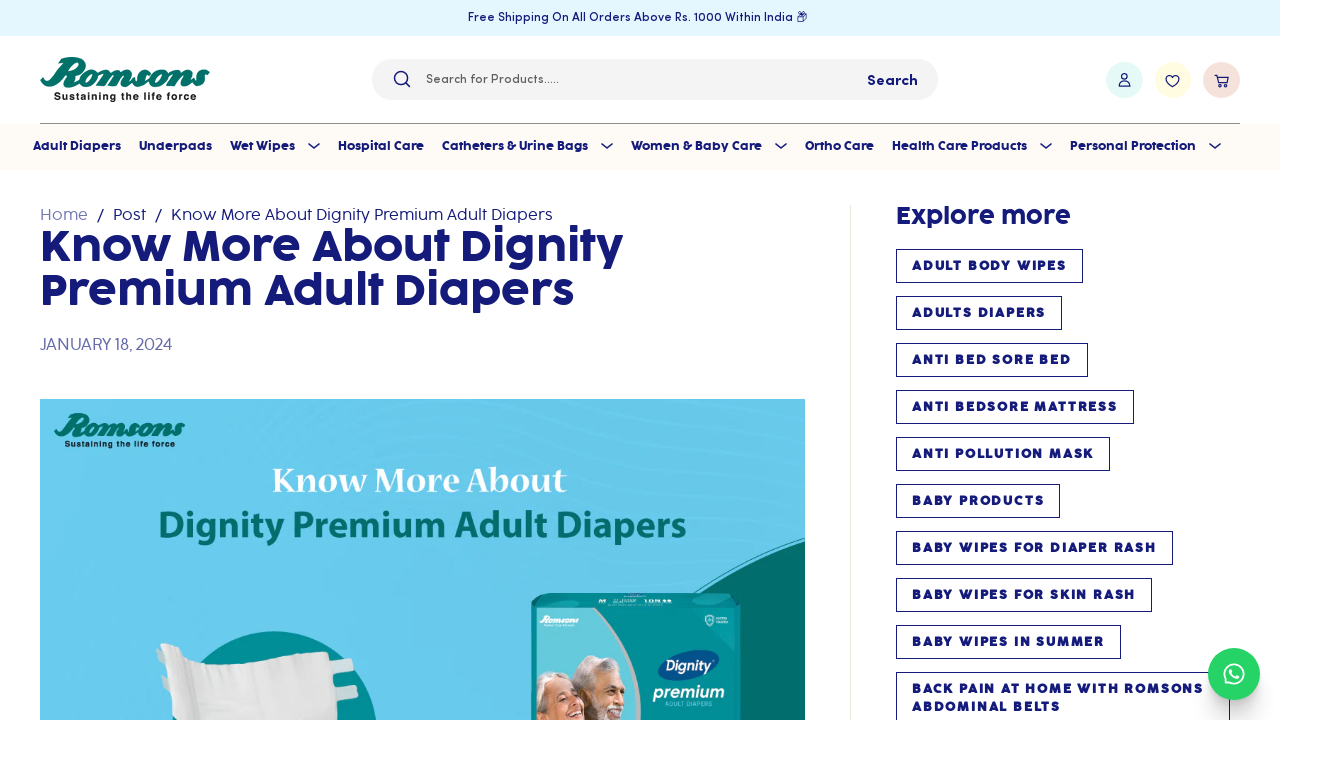

--- FILE ---
content_type: text/html; charset=utf-8
request_url: https://www.romsons.in/blogs/post/know-more-about-dignity-premium-adult-diapers
body_size: 50172
content:
<!doctype html>
<html class="no-js" lang="en" dir="ltr">
<head> 
  

  





<!-- seo-booster-json-ld-Breadcrumb -->
<script type="application/ld+json">
    {
        "@context": "http://schema.org",
        "@type": "BreadcrumbList",
        "itemListElement": [{
            "@type": "ListItem",
            "position": 1,
            "item": {
                "@type": "Website",
                "@id": "https://www.romsons.in",
                "name": "romsons.in"
            }
        },{
                "@type": "ListItem",
                "position": 2,
                "item": {
                    "@id":  "https://www.romsons.in/blogs/post",
                    "name": "Post"
                }
            },{
                "@type": "ListItem",
                "position": 3,
                "item": {
                    "@id": "https://www.romsons.in/blogs/post/know-more-about-dignity-premium-adult-diapers",
                    "name": "Know More About Dignity Premium Adult Diapers",
                    "author": {
                        "@type": "Person",
                        "name": "Content Creator"
                    },
                    "datePublished": "2024-01-18 16:01:06 +0530",
                    "dateModified": "2024-01-18 16:01:06 +0530",
                    "headline": "Know More About Dignity Premium Adult Diapers",
                    "image": {
                        "@type": "ImageObject",
                        "url": "https://www.romsons.in/cdn/shop/articles/Know-More-About-Dignity-Premium-Adult-Diapers_1024x1024.jpg?v=1705573867",
                        "width": 1024,
                        "height": 1024
                    },
                    "publisher": {
                                        "@type": "Organization",
                                           
                                        
                                            "logo": {
                                                "@type": "ImageObject",
                                                "url": "https://www.romsons.in/cdn/shop/articles/Know-More-About-Dignity-Premium-Adult-Diapers_1024x1024.jpg?v=1705573867"
                                            },
                                        
                                        "name": "romsons.in"
                                    },
                    "mainEntityOfPage" : "https://www.romsons.in/blogs/post/know-more-about-dignity-premium-adult-diapers"
                }
            }]

 }
</script>



  <meta charset="utf-8">

  <meta http-equiv="X-UA-Compatible" content="IE=edge,chrome=1">
  <meta name="viewport" content="width=device-width,initial-scale=1">
  <meta name="theme-color" content="#ffcb10">
  <link rel="canonical" href="https://www.romsons.in/blogs/post/know-more-about-dignity-premium-adult-diapers">
  <link rel="preload" as="script" href="//www.romsons.in/cdn/shop/t/64/assets/theme.js?v=83859300960077200631758513788">
  <link rel="preconnect" href="https://cdn.shopify.com">
  <link rel="preconnect" href="https://fonts.shopifycdn.com">
  <link rel="dns-prefetch" href="https://productreviews.shopifycdn.com">
  <link rel="dns-prefetch" href="https://ajax.googleapis.com">
  <link rel="dns-prefetch" href="https://maps.googleapis.com">
  <link rel="dns-prefetch" href="https://maps.gstatic.com">
  <meta name="viewport" content="width=device-width, minimum-scale=1.0, maximum-scale=1.0, user-scalable=no">
  <meta name="google-site-verification" content="sfLHZ795yOPqUL8YGhDBohL9VmpXJ0oW-y0xryonk_M" />
  <title>
    Know More About Dignity Premium Adult Diapers
 &ndash; romsons.in</title>

  
    <meta name="description" content="Dignity Premium Adult Diapers have gained widespread popularity due to their comfort and utilization of advanced technology. Coping with incontinence poses challenges that affect both physical and emotional well-being. It is essential to discover an effective incontinence management solution to restore confidence.">
  
<!-- Google Tag Manager -->
<script>(function(w,d,s,l,i){w[l]=w[l]||[];w[l].push({'gtm.start':
new Date().getTime(),event:'gtm.js'});var f=d.getElementsByTagName(s)[0],
j=d.createElement(s),dl=l!='dataLayer'?'&l='+l:'';j.async=true;j.src=
'https://www.googletagmanager.com/gtm.js?id='+i+dl;f.parentNode.insertBefore(j,f);
})(window,document,'script','dataLayer','GTM-M58KMW6');</script>
<!-- End Google Tag Manager -->

  <!-- Google tag (gtag.js) -->
<script async src="https://www.googletagmanager.com/gtag/js?id=AW-667535599"></script>
<script>
  window.dataLayer = window.dataLayer || [];
  function gtag(){dataLayer.push(arguments);}
  gtag('js', new Date());

  gtag('config', 'AW-667535599');
</script>

  <!-- Google tag (gtag.js) -->
<script async src="https://www.googletagmanager.com/gtag/js?id=AW-667535599"></script>
<script>
  window.dataLayer = window.dataLayer || [];
  function gtag(){dataLayer.push(arguments);}
  gtag('js', new Date());

  gtag('config', 'AW-667535599');
</script>

  <script
  type="text/javascript"
  src=”//static.klaviyo.com/onsite/js/klaviyo.js?company_id=Ypih4h”
></script><link rel="shortcut icon" href="//www.romsons.in/cdn/shop/files/Romsons_Favicon_32x32.png?v=1667560120" type="image/png" /><title>Know More About Dignity Premium Adult Diapers
&ndash; romsons.in
</title>
<meta property="og:site_name" content="romsons.in">
<meta property="og:url" content="https://www.romsons.in/blogs/post/know-more-about-dignity-premium-adult-diapers">
<meta property="og:title" content="Know More About Dignity Premium Adult Diapers">
<meta property="og:type" content="article">
<meta property="og:description" content="Living with incontinence can be challenging, impacting both physical and emotional well-being. Finding the right incontinence management solution is crucial to regaining confidence and control over one’s life. Dignity Premium Adult Diapers have emerged as a popular choice with their comfort, advanced technology, and high absorbency. But exploring the world of adult diapers, especially for the first time, can be both challenging and daunting. Dignity Premium Adult Diapers however, are not just about comfort but also about embracing dignity and self-assurance.
Extended Protection for Uninterrupted Comfort
Dignity Premium Adult Diapers boast an exceptional feature that sets them apart in the market - protection for up to an impressive 10-12 hours. This prolonged protection ensures that wearers can confidently go about their daily activities without the constant concern of leakage or discomfort. The extended duration between changes not only enhances convenience but also contributes to the overall well-being of individuals requiring adult care.
Revolutionary ADL Technology
At the core of Dignity's superior performance lies the groundbreaking ADL technology. The Acquisition Distribution Layer is a game-changer in the world of adult diapers, designed to rapidly absorb and distribute fluid evenly throughout the diaper. This not only ensures optimal dryness but also minimizes the risk of skin irritation and discomfort. The result is a diaper that keeps users dry and comfortable, providing a new standard in adult care technology.
Hypoallergenic Top Sheet for Gentle Care
Recognizing the importance of skin sensitivity, Dignity Premium Adult Diapers feature a hypoallergenic top sheet. This carefully crafted layer is designed to be gentle on the skin, reducing the risk of irritation and rashes. The hypoallergenic top sheet prioritizes the comfort of the wearer, making Dignity an inclusive choice for individuals with varying skin sensitivities.
Barrier Cuffs: Adding an Extra Layer of Security
To further enhance protection and prevent leaks, Dignity Premium Adult Diapers are equipped with barrier cuffs. These specialized cuffs act as a second line of defense against potential leaks, ensuring that moisture stays contained within the diaper. The integration of barrier cuffs adds an extra layer of security, promoting confidence in wearers and providing peace of mind throughout daily activities.
Wetness Indicator: A User-Friendly Innovation
Navigating adult care becomes more manageable with the inclusion of a wetness indicator in Dignity Premium Adult Diapers. This user-friendly feature eliminates the need for constant checks and guesswork, as the indicator visibly signals when it's time for a change. This not only simplifies the caregiving process but also empowers wearers with a discreet and efficient way to manage their diaper changes.
Re-sealable Tapes: Tailored Convenience
Recognizing the importance of convenience and ease of use, Dignity Premium Adult Diapers come equipped with resealable tapes. This feature allows wearers or caregivers to make adjustments as needed, ensuring a snug and secure fit. The re-sealable tapes contribute to the overall user experience, making Dignity an adaptive and user-friendly choice in the realm of adult care products.
Embracing the Future with Dignity
In a world where dignity and comfort are non-negotiable, Dignity Premium Adult Diapers emerge as a beacon of innovation and care. Beyond the practicality of extended protection, ADL technology, hypoallergenic top sheet, barrier cuffs, wetness indicator, and re-sealable tapes, these diapers embody a commitment to the well-being and dignity of individuals requiring adult care.
Optimal Fit for Enhanced Comfort
At the heart of Dignity Premium Adult design is an emphasis on the optimal fit. Recognizing the importance of comfort and security, these diapers are meticulously crafted to provide a perfect  fit while allowing for easy changes. The innovative design promotes freedom of movement, ensuring wearers to navigate their daily activities with confidence and ease.
Enhanced Breathability for Skin Health
Dignity Premium Adult Diaper (Open Style) emphasizes on skin health with its enhanced breathability. The open-style design facilitates air circulation, reducing the risk of skin irritation and promoting a healthier environment for prolonged wear. This thoughtful approach to breathability sets Dignity apart, offering wearers not just protection but a refreshing experience that prioritizes overall well-being.
Dignity Premium Adult Diapers are not merely a product; they are a manifestation of advanced technology and unwavering compassion. With features that prioritize extended protection, revolutionary ADL technology, hypoallergenic top sheet, barrier cuff, wetness indicator, and dual-core padding, etc. Dignity has redefined the narrative surrounding adult care. It's time to embrace the future of comfort, ushering in a new era where dignity, innovation, and compassion coalesce to create a superior adult diaper experience.
To know more about the Dignity Incontinence Range, Click here. 
"><meta property="og:image" content="http://www.romsons.in/cdn/shop/articles/Know-More-About-Dignity-Premium-Adult-Diapers_1200x1200.jpg?v=1705573867">
<meta property="og:image:secure_url" content="https://www.romsons.in/cdn/shop/articles/Know-More-About-Dignity-Premium-Adult-Diapers_1200x1200.jpg?v=1705573867">
<meta name="twitter:site" content="@romsonsofficial"><meta name="twitter:card" content="summary_large_image">
<meta name="twitter:title" content="Know More About Dignity Premium Adult Diapers">
<meta name="twitter:description" content="Living with incontinence can be challenging, impacting both physical and emotional well-being. Finding the right incontinence management solution is crucial to regaining confidence and control over one’s life. Dignity Premium Adult Diapers have emerged as a popular choice with their comfort, advanced technology, and high absorbency. But exploring the world of adult diapers, especially for the first time, can be both challenging and daunting. Dignity Premium Adult Diapers however, are not just about comfort but also about embracing dignity and self-assurance.
Extended Protection for Uninterrupted Comfort
Dignity Premium Adult Diapers boast an exceptional feature that sets them apart in the market - protection for up to an impressive 10-12 hours. This prolonged protection ensures that wearers can confidently go about their daily activities without the constant concern of leakage or discomfort. The extended duration between changes not only enhances convenience but also contributes to the overall well-being of individuals requiring adult care.
Revolutionary ADL Technology
At the core of Dignity's superior performance lies the groundbreaking ADL technology. The Acquisition Distribution Layer is a game-changer in the world of adult diapers, designed to rapidly absorb and distribute fluid evenly throughout the diaper. This not only ensures optimal dryness but also minimizes the risk of skin irritation and discomfort. The result is a diaper that keeps users dry and comfortable, providing a new standard in adult care technology.
Hypoallergenic Top Sheet for Gentle Care
Recognizing the importance of skin sensitivity, Dignity Premium Adult Diapers feature a hypoallergenic top sheet. This carefully crafted layer is designed to be gentle on the skin, reducing the risk of irritation and rashes. The hypoallergenic top sheet prioritizes the comfort of the wearer, making Dignity an inclusive choice for individuals with varying skin sensitivities.
Barrier Cuffs: Adding an Extra Layer of Security
To further enhance protection and prevent leaks, Dignity Premium Adult Diapers are equipped with barrier cuffs. These specialized cuffs act as a second line of defense against potential leaks, ensuring that moisture stays contained within the diaper. The integration of barrier cuffs adds an extra layer of security, promoting confidence in wearers and providing peace of mind throughout daily activities.
Wetness Indicator: A User-Friendly Innovation
Navigating adult care becomes more manageable with the inclusion of a wetness indicator in Dignity Premium Adult Diapers. This user-friendly feature eliminates the need for constant checks and guesswork, as the indicator visibly signals when it's time for a change. This not only simplifies the caregiving process but also empowers wearers with a discreet and efficient way to manage their diaper changes.
Re-sealable Tapes: Tailored Convenience
Recognizing the importance of convenience and ease of use, Dignity Premium Adult Diapers come equipped with resealable tapes. This feature allows wearers or caregivers to make adjustments as needed, ensuring a snug and secure fit. The re-sealable tapes contribute to the overall user experience, making Dignity an adaptive and user-friendly choice in the realm of adult care products.
Embracing the Future with Dignity
In a world where dignity and comfort are non-negotiable, Dignity Premium Adult Diapers emerge as a beacon of innovation and care. Beyond the practicality of extended protection, ADL technology, hypoallergenic top sheet, barrier cuffs, wetness indicator, and re-sealable tapes, these diapers embody a commitment to the well-being and dignity of individuals requiring adult care.
Optimal Fit for Enhanced Comfort
At the heart of Dignity Premium Adult design is an emphasis on the optimal fit. Recognizing the importance of comfort and security, these diapers are meticulously crafted to provide a perfect  fit while allowing for easy changes. The innovative design promotes freedom of movement, ensuring wearers to navigate their daily activities with confidence and ease.
Enhanced Breathability for Skin Health
Dignity Premium Adult Diaper (Open Style) emphasizes on skin health with its enhanced breathability. The open-style design facilitates air circulation, reducing the risk of skin irritation and promoting a healthier environment for prolonged wear. This thoughtful approach to breathability sets Dignity apart, offering wearers not just protection but a refreshing experience that prioritizes overall well-being.
Dignity Premium Adult Diapers are not merely a product; they are a manifestation of advanced technology and unwavering compassion. With features that prioritize extended protection, revolutionary ADL technology, hypoallergenic top sheet, barrier cuff, wetness indicator, and dual-core padding, etc. Dignity has redefined the narrative surrounding adult care. It's time to embrace the future of comfort, ushering in a new era where dignity, innovation, and compassion coalesce to create a superior adult diaper experience.
To know more about the Dignity Incontinence Range, Click here. 
">
<style data-shopify>@font-face {
  font-family: Poppins;
  font-weight: 500;
  font-style: normal;
  font-display: swap;
  src: url("//www.romsons.in/cdn/fonts/poppins/poppins_n5.ad5b4b72b59a00358afc706450c864c3c8323842.woff2") format("woff2"),
       url("//www.romsons.in/cdn/fonts/poppins/poppins_n5.33757fdf985af2d24b32fcd84c9a09224d4b2c39.woff") format("woff");
}

  @font-face {
  font-family: Poppins;
  font-weight: 400;
  font-style: normal;
  font-display: swap;
  src: url("//www.romsons.in/cdn/fonts/poppins/poppins_n4.0ba78fa5af9b0e1a374041b3ceaadf0a43b41362.woff2") format("woff2"),
       url("//www.romsons.in/cdn/fonts/poppins/poppins_n4.214741a72ff2596839fc9760ee7a770386cf16ca.woff") format("woff");
}


  @font-face {
  font-family: Poppins;
  font-weight: 600;
  font-style: normal;
  font-display: swap;
  src: url("//www.romsons.in/cdn/fonts/poppins/poppins_n6.aa29d4918bc243723d56b59572e18228ed0786f6.woff2") format("woff2"),
       url("//www.romsons.in/cdn/fonts/poppins/poppins_n6.5f815d845fe073750885d5b7e619ee00e8111208.woff") format("woff");
}

  @font-face {
  font-family: Poppins;
  font-weight: 400;
  font-style: italic;
  font-display: swap;
  src: url("//www.romsons.in/cdn/fonts/poppins/poppins_i4.846ad1e22474f856bd6b81ba4585a60799a9f5d2.woff2") format("woff2"),
       url("//www.romsons.in/cdn/fonts/poppins/poppins_i4.56b43284e8b52fc64c1fd271f289a39e8477e9ec.woff") format("woff");
}

  @font-face {
  font-family: Poppins;
  font-weight: 600;
  font-style: italic;
  font-display: swap;
  src: url("//www.romsons.in/cdn/fonts/poppins/poppins_i6.bb8044d6203f492888d626dafda3c2999253e8e9.woff2") format("woff2"),
       url("//www.romsons.in/cdn/fonts/poppins/poppins_i6.e233dec1a61b1e7dead9f920159eda42280a02c3.woff") format("woff");
}

</style><!--<link rel="stylesheet" href="https://unpkg.com/swiper/swiper-bundle.min.css" />-->

  <link rel="stylesheet" href="https://owlcarousel2.github.io/OwlCarousel2/assets/owlcarousel/assets/owl.carousel.min.css">
  <link rel="stylesheet" href="https://owlcarousel2.github.io/OwlCarousel2/assets/owlcarousel/assets/owl.theme.default.min.css">

  <link href="//www.romsons.in/cdn/shop/t/64/assets/theme.css?v=10317179195176900631762834577" rel="stylesheet" type="text/css" media="all" />
  <link href="//www.romsons.in/cdn/shop/t/64/assets/custom.css?v=84203689831430771001755514972" rel="stylesheet" type="text/css" media="all" />
<style data-shopify>:root {
    --typeHeaderPrimary: 'Cocogoose';
	--typeHeaderWeight: 400;

	/*--typeHeaderPrimary: Poppins;
	--typeHeaderWeight: 500;*/

    --typeHeaderFallback: sans-serif;
    --typeHeaderSize: 40px;
    --typeHeaderLineHeight: 1.1;
    --typeHeaderSpacing: 0.0em;

	--typeBasePrimary:'Cocogoose';
	--typeBaseWeight: 300;

    /*--typeBasePrimary:Poppins;
	--typeBaseWeight: 400;*/

    --typeBaseFallback:sans-serif;
    --typeBaseSize: 17px;
    
    --typeBaseSpacing: 0.0em;
    --typeBaseLineHeight: 1.5;

    --colorprimary: #141b7a;
    --colorsecondary: #674A9C;

    --colorSmallImageBg: #f8f8f8;
    --colorSmallImageBgDark: #f0f0f0;
    --colorLargeImageBg: #f8f8f8;
    --colorLargeImageBgLight: #ffffff;

    --iconWeight: 4px;
    --iconLinecaps: miter;

    
      --buttonRadius: 0px;
      --btnPadding: 11px 20px;
    

    
      --roundness: 0px;
    

    
      --gridThickness: 1px;
    

    --productTileMargin: 5%;
    --collectionTileMargin: 5%;

    --swatchSize: 40px;
  }

  @media screen and (max-width: 768px) {
    :root {
      --typeBaseSize: 15px;

      
        --roundness: 0px;
        --btnPadding: 9px 17px;
      
    }
  }</style><script>
    document.documentElement.className = document.documentElement.className.replace('no-js', 'js');

    window.theme = window.theme || {};
    theme.routes = {
      home: "/",
      collections: "/collections",
      cart: "/cart.js",
      cartPage: "/cart",
      cartAdd: "/cart/add.js",
      cartChange: "/cart/change.js",
      search: "/search"
    };
    theme.strings = {
      soldOut: "Sold Out",
      unavailable: "Unavailable",
      inStockLabel: "In stock, ready to ship",
      stockLabel: "Low stock - [count] items left",
      willNotShipUntil: "Ready to ship [date]",
      willBeInStockAfter: "Back in stock [date]",
      waitingForStock: "Inventory on the way",
      savePrice: "Save [saved_amount]",
      cartEmpty: "Your cart is currently empty.",
      cartTermsConfirmation: "You must agree with the terms and conditions of sales to check out",
      searchCollections: "Collections:",
      searchPages: "Pages:",
      searchArticles: "Articles:"
    };
    theme.settings = {
      dynamicVariantsEnable: true,
      cartType: "page",
      isCustomerTemplate: false,
      moneyFormat: "₹{{amount}}",
      saveType: "dollar",
      productImageSize: "square",
      productImageCover: false,
      predictiveSearch: true,
      predictiveSearchType: "product",
      superScriptSetting: true,
      superScriptPrice: true,
      quickView: true,
      quickAdd: true,
      themeName: 'Romsons 2.0',
      themeVersion: "0.2.0"
    };
  </script>

  <script>window.performance && window.performance.mark && window.performance.mark('shopify.content_for_header.start');</script><meta name="google-site-verification" content="VbjyOz9jvubAMMlHo4T6WiGNU7yoe0Lf6lgpLHSthXU">
<meta name="google-site-verification" content="VbjyOz9jvubAMMlHo4T6WiGNU7yoe0Lf6lgpLHSthXU">
<meta id="shopify-digital-wallet" name="shopify-digital-wallet" content="/62534025474/digital_wallets/dialog">
<link rel="alternate" type="application/atom+xml" title="Feed" href="/blogs/post.atom" />
<script async="async" src="/checkouts/internal/preloads.js?locale=en-IN"></script>
<script id="shopify-features" type="application/json">{"accessToken":"4291d4f3a8559fb2ee2986a8a1f683f3","betas":["rich-media-storefront-analytics"],"domain":"www.romsons.in","predictiveSearch":true,"shopId":62534025474,"locale":"en"}</script>
<script>var Shopify = Shopify || {};
Shopify.shop = "romsonsin.myshopify.com";
Shopify.locale = "en";
Shopify.currency = {"active":"INR","rate":"1.0"};
Shopify.country = "IN";
Shopify.theme = {"name":"Cashfree OCC \u003c\u003e 18Aug","id":153462276354,"schema_name":"Romsons 2.0","schema_version":"0.2.0","theme_store_id":null,"role":"main"};
Shopify.theme.handle = "null";
Shopify.theme.style = {"id":null,"handle":null};
Shopify.cdnHost = "www.romsons.in/cdn";
Shopify.routes = Shopify.routes || {};
Shopify.routes.root = "/";</script>
<script type="module">!function(o){(o.Shopify=o.Shopify||{}).modules=!0}(window);</script>
<script>!function(o){function n(){var o=[];function n(){o.push(Array.prototype.slice.apply(arguments))}return n.q=o,n}var t=o.Shopify=o.Shopify||{};t.loadFeatures=n(),t.autoloadFeatures=n()}(window);</script>
<script id="shop-js-analytics" type="application/json">{"pageType":"article"}</script>
<script defer="defer" async type="module" src="//www.romsons.in/cdn/shopifycloud/shop-js/modules/v2/client.init-shop-cart-sync_BT-GjEfc.en.esm.js"></script>
<script defer="defer" async type="module" src="//www.romsons.in/cdn/shopifycloud/shop-js/modules/v2/chunk.common_D58fp_Oc.esm.js"></script>
<script defer="defer" async type="module" src="//www.romsons.in/cdn/shopifycloud/shop-js/modules/v2/chunk.modal_xMitdFEc.esm.js"></script>
<script type="module">
  await import("//www.romsons.in/cdn/shopifycloud/shop-js/modules/v2/client.init-shop-cart-sync_BT-GjEfc.en.esm.js");
await import("//www.romsons.in/cdn/shopifycloud/shop-js/modules/v2/chunk.common_D58fp_Oc.esm.js");
await import("//www.romsons.in/cdn/shopifycloud/shop-js/modules/v2/chunk.modal_xMitdFEc.esm.js");

  window.Shopify.SignInWithShop?.initShopCartSync?.({"fedCMEnabled":true,"windoidEnabled":true});

</script>
<script>(function() {
  var isLoaded = false;
  function asyncLoad() {
    if (isLoaded) return;
    isLoaded = true;
    var urls = ["https:\/\/d68ueg57a8p5r.cloudfront.net\/index.js?shop=romsonsin.myshopify.com","https:\/\/static.klaviyo.com\/onsite\/js\/klaviyo.js?company_id=Ypih4h\u0026shop=romsonsin.myshopify.com","https:\/\/shopify-checkout.cashfree.com\/bundle.js?shop=romsonsin.myshopify.com"];
    for (var i = 0; i < urls.length; i++) {
      var s = document.createElement('script');
      s.type = 'text/javascript';
      s.async = true;
      s.src = urls[i];
      var x = document.getElementsByTagName('script')[0];
      x.parentNode.insertBefore(s, x);
    }
  };
  if(window.attachEvent) {
    window.attachEvent('onload', asyncLoad);
  } else {
    window.addEventListener('load', asyncLoad, false);
  }
})();</script>
<script id="__st">var __st={"a":62534025474,"offset":19800,"reqid":"f06902c2-b8fa-438d-9588-9c656f5ef7a3-1769244670","pageurl":"www.romsons.in\/blogs\/post\/know-more-about-dignity-premium-adult-diapers","s":"articles-589348438274","u":"28b9ffe7da4f","p":"article","rtyp":"article","rid":589348438274};</script>
<script>window.ShopifyPaypalV4VisibilityTracking = true;</script>
<script id="captcha-bootstrap">!function(){'use strict';const t='contact',e='account',n='new_comment',o=[[t,t],['blogs',n],['comments',n],[t,'customer']],c=[[e,'customer_login'],[e,'guest_login'],[e,'recover_customer_password'],[e,'create_customer']],r=t=>t.map((([t,e])=>`form[action*='/${t}']:not([data-nocaptcha='true']) input[name='form_type'][value='${e}']`)).join(','),a=t=>()=>t?[...document.querySelectorAll(t)].map((t=>t.form)):[];function s(){const t=[...o],e=r(t);return a(e)}const i='password',u='form_key',d=['recaptcha-v3-token','g-recaptcha-response','h-captcha-response',i],f=()=>{try{return window.sessionStorage}catch{return}},m='__shopify_v',_=t=>t.elements[u];function p(t,e,n=!1){try{const o=window.sessionStorage,c=JSON.parse(o.getItem(e)),{data:r}=function(t){const{data:e,action:n}=t;return t[m]||n?{data:e,action:n}:{data:t,action:n}}(c);for(const[e,n]of Object.entries(r))t.elements[e]&&(t.elements[e].value=n);n&&o.removeItem(e)}catch(o){console.error('form repopulation failed',{error:o})}}const l='form_type',E='cptcha';function T(t){t.dataset[E]=!0}const w=window,h=w.document,L='Shopify',v='ce_forms',y='captcha';let A=!1;((t,e)=>{const n=(g='f06e6c50-85a8-45c8-87d0-21a2b65856fe',I='https://cdn.shopify.com/shopifycloud/storefront-forms-hcaptcha/ce_storefront_forms_captcha_hcaptcha.v1.5.2.iife.js',D={infoText:'Protected by hCaptcha',privacyText:'Privacy',termsText:'Terms'},(t,e,n)=>{const o=w[L][v],c=o.bindForm;if(c)return c(t,g,e,D).then(n);var r;o.q.push([[t,g,e,D],n]),r=I,A||(h.body.append(Object.assign(h.createElement('script'),{id:'captcha-provider',async:!0,src:r})),A=!0)});var g,I,D;w[L]=w[L]||{},w[L][v]=w[L][v]||{},w[L][v].q=[],w[L][y]=w[L][y]||{},w[L][y].protect=function(t,e){n(t,void 0,e),T(t)},Object.freeze(w[L][y]),function(t,e,n,w,h,L){const[v,y,A,g]=function(t,e,n){const i=e?o:[],u=t?c:[],d=[...i,...u],f=r(d),m=r(i),_=r(d.filter((([t,e])=>n.includes(e))));return[a(f),a(m),a(_),s()]}(w,h,L),I=t=>{const e=t.target;return e instanceof HTMLFormElement?e:e&&e.form},D=t=>v().includes(t);t.addEventListener('submit',(t=>{const e=I(t);if(!e)return;const n=D(e)&&!e.dataset.hcaptchaBound&&!e.dataset.recaptchaBound,o=_(e),c=g().includes(e)&&(!o||!o.value);(n||c)&&t.preventDefault(),c&&!n&&(function(t){try{if(!f())return;!function(t){const e=f();if(!e)return;const n=_(t);if(!n)return;const o=n.value;o&&e.removeItem(o)}(t);const e=Array.from(Array(32),(()=>Math.random().toString(36)[2])).join('');!function(t,e){_(t)||t.append(Object.assign(document.createElement('input'),{type:'hidden',name:u})),t.elements[u].value=e}(t,e),function(t,e){const n=f();if(!n)return;const o=[...t.querySelectorAll(`input[type='${i}']`)].map((({name:t})=>t)),c=[...d,...o],r={};for(const[a,s]of new FormData(t).entries())c.includes(a)||(r[a]=s);n.setItem(e,JSON.stringify({[m]:1,action:t.action,data:r}))}(t,e)}catch(e){console.error('failed to persist form',e)}}(e),e.submit())}));const S=(t,e)=>{t&&!t.dataset[E]&&(n(t,e.some((e=>e===t))),T(t))};for(const o of['focusin','change'])t.addEventListener(o,(t=>{const e=I(t);D(e)&&S(e,y())}));const B=e.get('form_key'),M=e.get(l),P=B&&M;t.addEventListener('DOMContentLoaded',(()=>{const t=y();if(P)for(const e of t)e.elements[l].value===M&&p(e,B);[...new Set([...A(),...v().filter((t=>'true'===t.dataset.shopifyCaptcha))])].forEach((e=>S(e,t)))}))}(h,new URLSearchParams(w.location.search),n,t,e,['guest_login'])})(!0,!0)}();</script>
<script integrity="sha256-4kQ18oKyAcykRKYeNunJcIwy7WH5gtpwJnB7kiuLZ1E=" data-source-attribution="shopify.loadfeatures" defer="defer" src="//www.romsons.in/cdn/shopifycloud/storefront/assets/storefront/load_feature-a0a9edcb.js" crossorigin="anonymous"></script>
<script data-source-attribution="shopify.dynamic_checkout.dynamic.init">var Shopify=Shopify||{};Shopify.PaymentButton=Shopify.PaymentButton||{isStorefrontPortableWallets:!0,init:function(){window.Shopify.PaymentButton.init=function(){};var t=document.createElement("script");t.src="https://www.romsons.in/cdn/shopifycloud/portable-wallets/latest/portable-wallets.en.js",t.type="module",document.head.appendChild(t)}};
</script>
<script data-source-attribution="shopify.dynamic_checkout.buyer_consent">
  function portableWalletsHideBuyerConsent(e){var t=document.getElementById("shopify-buyer-consent"),n=document.getElementById("shopify-subscription-policy-button");t&&n&&(t.classList.add("hidden"),t.setAttribute("aria-hidden","true"),n.removeEventListener("click",e))}function portableWalletsShowBuyerConsent(e){var t=document.getElementById("shopify-buyer-consent"),n=document.getElementById("shopify-subscription-policy-button");t&&n&&(t.classList.remove("hidden"),t.removeAttribute("aria-hidden"),n.addEventListener("click",e))}window.Shopify?.PaymentButton&&(window.Shopify.PaymentButton.hideBuyerConsent=portableWalletsHideBuyerConsent,window.Shopify.PaymentButton.showBuyerConsent=portableWalletsShowBuyerConsent);
</script>
<script data-source-attribution="shopify.dynamic_checkout.cart.bootstrap">document.addEventListener("DOMContentLoaded",(function(){function t(){return document.querySelector("shopify-accelerated-checkout-cart, shopify-accelerated-checkout")}if(t())Shopify.PaymentButton.init();else{new MutationObserver((function(e,n){t()&&(Shopify.PaymentButton.init(),n.disconnect())})).observe(document.body,{childList:!0,subtree:!0})}}));
</script>

<script>window.performance && window.performance.mark && window.performance.mark('shopify.content_for_header.end');</script>

  <script src="//www.romsons.in/cdn/shop/t/64/assets/vendor-scripts-v2.js" defer="defer"></script>
  <script src="//www.romsons.in/cdn/shop/t/64/assets/theme.js?v=83859300960077200631758513788" defer="defer"></script>
<!-- Start of Judge.me Core -->
<link rel="dns-prefetch" href="https://cdn.judge.me/">
<script data-cfasync='false' class='jdgm-settings-script'>window.jdgmSettings={"pagination":5,"disable_web_reviews":false,"badge_no_review_text":"No reviews","badge_n_reviews_text":"{{ n }} review/reviews","badge_star_color":"#ffcb10","hide_badge_preview_if_no_reviews":true,"badge_hide_text":true,"enforce_center_preview_badge":false,"widget_title":"Customer Reviews","widget_open_form_text":"Write a review","widget_close_form_text":"Cancel review","widget_refresh_page_text":"Refresh page","widget_summary_text":"Based on {{ number_of_reviews }} review/reviews","widget_no_review_text":"Be the first to write a review","widget_name_field_text":"Display name","widget_verified_name_field_text":"Verified Name (public)","widget_name_placeholder_text":"Display name","widget_required_field_error_text":"This field is required.","widget_email_field_text":"Email address","widget_verified_email_field_text":"Verified Email (private, can not be edited)","widget_email_placeholder_text":"Your email address","widget_email_field_error_text":"Please enter a valid email address.","widget_rating_field_text":"Rating","widget_review_title_field_text":"Review Title","widget_review_title_placeholder_text":"Give your review a title","widget_review_body_field_text":"Review content","widget_review_body_placeholder_text":"Start writing here...","widget_pictures_field_text":"Picture/Video (optional)","widget_submit_review_text":"Submit Review","widget_submit_verified_review_text":"Submit Verified Review","widget_submit_success_msg_with_auto_publish":"Thank you! Please refresh the page in a few moments to see your review. You can remove or edit your review by logging into \u003ca href='https://judge.me/login' target='_blank' rel='nofollow noopener'\u003eJudge.me\u003c/a\u003e","widget_submit_success_msg_no_auto_publish":"Thank you! Your review will be published as soon as it is approved by the shop admin. You can remove or edit your review by logging into \u003ca href='https://judge.me/login' target='_blank' rel='nofollow noopener'\u003eJudge.me\u003c/a\u003e","widget_show_default_reviews_out_of_total_text":"Showing {{ n_reviews_shown }} out of {{ n_reviews }} reviews.","widget_show_all_link_text":"Show all","widget_show_less_link_text":"Show less","widget_author_said_text":"{{ reviewer_name }} said:","widget_days_text":"{{ n }} days ago","widget_weeks_text":"{{ n }} week/weeks ago","widget_months_text":"{{ n }} month/months ago","widget_years_text":"{{ n }} year/years ago","widget_yesterday_text":"Yesterday","widget_today_text":"Today","widget_replied_text":"\u003e\u003e {{ shop_name }} replied:","widget_read_more_text":"Read more","widget_reviewer_name_as_initial":"","widget_rating_filter_color":"#fbcd0a","widget_rating_filter_see_all_text":"See all reviews","widget_sorting_most_recent_text":"Most Recent","widget_sorting_highest_rating_text":"Highest Rating","widget_sorting_lowest_rating_text":"Lowest Rating","widget_sorting_with_pictures_text":"Only Pictures","widget_sorting_most_helpful_text":"Most Helpful","widget_open_question_form_text":"Ask a question","widget_reviews_subtab_text":"Reviews","widget_questions_subtab_text":"Questions","widget_question_label_text":"Question","widget_answer_label_text":"Answer","widget_question_placeholder_text":"Write your question here","widget_submit_question_text":"Submit Question","widget_question_submit_success_text":"Thank you for your question! We will notify you once it gets answered.","widget_star_color":"#ffcb10","verified_badge_text":"Verified","verified_badge_bg_color":"","verified_badge_text_color":"","verified_badge_placement":"left-of-reviewer-name","widget_review_max_height":"","widget_hide_border":false,"widget_social_share":false,"widget_thumb":false,"widget_review_location_show":false,"widget_location_format":"","all_reviews_include_out_of_store_products":true,"all_reviews_out_of_store_text":"(out of store)","all_reviews_pagination":100,"all_reviews_product_name_prefix_text":"about","enable_review_pictures":true,"enable_question_anwser":false,"widget_theme":"default","review_date_format":"mm/dd/yyyy","default_sort_method":"most-recent","widget_product_reviews_subtab_text":"Product Reviews","widget_shop_reviews_subtab_text":"Shop Reviews","widget_other_products_reviews_text":"Reviews for other products","widget_store_reviews_subtab_text":"Store reviews","widget_no_store_reviews_text":"This store hasn't received any reviews yet","widget_web_restriction_product_reviews_text":"This product hasn't received any reviews yet","widget_no_items_text":"No items found","widget_show_more_text":"Show more","widget_write_a_store_review_text":"Write a Store Review","widget_other_languages_heading":"Reviews in Other Languages","widget_translate_review_text":"Translate review to {{ language }}","widget_translating_review_text":"Translating...","widget_show_original_translation_text":"Show original ({{ language }})","widget_translate_review_failed_text":"Review couldn't be translated.","widget_translate_review_retry_text":"Retry","widget_translate_review_try_again_later_text":"Try again later","show_product_url_for_grouped_product":false,"widget_sorting_pictures_first_text":"Pictures First","show_pictures_on_all_rev_page_mobile":false,"show_pictures_on_all_rev_page_desktop":false,"floating_tab_hide_mobile_install_preference":false,"floating_tab_button_name":"★ Reviews","floating_tab_title":"Let customers speak for us","floating_tab_button_color":"","floating_tab_button_background_color":"","floating_tab_url":"","floating_tab_url_enabled":false,"floating_tab_tab_style":"text","all_reviews_text_badge_text":"{{ shop.metafields.judgeme.all_reviews_count }} (reviews)","all_reviews_text_badge_text_branded_style":"{{ shop.metafields.judgeme.all_reviews_rating | round: 1 }} out of 5 stars based on {{ shop.metafields.judgeme.all_reviews_count }} reviews","is_all_reviews_text_badge_a_link":false,"show_stars_for_all_reviews_text_badge":false,"all_reviews_text_badge_url":"","all_reviews_text_style":"text","all_reviews_text_color_style":"judgeme_brand_color","all_reviews_text_color":"#108474","all_reviews_text_show_jm_brand":true,"featured_carousel_show_header":true,"featured_carousel_title":"Let customers speak for us","testimonials_carousel_title":"Customers are saying","videos_carousel_title":"Real customer stories","cards_carousel_title":"Customers are saying","featured_carousel_count_text":"from {{ n }} reviews","featured_carousel_add_link_to_all_reviews_page":false,"featured_carousel_url":"","featured_carousel_show_images":true,"featured_carousel_autoslide_interval":5,"featured_carousel_arrows_on_the_sides":false,"featured_carousel_height":250,"featured_carousel_width":80,"featured_carousel_image_size":0,"featured_carousel_image_height":250,"featured_carousel_arrow_color":"#eeeeee","verified_count_badge_style":"vintage","verified_count_badge_orientation":"horizontal","verified_count_badge_color_style":"judgeme_brand_color","verified_count_badge_color":"#108474","is_verified_count_badge_a_link":false,"verified_count_badge_url":"","verified_count_badge_show_jm_brand":true,"widget_rating_preset_default":5,"widget_first_sub_tab":"product-reviews","widget_show_histogram":true,"widget_histogram_use_custom_color":false,"widget_pagination_use_custom_color":false,"widget_star_use_custom_color":true,"widget_verified_badge_use_custom_color":false,"widget_write_review_use_custom_color":false,"picture_reminder_submit_button":"Upload Pictures","enable_review_videos":false,"mute_video_by_default":false,"widget_sorting_videos_first_text":"Videos First","widget_review_pending_text":"Pending","featured_carousel_items_for_large_screen":3,"social_share_options_order":"Facebook,Twitter","remove_microdata_snippet":true,"disable_json_ld":false,"enable_json_ld_products":false,"preview_badge_show_question_text":false,"preview_badge_no_question_text":"No questions","preview_badge_n_question_text":"{{ number_of_questions }} question/questions","qa_badge_show_icon":false,"qa_badge_position":"same-row","remove_judgeme_branding":false,"widget_add_search_bar":false,"widget_search_bar_placeholder":"Search","widget_sorting_verified_only_text":"Verified only","featured_carousel_theme":"default","featured_carousel_show_rating":true,"featured_carousel_show_title":true,"featured_carousel_show_body":true,"featured_carousel_show_date":false,"featured_carousel_show_reviewer":true,"featured_carousel_show_product":false,"featured_carousel_header_background_color":"#108474","featured_carousel_header_text_color":"#ffffff","featured_carousel_name_product_separator":"reviewed","featured_carousel_full_star_background":"#108474","featured_carousel_empty_star_background":"#dadada","featured_carousel_vertical_theme_background":"#f9fafb","featured_carousel_verified_badge_enable":false,"featured_carousel_verified_badge_color":"#108474","featured_carousel_border_style":"round","featured_carousel_review_line_length_limit":3,"featured_carousel_more_reviews_button_text":"Read more reviews","featured_carousel_view_product_button_text":"View product","all_reviews_page_load_reviews_on":"scroll","all_reviews_page_load_more_text":"Load More Reviews","disable_fb_tab_reviews":false,"enable_ajax_cdn_cache":false,"widget_public_name_text":"displayed publicly like","default_reviewer_name":"John Smith","default_reviewer_name_has_non_latin":true,"widget_reviewer_anonymous":"Anonymous","medals_widget_title":"Judge.me Review Medals","medals_widget_background_color":"#f9fafb","medals_widget_position":"footer_all_pages","medals_widget_border_color":"#f9fafb","medals_widget_verified_text_position":"left","medals_widget_use_monochromatic_version":false,"medals_widget_elements_color":"#108474","show_reviewer_avatar":true,"widget_invalid_yt_video_url_error_text":"Not a YouTube video URL","widget_max_length_field_error_text":"Please enter no more than {0} characters.","widget_show_country_flag":false,"widget_show_collected_via_shop_app":true,"widget_verified_by_shop_badge_style":"light","widget_verified_by_shop_text":"Verified by Shop","widget_show_photo_gallery":false,"widget_load_with_code_splitting":true,"widget_ugc_install_preference":false,"widget_ugc_title":"Made by us, Shared by you","widget_ugc_subtitle":"Tag us to see your picture featured in our page","widget_ugc_arrows_color":"#ffffff","widget_ugc_primary_button_text":"Buy Now","widget_ugc_primary_button_background_color":"#108474","widget_ugc_primary_button_text_color":"#ffffff","widget_ugc_primary_button_border_width":"0","widget_ugc_primary_button_border_style":"none","widget_ugc_primary_button_border_color":"#108474","widget_ugc_primary_button_border_radius":"25","widget_ugc_secondary_button_text":"Load More","widget_ugc_secondary_button_background_color":"#ffffff","widget_ugc_secondary_button_text_color":"#108474","widget_ugc_secondary_button_border_width":"2","widget_ugc_secondary_button_border_style":"solid","widget_ugc_secondary_button_border_color":"#108474","widget_ugc_secondary_button_border_radius":"25","widget_ugc_reviews_button_text":"View Reviews","widget_ugc_reviews_button_background_color":"#ffffff","widget_ugc_reviews_button_text_color":"#108474","widget_ugc_reviews_button_border_width":"2","widget_ugc_reviews_button_border_style":"solid","widget_ugc_reviews_button_border_color":"#108474","widget_ugc_reviews_button_border_radius":"25","widget_ugc_reviews_button_link_to":"judgeme-reviews-page","widget_ugc_show_post_date":true,"widget_ugc_max_width":"800","widget_rating_metafield_value_type":true,"widget_primary_color":"#108474","widget_enable_secondary_color":false,"widget_secondary_color":"#edf5f5","widget_summary_average_rating_text":"{{ average_rating }} out of 5","widget_media_grid_title":"Customer photos \u0026 videos","widget_media_grid_see_more_text":"See more","widget_round_style":false,"widget_show_product_medals":true,"widget_verified_by_judgeme_text":"Verified by Judge.me","widget_show_store_medals":true,"widget_verified_by_judgeme_text_in_store_medals":"Verified by Judge.me","widget_media_field_exceed_quantity_message":"Sorry, we can only accept {{ max_media }} for one review.","widget_media_field_exceed_limit_message":"{{ file_name }} is too large, please select a {{ media_type }} less than {{ size_limit }}MB.","widget_review_submitted_text":"Review Submitted!","widget_question_submitted_text":"Question Submitted!","widget_close_form_text_question":"Cancel","widget_write_your_answer_here_text":"Write your answer here","widget_enabled_branded_link":true,"widget_show_collected_by_judgeme":false,"widget_reviewer_name_color":"","widget_write_review_text_color":"","widget_write_review_bg_color":"","widget_collected_by_judgeme_text":"collected by Judge.me","widget_pagination_type":"standard","widget_load_more_text":"Load More","widget_load_more_color":"#108474","widget_full_review_text":"Full Review","widget_read_more_reviews_text":"Read More Reviews","widget_read_questions_text":"Read Questions","widget_questions_and_answers_text":"Questions \u0026 Answers","widget_verified_by_text":"Verified by","widget_verified_text":"Verified","widget_number_of_reviews_text":"{{ number_of_reviews }} reviews","widget_back_button_text":"Back","widget_next_button_text":"Next","widget_custom_forms_filter_button":"Filters","custom_forms_style":"vertical","widget_show_review_information":false,"how_reviews_are_collected":"How reviews are collected?","widget_show_review_keywords":false,"widget_gdpr_statement":"How we use your data: We'll only contact you about the review you left, and only if necessary. By submitting your review, you agree to Judge.me's \u003ca href='https://judge.me/terms' target='_blank' rel='nofollow noopener'\u003eterms\u003c/a\u003e, \u003ca href='https://judge.me/privacy' target='_blank' rel='nofollow noopener'\u003eprivacy\u003c/a\u003e and \u003ca href='https://judge.me/content-policy' target='_blank' rel='nofollow noopener'\u003econtent\u003c/a\u003e policies.","widget_multilingual_sorting_enabled":false,"widget_translate_review_content_enabled":false,"widget_translate_review_content_method":"manual","popup_widget_review_selection":"automatically_with_pictures","popup_widget_round_border_style":true,"popup_widget_show_title":true,"popup_widget_show_body":true,"popup_widget_show_reviewer":false,"popup_widget_show_product":true,"popup_widget_show_pictures":true,"popup_widget_use_review_picture":true,"popup_widget_show_on_home_page":true,"popup_widget_show_on_product_page":true,"popup_widget_show_on_collection_page":true,"popup_widget_show_on_cart_page":true,"popup_widget_position":"bottom_left","popup_widget_first_review_delay":5,"popup_widget_duration":5,"popup_widget_interval":5,"popup_widget_review_count":5,"popup_widget_hide_on_mobile":true,"review_snippet_widget_round_border_style":true,"review_snippet_widget_card_color":"#FFFFFF","review_snippet_widget_slider_arrows_background_color":"#FFFFFF","review_snippet_widget_slider_arrows_color":"#000000","review_snippet_widget_star_color":"#108474","show_product_variant":false,"all_reviews_product_variant_label_text":"Variant: ","widget_show_verified_branding":false,"widget_ai_summary_title":"Customers say","widget_ai_summary_disclaimer":"AI-powered review summary based on recent customer reviews","widget_show_ai_summary":false,"widget_show_ai_summary_bg":false,"widget_show_review_title_input":true,"redirect_reviewers_invited_via_email":"review_widget","request_store_review_after_product_review":false,"request_review_other_products_in_order":false,"review_form_color_scheme":"default","review_form_corner_style":"square","review_form_star_color":{},"review_form_text_color":"#333333","review_form_background_color":"#ffffff","review_form_field_background_color":"#fafafa","review_form_button_color":{},"review_form_button_text_color":"#ffffff","review_form_modal_overlay_color":"#000000","review_content_screen_title_text":"How would you rate this product?","review_content_introduction_text":"We would love it if you would share a bit about your experience.","store_review_form_title_text":"How would you rate this store?","store_review_form_introduction_text":"We would love it if you would share a bit about your experience.","show_review_guidance_text":true,"one_star_review_guidance_text":"Poor","five_star_review_guidance_text":"Great","customer_information_screen_title_text":"About you","customer_information_introduction_text":"Please tell us more about you.","custom_questions_screen_title_text":"Your experience in more detail","custom_questions_introduction_text":"Here are a few questions to help us understand more about your experience.","review_submitted_screen_title_text":"Thanks for your review!","review_submitted_screen_thank_you_text":"We are processing it and it will appear on the store soon.","review_submitted_screen_email_verification_text":"Please confirm your email by clicking the link we just sent you. This helps us keep reviews authentic.","review_submitted_request_store_review_text":"Would you like to share your experience of shopping with us?","review_submitted_review_other_products_text":"Would you like to review these products?","store_review_screen_title_text":"Would you like to share your experience of shopping with us?","store_review_introduction_text":"We value your feedback and use it to improve. Please share any thoughts or suggestions you have.","reviewer_media_screen_title_picture_text":"Share a picture","reviewer_media_introduction_picture_text":"Upload a photo to support your review.","reviewer_media_screen_title_video_text":"Share a video","reviewer_media_introduction_video_text":"Upload a video to support your review.","reviewer_media_screen_title_picture_or_video_text":"Share a picture or video","reviewer_media_introduction_picture_or_video_text":"Upload a photo or video to support your review.","reviewer_media_youtube_url_text":"Paste your Youtube URL here","advanced_settings_next_step_button_text":"Next","advanced_settings_close_review_button_text":"Close","modal_write_review_flow":false,"write_review_flow_required_text":"Required","write_review_flow_privacy_message_text":"We respect your privacy.","write_review_flow_anonymous_text":"Post review as anonymous","write_review_flow_visibility_text":"This won't be visible to other customers.","write_review_flow_multiple_selection_help_text":"Select as many as you like","write_review_flow_single_selection_help_text":"Select one option","write_review_flow_required_field_error_text":"This field is required","write_review_flow_invalid_email_error_text":"Please enter a valid email address","write_review_flow_max_length_error_text":"Max. {{ max_length }} characters.","write_review_flow_media_upload_text":"\u003cb\u003eClick to upload\u003c/b\u003e or drag and drop","write_review_flow_gdpr_statement":"We'll only contact you about your review if necessary. By submitting your review, you agree to our \u003ca href='https://judge.me/terms' target='_blank' rel='nofollow noopener'\u003eterms and conditions\u003c/a\u003e and \u003ca href='https://judge.me/privacy' target='_blank' rel='nofollow noopener'\u003eprivacy policy\u003c/a\u003e.","rating_only_reviews_enabled":false,"show_negative_reviews_help_screen":false,"new_review_flow_help_screen_rating_threshold":3,"negative_review_resolution_screen_title_text":"Tell us more","negative_review_resolution_text":"Your experience matters to us. If there were issues with your purchase, we're here to help. Feel free to reach out to us, we'd love the opportunity to make things right.","negative_review_resolution_button_text":"Contact us","negative_review_resolution_proceed_with_review_text":"Leave a review","negative_review_resolution_subject":"Issue with purchase from {{ shop_name }}.{{ order_name }}","preview_badge_collection_page_install_status":false,"widget_review_custom_css":"","preview_badge_custom_css":"","preview_badge_stars_count":"5-stars","featured_carousel_custom_css":"","floating_tab_custom_css":"","all_reviews_widget_custom_css":"","medals_widget_custom_css":"","verified_badge_custom_css":"","all_reviews_text_custom_css":"","transparency_badges_collected_via_store_invite":false,"transparency_badges_from_another_provider":false,"transparency_badges_collected_from_store_visitor":false,"transparency_badges_collected_by_verified_review_provider":false,"transparency_badges_earned_reward":false,"transparency_badges_collected_via_store_invite_text":"Review collected via store invitation","transparency_badges_from_another_provider_text":"Review collected from another provider","transparency_badges_collected_from_store_visitor_text":"Review collected from a store visitor","transparency_badges_written_in_google_text":"Review written in Google","transparency_badges_written_in_etsy_text":"Review written in Etsy","transparency_badges_written_in_shop_app_text":"Review written in Shop App","transparency_badges_earned_reward_text":"Review earned a reward for future purchase","product_review_widget_per_page":10,"widget_store_review_label_text":"Review about the store","checkout_comment_extension_title_on_product_page":"Customer Comments","checkout_comment_extension_num_latest_comment_show":5,"checkout_comment_extension_format":"name_and_timestamp","checkout_comment_customer_name":"last_initial","checkout_comment_comment_notification":true,"preview_badge_collection_page_install_preference":true,"preview_badge_home_page_install_preference":true,"preview_badge_product_page_install_preference":true,"review_widget_install_preference":"","review_carousel_install_preference":false,"floating_reviews_tab_install_preference":"none","verified_reviews_count_badge_install_preference":false,"all_reviews_text_install_preference":false,"review_widget_best_location":true,"judgeme_medals_install_preference":false,"review_widget_revamp_enabled":false,"review_widget_qna_enabled":false,"review_widget_header_theme":"minimal","review_widget_widget_title_enabled":true,"review_widget_header_text_size":"medium","review_widget_header_text_weight":"regular","review_widget_average_rating_style":"compact","review_widget_bar_chart_enabled":true,"review_widget_bar_chart_type":"numbers","review_widget_bar_chart_style":"standard","review_widget_expanded_media_gallery_enabled":false,"review_widget_reviews_section_theme":"standard","review_widget_image_style":"thumbnails","review_widget_review_image_ratio":"square","review_widget_stars_size":"medium","review_widget_verified_badge":"standard_text","review_widget_review_title_text_size":"medium","review_widget_review_text_size":"medium","review_widget_review_text_length":"medium","review_widget_number_of_columns_desktop":3,"review_widget_carousel_transition_speed":5,"review_widget_custom_questions_answers_display":"always","review_widget_button_text_color":"#FFFFFF","review_widget_text_color":"#000000","review_widget_lighter_text_color":"#7B7B7B","review_widget_corner_styling":"soft","review_widget_review_word_singular":"review","review_widget_review_word_plural":"reviews","review_widget_voting_label":"Helpful?","review_widget_shop_reply_label":"Reply from {{ shop_name }}:","review_widget_filters_title":"Filters","qna_widget_question_word_singular":"Question","qna_widget_question_word_plural":"Questions","qna_widget_answer_reply_label":"Answer from {{ answerer_name }}:","qna_content_screen_title_text":"Ask a question about this product","qna_widget_question_required_field_error_text":"Please enter your question.","qna_widget_flow_gdpr_statement":"We'll only contact you about your question if necessary. By submitting your question, you agree to our \u003ca href='https://judge.me/terms' target='_blank' rel='nofollow noopener'\u003eterms and conditions\u003c/a\u003e and \u003ca href='https://judge.me/privacy' target='_blank' rel='nofollow noopener'\u003eprivacy policy\u003c/a\u003e.","qna_widget_question_submitted_text":"Thanks for your question!","qna_widget_close_form_text_question":"Close","qna_widget_question_submit_success_text":"We’ll notify you by email when your question is answered.","all_reviews_widget_v2025_enabled":false,"all_reviews_widget_v2025_header_theme":"default","all_reviews_widget_v2025_widget_title_enabled":true,"all_reviews_widget_v2025_header_text_size":"medium","all_reviews_widget_v2025_header_text_weight":"regular","all_reviews_widget_v2025_average_rating_style":"compact","all_reviews_widget_v2025_bar_chart_enabled":true,"all_reviews_widget_v2025_bar_chart_type":"numbers","all_reviews_widget_v2025_bar_chart_style":"standard","all_reviews_widget_v2025_expanded_media_gallery_enabled":false,"all_reviews_widget_v2025_show_store_medals":true,"all_reviews_widget_v2025_show_photo_gallery":true,"all_reviews_widget_v2025_show_review_keywords":false,"all_reviews_widget_v2025_show_ai_summary":false,"all_reviews_widget_v2025_show_ai_summary_bg":false,"all_reviews_widget_v2025_add_search_bar":false,"all_reviews_widget_v2025_default_sort_method":"most-recent","all_reviews_widget_v2025_reviews_per_page":10,"all_reviews_widget_v2025_reviews_section_theme":"default","all_reviews_widget_v2025_image_style":"thumbnails","all_reviews_widget_v2025_review_image_ratio":"square","all_reviews_widget_v2025_stars_size":"medium","all_reviews_widget_v2025_verified_badge":"bold_badge","all_reviews_widget_v2025_review_title_text_size":"medium","all_reviews_widget_v2025_review_text_size":"medium","all_reviews_widget_v2025_review_text_length":"medium","all_reviews_widget_v2025_number_of_columns_desktop":3,"all_reviews_widget_v2025_carousel_transition_speed":5,"all_reviews_widget_v2025_custom_questions_answers_display":"always","all_reviews_widget_v2025_show_product_variant":false,"all_reviews_widget_v2025_show_reviewer_avatar":true,"all_reviews_widget_v2025_reviewer_name_as_initial":"","all_reviews_widget_v2025_review_location_show":false,"all_reviews_widget_v2025_location_format":"","all_reviews_widget_v2025_show_country_flag":false,"all_reviews_widget_v2025_verified_by_shop_badge_style":"light","all_reviews_widget_v2025_social_share":false,"all_reviews_widget_v2025_social_share_options_order":"Facebook,Twitter,LinkedIn,Pinterest","all_reviews_widget_v2025_pagination_type":"standard","all_reviews_widget_v2025_button_text_color":"#FFFFFF","all_reviews_widget_v2025_text_color":"#000000","all_reviews_widget_v2025_lighter_text_color":"#7B7B7B","all_reviews_widget_v2025_corner_styling":"soft","all_reviews_widget_v2025_title":"Customer reviews","all_reviews_widget_v2025_ai_summary_title":"Customers say about this store","all_reviews_widget_v2025_no_review_text":"Be the first to write a review","platform":"shopify","branding_url":"https://app.judge.me/reviews/stores/www.romsons.in","branding_text":"Powered by Judge.me","locale":"en","reply_name":"romsons.in","widget_version":"2.1","footer":true,"autopublish":false,"review_dates":true,"enable_custom_form":false,"shop_use_review_site":true,"shop_locale":"en","enable_multi_locales_translations":false,"show_review_title_input":true,"review_verification_email_status":"always","can_be_branded":false,"reply_name_text":"romsons.in"};</script> <style class='jdgm-settings-style'>.jdgm-xx{left:0}:not(.jdgm-prev-badge__stars)>.jdgm-star{color:#ffcb10}.jdgm-histogram .jdgm-star.jdgm-star{color:#ffcb10}.jdgm-preview-badge .jdgm-star.jdgm-star{color:#ffcb10}.jdgm-histogram .jdgm-histogram__bar-content{background:#fbcd0a}.jdgm-histogram .jdgm-histogram__bar:after{background:#fbcd0a}.jdgm-prev-badge[data-average-rating='0.00']{display:none !important}.jdgm-prev-badge__text{display:none !important}.jdgm-author-all-initials{display:none !important}.jdgm-author-last-initial{display:none !important}.jdgm-rev-widg__title{visibility:hidden}.jdgm-rev-widg__summary-text{visibility:hidden}.jdgm-prev-badge__text{visibility:hidden}.jdgm-rev__replier:before{content:'romsons.in'}.jdgm-rev__prod-link-prefix:before{content:'about'}.jdgm-rev__variant-label:before{content:'Variant: '}.jdgm-rev__out-of-store-text:before{content:'(out of store)'}@media only screen and (min-width: 768px){.jdgm-rev__pics .jdgm-rev_all-rev-page-picture-separator,.jdgm-rev__pics .jdgm-rev__product-picture{display:none}}@media only screen and (max-width: 768px){.jdgm-rev__pics .jdgm-rev_all-rev-page-picture-separator,.jdgm-rev__pics .jdgm-rev__product-picture{display:none}}.jdgm-verified-count-badget[data-from-snippet="true"]{display:none !important}.jdgm-carousel-wrapper[data-from-snippet="true"]{display:none !important}.jdgm-all-reviews-text[data-from-snippet="true"]{display:none !important}.jdgm-medals-section[data-from-snippet="true"]{display:none !important}.jdgm-ugc-media-wrapper[data-from-snippet="true"]{display:none !important}.jdgm-rev__transparency-badge[data-badge-type="review_collected_via_store_invitation"]{display:none !important}.jdgm-rev__transparency-badge[data-badge-type="review_collected_from_another_provider"]{display:none !important}.jdgm-rev__transparency-badge[data-badge-type="review_collected_from_store_visitor"]{display:none !important}.jdgm-rev__transparency-badge[data-badge-type="review_written_in_etsy"]{display:none !important}.jdgm-rev__transparency-badge[data-badge-type="review_written_in_google_business"]{display:none !important}.jdgm-rev__transparency-badge[data-badge-type="review_written_in_shop_app"]{display:none !important}.jdgm-rev__transparency-badge[data-badge-type="review_earned_for_future_purchase"]{display:none !important}
</style> <style class='jdgm-settings-style'></style>

  
  
  
  <style class='jdgm-miracle-styles'>
  @-webkit-keyframes jdgm-spin{0%{-webkit-transform:rotate(0deg);-ms-transform:rotate(0deg);transform:rotate(0deg)}100%{-webkit-transform:rotate(359deg);-ms-transform:rotate(359deg);transform:rotate(359deg)}}@keyframes jdgm-spin{0%{-webkit-transform:rotate(0deg);-ms-transform:rotate(0deg);transform:rotate(0deg)}100%{-webkit-transform:rotate(359deg);-ms-transform:rotate(359deg);transform:rotate(359deg)}}@font-face{font-family:'JudgemeStar';src:url("[data-uri]") format("woff");font-weight:normal;font-style:normal}.jdgm-star{font-family:'JudgemeStar';display:inline !important;text-decoration:none !important;padding:0 4px 0 0 !important;margin:0 !important;font-weight:bold;opacity:1;-webkit-font-smoothing:antialiased;-moz-osx-font-smoothing:grayscale}.jdgm-star:hover{opacity:1}.jdgm-star:last-of-type{padding:0 !important}.jdgm-star.jdgm--on:before{content:"\e000"}.jdgm-star.jdgm--off:before{content:"\e001"}.jdgm-star.jdgm--half:before{content:"\e002"}.jdgm-widget *{margin:0;line-height:1.4;-webkit-box-sizing:border-box;-moz-box-sizing:border-box;box-sizing:border-box;-webkit-overflow-scrolling:touch}.jdgm-hidden{display:none !important;visibility:hidden !important}.jdgm-temp-hidden{display:none}.jdgm-spinner{width:40px;height:40px;margin:auto;border-radius:50%;border-top:2px solid #eee;border-right:2px solid #eee;border-bottom:2px solid #eee;border-left:2px solid #ccc;-webkit-animation:jdgm-spin 0.8s infinite linear;animation:jdgm-spin 0.8s infinite linear}.jdgm-prev-badge{display:block !important}

</style>


  
  
   


<script data-cfasync='false' class='jdgm-script'>
!function(d){window.jdgm=window.jdgm||{},jdgm.CDN_HOST="https://cdn.judge.me/",
jdgm.docReady=function(e){(d.attachEvent?"complete"===d.readyState:"loading"!==d.readyState)?
setTimeout(e,0):d.addEventListener("DOMContentLoaded",e)},jdgm.loadCSS=function(e,t,o,a){
!o&&jdgm.loadCSS.requestedUrls.indexOf(e)>=0||(jdgm.loadCSS.requestedUrls.push(e),
(a=d.createElement("link")).rel="stylesheet",a.class="jdgm-stylesheet",a.media="nope!",
a.href=e,a.onload=function(){this.media="all",t&&setTimeout(t)},d.body.appendChild(a))},
jdgm.loadCSS.requestedUrls=[],jdgm.docReady(function(){(window.jdgmLoadCSS||d.querySelectorAll(
".jdgm-widget, .jdgm-all-reviews-page").length>0)&&(jdgmSettings.widget_load_with_code_splitting?
jdgm.loadCSS(jdgm.CDN_HOST+"widget/base.css"):jdgm.loadCSS(jdgm.CDN_HOST+"shopify_v2.css"))})}(document);
</script>
<script async data-cfasync="false" type="text/javascript" src="https://cdn.judge.me/loader.js"></script>

<noscript><link rel="stylesheet" type="text/css" media="all" href="https://cdn.judge.me/shopify_v2.css"></noscript>
<!-- End of Judge.me Core -->



  
<script>
  window.storeShopifyDomain = "romsonsin.myshopify.com";
  window.Shopify = {
    ...window.Shopify,
    shop: storeShopifyDomain,
  };
  window.onload = () => {
    let shopifyObjectDomain = window?.Shopify?.shop;
    if (!window.Shopify.shop || !Shopify.shop.includes("myshopify.com")) {
      window.Shopify = {
        ...window.Shopify,
        shop: shopifyObjectDomain,
      };
    }
  };
</script>


<script>
  try {
  const ctaButtonAllowedTypes = ["BUTTON", "A", "INPUT"];

  const checkoutButtonAllowedText = ["checkout", "placeorder"];
  const buyNowButtonAllowedText = ["buynow", "buyitnow"];

  const cfButtonUniqueClass = "cf-occ-btn";

  const revertLoaderTime = 6500;

  const cfSdkUrl = "https://sdk.cashfree.com/js/v3/cashfree.js";

  let cfOneClickThemeSetupDone = false;
  const buttonConfigs = {
    checkout: {
      allowedTypes: ctaButtonAllowedTypes,
      allowedText: checkoutButtonAllowedText,
      action: (node) => {
        node.setAttribute("data-function", "initCheckout");
      },
    },
    buyNow: {
      allowedTypes: ctaButtonAllowedTypes,
      allowedText: buyNowButtonAllowedText,
      action: (node) => {
        node.setAttribute("data-function", "initBuyNow");
      },
    },
  };

  const normalizeText = (text) => text?.replace(/\s/g, "").toLowerCase() ?? "";

  const displayLoader = (button) => {
    try {
      if (!button) return;

      button.dataset.originalText = button.innerHTML;
      button.classList.add("cf-loader");
      button.innerHTML = `<div id="cf-loader-ring"><div>&nbsp;</div><div>&nbsp;</div><div>&nbsp;</div><div>&nbsp;</div></div>`;
      button.disabled = true;
    } catch (err) {
      console.error(`Error in displayLoader :: ${err?.message}`);
    }
  };

  const revertLoader = (button) => {
    try {
      if (!button) return;

      button.innerHTML = button.dataset.originalText;
      button.classList.remove("cf-loader");
      button.disabled = false;
    } catch (err) {
      console.error(`Error in revertLoader :: ${err?.message}`);
    }
  };

  const initEventListeners = async () => {
    try {
      document.addEventListener(
        "click",
        async (e) => {
          try {
            let clickTarget = e.target;
            if (typeof clickTarget?.closest === "function") {
              clickTarget = clickTarget.closest("." + cfButtonUniqueClass);
            }
            if (
              clickTarget?.classList?.contains(cfButtonUniqueClass) &&
              clickTarget.dataset?.function
            ) {
              let checkoutBtn = clickTarget;

              // * Stopping the event propagation
              e.preventDefault();
              e.stopPropagation();
              e.stopImmediatePropagation();

              // * Displaying loader on the button
              displayLoader(checkoutBtn);

              // * Removing the loader after revertLoaderTime ms
              setTimeout(() => {
                revertLoader(checkoutBtn);
              }, revertLoaderTime);

              // * Checking if CF theme script is loaded
              await loadCfThemeScript();

              // * Initializing the checkout process
              switch (checkoutBtn.dataset.function) {
                case "initCheckout":
                  CashfreeOcc.initCheckout(checkoutBtn);
                  break;
                case "initBuyNow":
                  CashfreeOcc.initBuyItNow(checkoutBtn);
                  break;
              }
            }
          } catch (err) {
            console.error(`Error in click event listener :: ${err?.message}`);
          }
        },
        true
      );
    } catch (err) {
      console.error(`Error in initEventListeners :: ${err?.message}`);
    }
  };

  const checkButtonMatch = (node, config) => {
    if (!config.allowedTypes.includes(node.nodeName)) return false;

    const nodeText = normalizeText(node.textContent);
    const nodeValue = normalizeText(node.value);

    return config.allowedText.some(
      (text) => nodeText.includes(text) || nodeValue.includes(text)
    );
  };

  const addEventListener = (node) => {
    try {
      // * Returning if element contains the unique class
      if (node.classList.contains(cfButtonUniqueClass)) return;
      for (let config of Object.values(buttonConfigs)) {
        if (checkButtonMatch(node, config)) {
          node.classList.add(cfButtonUniqueClass);
          config.action(node);
        }
      }
    } catch (err) {
      console.error(err);
    }
  };

  const automateThemeSetup = () => {
    try {
      if (cfOneClickThemeSetupDone) return;
      cfOneClickThemeSetupDone = true;
      // * Adding mutation observer to handle the case when the checkout button is added dynamically
      // * select the node to observe for mutations (in this case, the body element)
      const targetNode = document.querySelector("body");

      // create a new instance of the MutationObserver
      const observer = new MutationObserver((mutationsList) => {
        // loop through each mutation that has occurred
        for (let mutation of mutationsList) {
          // check if any nodes have been added
          if (mutation.type === "childList" || mutation.type === "attributes") {
            // * Checking if the mutation is of type attributes and the attribute is class
            if (
              mutation.type === "attributes" &&
              mutation.attributeName === "class"
            ) {
              let node = mutation.target;
              addEventListener(node);
            }

            // loop through each added node
            for (let node of mutation.addedNodes) {
              // * Getting all the buttons and anchor tags from node and checking if the node itself is a button or anchor tag
              if (node instanceof Element) {
                let nodes = Array.from(
                  node.querySelectorAll("button, a, input")
                );
                nodes = [node, ...nodes];

                for (let subNode of nodes) {
                  addEventListener(subNode);
                }
              }
            }
          }
        }
      });
      // * configure the observer to watch for childList mutations and subtree mutations
      const observerConfig = {
        childList: true,
        subtree: true,
        attributes: true,
      };

      // * start observing the target node for mutations
      if (targetNode) {
        observer.observe(targetNode, observerConfig);
      }

      // * Adding event listeners to the existing buttons
      const buttons = Array.from(document.querySelectorAll("button, a, input"));

      for (let button of buttons) {
        addEventListener(button);
      }
    } catch (error) {
      console.error("Error in automateThemeSetup:", error);
    }
  };

  const loadCfThemeScript = () => {
    return new Promise((resolve, reject) => {
      try {
        let themeScriptLoaded = false;

        function loadScriptWithRetries(url, retries) {
          if (retries <= 0 || themeScriptLoaded) {
            if (themeScriptLoaded) {
              resolve();
            } else {
              reject(
                new Error("Failed to load script after multiple attempts")
              );
            }
            return;
          }

          let script = document.createElement("script");
          script.type = "text/javascript";
          script.src = url;
          script.id = "zecpe-theme-script";
          script.async = true;
          script.onload = function () {
            themeScriptLoaded = true;
            resolve();
          };
          script.onerror = function () {
            setTimeout(function () {
              loadScriptWithRetries(url, retries - 1);
            }, 2000);
          };

          document.head.appendChild(script);
        }

        if (!window.CashfreeOcc) {
          loadScriptWithRetries(
            "https://shopify-checkout.cashfree.com/bundle.js",
            3
          );
        } else {
          resolve();
        }
      } catch (err) {
        console.error("Error in loadCfThemeScript:", err);
        reject(err);
      }
    });
  };

  window.addEventListener("DOMContentLoaded", automateThemeSetup);
  initEventListeners();
  } catch (err) {
  console.error(`Error in doing automated theme setup :: ${err?.message}`);
  }
</script>

<style>


  #cf-loader-ring {
    position: relative;
    width: 24px;
    height: 30px;
    place-items: center;
    text-align: center;
    max-height: 100%;
    margin: 0 auto;
  }
  #cf-loader-ring div {
    box-sizing: border-box;
    display: block;
    width: 24px;
    position: absolute;
    height: 24px;
    margin: 3px;
    border: 3px solid #fff;
    border-radius: 50%;
    animation: cf-loader-ring 1.2s cubic-bezier(0.5, 0, 0.5, 1) infinite;
    border-color: #fff transparent transparent transparent;
  }
  #cf-loader-ring div:nth-child(1) {
    animation-delay: -0.45s;
  }
  #cf-loader-ring div:nth-child(2) {
    animation-delay: -0.3s;
  }
  #cf-loader-ring div:nth-child(3) {
    animation-delay: -0.15s;
  }
  @keyframes cf-loader-ring {
    0% {
      transform: rotate(0deg);
    }
    100% {
      transform: rotate(360deg);
    }
  }
</style>
<!-- BEGIN app block: shopify://apps/instafeed/blocks/head-block/c447db20-095d-4a10-9725-b5977662c9d5 --><link rel="preconnect" href="https://cdn.nfcube.com/">
<link rel="preconnect" href="https://scontent.cdninstagram.com/">






<!-- END app block --><!-- BEGIN app block: shopify://apps/judge-me-reviews/blocks/judgeme_core/61ccd3b1-a9f2-4160-9fe9-4fec8413e5d8 --><!-- Start of Judge.me Core -->






<link rel="dns-prefetch" href="https://cdn2.judge.me/cdn/widget_frontend">
<link rel="dns-prefetch" href="https://cdn.judge.me">
<link rel="dns-prefetch" href="https://cdn1.judge.me">
<link rel="dns-prefetch" href="https://api.judge.me">

<script data-cfasync='false' class='jdgm-settings-script'>window.jdgmSettings={"pagination":5,"disable_web_reviews":false,"badge_no_review_text":"No reviews","badge_n_reviews_text":"{{ n }} review/reviews","badge_star_color":"#ffcb10","hide_badge_preview_if_no_reviews":true,"badge_hide_text":true,"enforce_center_preview_badge":false,"widget_title":"Customer Reviews","widget_open_form_text":"Write a review","widget_close_form_text":"Cancel review","widget_refresh_page_text":"Refresh page","widget_summary_text":"Based on {{ number_of_reviews }} review/reviews","widget_no_review_text":"Be the first to write a review","widget_name_field_text":"Display name","widget_verified_name_field_text":"Verified Name (public)","widget_name_placeholder_text":"Display name","widget_required_field_error_text":"This field is required.","widget_email_field_text":"Email address","widget_verified_email_field_text":"Verified Email (private, can not be edited)","widget_email_placeholder_text":"Your email address","widget_email_field_error_text":"Please enter a valid email address.","widget_rating_field_text":"Rating","widget_review_title_field_text":"Review Title","widget_review_title_placeholder_text":"Give your review a title","widget_review_body_field_text":"Review content","widget_review_body_placeholder_text":"Start writing here...","widget_pictures_field_text":"Picture/Video (optional)","widget_submit_review_text":"Submit Review","widget_submit_verified_review_text":"Submit Verified Review","widget_submit_success_msg_with_auto_publish":"Thank you! Please refresh the page in a few moments to see your review. You can remove or edit your review by logging into \u003ca href='https://judge.me/login' target='_blank' rel='nofollow noopener'\u003eJudge.me\u003c/a\u003e","widget_submit_success_msg_no_auto_publish":"Thank you! Your review will be published as soon as it is approved by the shop admin. You can remove or edit your review by logging into \u003ca href='https://judge.me/login' target='_blank' rel='nofollow noopener'\u003eJudge.me\u003c/a\u003e","widget_show_default_reviews_out_of_total_text":"Showing {{ n_reviews_shown }} out of {{ n_reviews }} reviews.","widget_show_all_link_text":"Show all","widget_show_less_link_text":"Show less","widget_author_said_text":"{{ reviewer_name }} said:","widget_days_text":"{{ n }} days ago","widget_weeks_text":"{{ n }} week/weeks ago","widget_months_text":"{{ n }} month/months ago","widget_years_text":"{{ n }} year/years ago","widget_yesterday_text":"Yesterday","widget_today_text":"Today","widget_replied_text":"\u003e\u003e {{ shop_name }} replied:","widget_read_more_text":"Read more","widget_reviewer_name_as_initial":"","widget_rating_filter_color":"#fbcd0a","widget_rating_filter_see_all_text":"See all reviews","widget_sorting_most_recent_text":"Most Recent","widget_sorting_highest_rating_text":"Highest Rating","widget_sorting_lowest_rating_text":"Lowest Rating","widget_sorting_with_pictures_text":"Only Pictures","widget_sorting_most_helpful_text":"Most Helpful","widget_open_question_form_text":"Ask a question","widget_reviews_subtab_text":"Reviews","widget_questions_subtab_text":"Questions","widget_question_label_text":"Question","widget_answer_label_text":"Answer","widget_question_placeholder_text":"Write your question here","widget_submit_question_text":"Submit Question","widget_question_submit_success_text":"Thank you for your question! We will notify you once it gets answered.","widget_star_color":"#ffcb10","verified_badge_text":"Verified","verified_badge_bg_color":"","verified_badge_text_color":"","verified_badge_placement":"left-of-reviewer-name","widget_review_max_height":"","widget_hide_border":false,"widget_social_share":false,"widget_thumb":false,"widget_review_location_show":false,"widget_location_format":"","all_reviews_include_out_of_store_products":true,"all_reviews_out_of_store_text":"(out of store)","all_reviews_pagination":100,"all_reviews_product_name_prefix_text":"about","enable_review_pictures":true,"enable_question_anwser":false,"widget_theme":"default","review_date_format":"mm/dd/yyyy","default_sort_method":"most-recent","widget_product_reviews_subtab_text":"Product Reviews","widget_shop_reviews_subtab_text":"Shop Reviews","widget_other_products_reviews_text":"Reviews for other products","widget_store_reviews_subtab_text":"Store reviews","widget_no_store_reviews_text":"This store hasn't received any reviews yet","widget_web_restriction_product_reviews_text":"This product hasn't received any reviews yet","widget_no_items_text":"No items found","widget_show_more_text":"Show more","widget_write_a_store_review_text":"Write a Store Review","widget_other_languages_heading":"Reviews in Other Languages","widget_translate_review_text":"Translate review to {{ language }}","widget_translating_review_text":"Translating...","widget_show_original_translation_text":"Show original ({{ language }})","widget_translate_review_failed_text":"Review couldn't be translated.","widget_translate_review_retry_text":"Retry","widget_translate_review_try_again_later_text":"Try again later","show_product_url_for_grouped_product":false,"widget_sorting_pictures_first_text":"Pictures First","show_pictures_on_all_rev_page_mobile":false,"show_pictures_on_all_rev_page_desktop":false,"floating_tab_hide_mobile_install_preference":false,"floating_tab_button_name":"★ Reviews","floating_tab_title":"Let customers speak for us","floating_tab_button_color":"","floating_tab_button_background_color":"","floating_tab_url":"","floating_tab_url_enabled":false,"floating_tab_tab_style":"text","all_reviews_text_badge_text":"{{ shop.metafields.judgeme.all_reviews_count }} (reviews)","all_reviews_text_badge_text_branded_style":"{{ shop.metafields.judgeme.all_reviews_rating | round: 1 }} out of 5 stars based on {{ shop.metafields.judgeme.all_reviews_count }} reviews","is_all_reviews_text_badge_a_link":false,"show_stars_for_all_reviews_text_badge":false,"all_reviews_text_badge_url":"","all_reviews_text_style":"text","all_reviews_text_color_style":"judgeme_brand_color","all_reviews_text_color":"#108474","all_reviews_text_show_jm_brand":true,"featured_carousel_show_header":true,"featured_carousel_title":"Let customers speak for us","testimonials_carousel_title":"Customers are saying","videos_carousel_title":"Real customer stories","cards_carousel_title":"Customers are saying","featured_carousel_count_text":"from {{ n }} reviews","featured_carousel_add_link_to_all_reviews_page":false,"featured_carousel_url":"","featured_carousel_show_images":true,"featured_carousel_autoslide_interval":5,"featured_carousel_arrows_on_the_sides":false,"featured_carousel_height":250,"featured_carousel_width":80,"featured_carousel_image_size":0,"featured_carousel_image_height":250,"featured_carousel_arrow_color":"#eeeeee","verified_count_badge_style":"vintage","verified_count_badge_orientation":"horizontal","verified_count_badge_color_style":"judgeme_brand_color","verified_count_badge_color":"#108474","is_verified_count_badge_a_link":false,"verified_count_badge_url":"","verified_count_badge_show_jm_brand":true,"widget_rating_preset_default":5,"widget_first_sub_tab":"product-reviews","widget_show_histogram":true,"widget_histogram_use_custom_color":false,"widget_pagination_use_custom_color":false,"widget_star_use_custom_color":true,"widget_verified_badge_use_custom_color":false,"widget_write_review_use_custom_color":false,"picture_reminder_submit_button":"Upload Pictures","enable_review_videos":false,"mute_video_by_default":false,"widget_sorting_videos_first_text":"Videos First","widget_review_pending_text":"Pending","featured_carousel_items_for_large_screen":3,"social_share_options_order":"Facebook,Twitter","remove_microdata_snippet":true,"disable_json_ld":false,"enable_json_ld_products":false,"preview_badge_show_question_text":false,"preview_badge_no_question_text":"No questions","preview_badge_n_question_text":"{{ number_of_questions }} question/questions","qa_badge_show_icon":false,"qa_badge_position":"same-row","remove_judgeme_branding":false,"widget_add_search_bar":false,"widget_search_bar_placeholder":"Search","widget_sorting_verified_only_text":"Verified only","featured_carousel_theme":"default","featured_carousel_show_rating":true,"featured_carousel_show_title":true,"featured_carousel_show_body":true,"featured_carousel_show_date":false,"featured_carousel_show_reviewer":true,"featured_carousel_show_product":false,"featured_carousel_header_background_color":"#108474","featured_carousel_header_text_color":"#ffffff","featured_carousel_name_product_separator":"reviewed","featured_carousel_full_star_background":"#108474","featured_carousel_empty_star_background":"#dadada","featured_carousel_vertical_theme_background":"#f9fafb","featured_carousel_verified_badge_enable":false,"featured_carousel_verified_badge_color":"#108474","featured_carousel_border_style":"round","featured_carousel_review_line_length_limit":3,"featured_carousel_more_reviews_button_text":"Read more reviews","featured_carousel_view_product_button_text":"View product","all_reviews_page_load_reviews_on":"scroll","all_reviews_page_load_more_text":"Load More Reviews","disable_fb_tab_reviews":false,"enable_ajax_cdn_cache":false,"widget_public_name_text":"displayed publicly like","default_reviewer_name":"John Smith","default_reviewer_name_has_non_latin":true,"widget_reviewer_anonymous":"Anonymous","medals_widget_title":"Judge.me Review Medals","medals_widget_background_color":"#f9fafb","medals_widget_position":"footer_all_pages","medals_widget_border_color":"#f9fafb","medals_widget_verified_text_position":"left","medals_widget_use_monochromatic_version":false,"medals_widget_elements_color":"#108474","show_reviewer_avatar":true,"widget_invalid_yt_video_url_error_text":"Not a YouTube video URL","widget_max_length_field_error_text":"Please enter no more than {0} characters.","widget_show_country_flag":false,"widget_show_collected_via_shop_app":true,"widget_verified_by_shop_badge_style":"light","widget_verified_by_shop_text":"Verified by Shop","widget_show_photo_gallery":false,"widget_load_with_code_splitting":true,"widget_ugc_install_preference":false,"widget_ugc_title":"Made by us, Shared by you","widget_ugc_subtitle":"Tag us to see your picture featured in our page","widget_ugc_arrows_color":"#ffffff","widget_ugc_primary_button_text":"Buy Now","widget_ugc_primary_button_background_color":"#108474","widget_ugc_primary_button_text_color":"#ffffff","widget_ugc_primary_button_border_width":"0","widget_ugc_primary_button_border_style":"none","widget_ugc_primary_button_border_color":"#108474","widget_ugc_primary_button_border_radius":"25","widget_ugc_secondary_button_text":"Load More","widget_ugc_secondary_button_background_color":"#ffffff","widget_ugc_secondary_button_text_color":"#108474","widget_ugc_secondary_button_border_width":"2","widget_ugc_secondary_button_border_style":"solid","widget_ugc_secondary_button_border_color":"#108474","widget_ugc_secondary_button_border_radius":"25","widget_ugc_reviews_button_text":"View Reviews","widget_ugc_reviews_button_background_color":"#ffffff","widget_ugc_reviews_button_text_color":"#108474","widget_ugc_reviews_button_border_width":"2","widget_ugc_reviews_button_border_style":"solid","widget_ugc_reviews_button_border_color":"#108474","widget_ugc_reviews_button_border_radius":"25","widget_ugc_reviews_button_link_to":"judgeme-reviews-page","widget_ugc_show_post_date":true,"widget_ugc_max_width":"800","widget_rating_metafield_value_type":true,"widget_primary_color":"#108474","widget_enable_secondary_color":false,"widget_secondary_color":"#edf5f5","widget_summary_average_rating_text":"{{ average_rating }} out of 5","widget_media_grid_title":"Customer photos \u0026 videos","widget_media_grid_see_more_text":"See more","widget_round_style":false,"widget_show_product_medals":true,"widget_verified_by_judgeme_text":"Verified by Judge.me","widget_show_store_medals":true,"widget_verified_by_judgeme_text_in_store_medals":"Verified by Judge.me","widget_media_field_exceed_quantity_message":"Sorry, we can only accept {{ max_media }} for one review.","widget_media_field_exceed_limit_message":"{{ file_name }} is too large, please select a {{ media_type }} less than {{ size_limit }}MB.","widget_review_submitted_text":"Review Submitted!","widget_question_submitted_text":"Question Submitted!","widget_close_form_text_question":"Cancel","widget_write_your_answer_here_text":"Write your answer here","widget_enabled_branded_link":true,"widget_show_collected_by_judgeme":false,"widget_reviewer_name_color":"","widget_write_review_text_color":"","widget_write_review_bg_color":"","widget_collected_by_judgeme_text":"collected by Judge.me","widget_pagination_type":"standard","widget_load_more_text":"Load More","widget_load_more_color":"#108474","widget_full_review_text":"Full Review","widget_read_more_reviews_text":"Read More Reviews","widget_read_questions_text":"Read Questions","widget_questions_and_answers_text":"Questions \u0026 Answers","widget_verified_by_text":"Verified by","widget_verified_text":"Verified","widget_number_of_reviews_text":"{{ number_of_reviews }} reviews","widget_back_button_text":"Back","widget_next_button_text":"Next","widget_custom_forms_filter_button":"Filters","custom_forms_style":"vertical","widget_show_review_information":false,"how_reviews_are_collected":"How reviews are collected?","widget_show_review_keywords":false,"widget_gdpr_statement":"How we use your data: We'll only contact you about the review you left, and only if necessary. By submitting your review, you agree to Judge.me's \u003ca href='https://judge.me/terms' target='_blank' rel='nofollow noopener'\u003eterms\u003c/a\u003e, \u003ca href='https://judge.me/privacy' target='_blank' rel='nofollow noopener'\u003eprivacy\u003c/a\u003e and \u003ca href='https://judge.me/content-policy' target='_blank' rel='nofollow noopener'\u003econtent\u003c/a\u003e policies.","widget_multilingual_sorting_enabled":false,"widget_translate_review_content_enabled":false,"widget_translate_review_content_method":"manual","popup_widget_review_selection":"automatically_with_pictures","popup_widget_round_border_style":true,"popup_widget_show_title":true,"popup_widget_show_body":true,"popup_widget_show_reviewer":false,"popup_widget_show_product":true,"popup_widget_show_pictures":true,"popup_widget_use_review_picture":true,"popup_widget_show_on_home_page":true,"popup_widget_show_on_product_page":true,"popup_widget_show_on_collection_page":true,"popup_widget_show_on_cart_page":true,"popup_widget_position":"bottom_left","popup_widget_first_review_delay":5,"popup_widget_duration":5,"popup_widget_interval":5,"popup_widget_review_count":5,"popup_widget_hide_on_mobile":true,"review_snippet_widget_round_border_style":true,"review_snippet_widget_card_color":"#FFFFFF","review_snippet_widget_slider_arrows_background_color":"#FFFFFF","review_snippet_widget_slider_arrows_color":"#000000","review_snippet_widget_star_color":"#108474","show_product_variant":false,"all_reviews_product_variant_label_text":"Variant: ","widget_show_verified_branding":false,"widget_ai_summary_title":"Customers say","widget_ai_summary_disclaimer":"AI-powered review summary based on recent customer reviews","widget_show_ai_summary":false,"widget_show_ai_summary_bg":false,"widget_show_review_title_input":true,"redirect_reviewers_invited_via_email":"review_widget","request_store_review_after_product_review":false,"request_review_other_products_in_order":false,"review_form_color_scheme":"default","review_form_corner_style":"square","review_form_star_color":{},"review_form_text_color":"#333333","review_form_background_color":"#ffffff","review_form_field_background_color":"#fafafa","review_form_button_color":{},"review_form_button_text_color":"#ffffff","review_form_modal_overlay_color":"#000000","review_content_screen_title_text":"How would you rate this product?","review_content_introduction_text":"We would love it if you would share a bit about your experience.","store_review_form_title_text":"How would you rate this store?","store_review_form_introduction_text":"We would love it if you would share a bit about your experience.","show_review_guidance_text":true,"one_star_review_guidance_text":"Poor","five_star_review_guidance_text":"Great","customer_information_screen_title_text":"About you","customer_information_introduction_text":"Please tell us more about you.","custom_questions_screen_title_text":"Your experience in more detail","custom_questions_introduction_text":"Here are a few questions to help us understand more about your experience.","review_submitted_screen_title_text":"Thanks for your review!","review_submitted_screen_thank_you_text":"We are processing it and it will appear on the store soon.","review_submitted_screen_email_verification_text":"Please confirm your email by clicking the link we just sent you. This helps us keep reviews authentic.","review_submitted_request_store_review_text":"Would you like to share your experience of shopping with us?","review_submitted_review_other_products_text":"Would you like to review these products?","store_review_screen_title_text":"Would you like to share your experience of shopping with us?","store_review_introduction_text":"We value your feedback and use it to improve. Please share any thoughts or suggestions you have.","reviewer_media_screen_title_picture_text":"Share a picture","reviewer_media_introduction_picture_text":"Upload a photo to support your review.","reviewer_media_screen_title_video_text":"Share a video","reviewer_media_introduction_video_text":"Upload a video to support your review.","reviewer_media_screen_title_picture_or_video_text":"Share a picture or video","reviewer_media_introduction_picture_or_video_text":"Upload a photo or video to support your review.","reviewer_media_youtube_url_text":"Paste your Youtube URL here","advanced_settings_next_step_button_text":"Next","advanced_settings_close_review_button_text":"Close","modal_write_review_flow":false,"write_review_flow_required_text":"Required","write_review_flow_privacy_message_text":"We respect your privacy.","write_review_flow_anonymous_text":"Post review as anonymous","write_review_flow_visibility_text":"This won't be visible to other customers.","write_review_flow_multiple_selection_help_text":"Select as many as you like","write_review_flow_single_selection_help_text":"Select one option","write_review_flow_required_field_error_text":"This field is required","write_review_flow_invalid_email_error_text":"Please enter a valid email address","write_review_flow_max_length_error_text":"Max. {{ max_length }} characters.","write_review_flow_media_upload_text":"\u003cb\u003eClick to upload\u003c/b\u003e or drag and drop","write_review_flow_gdpr_statement":"We'll only contact you about your review if necessary. By submitting your review, you agree to our \u003ca href='https://judge.me/terms' target='_blank' rel='nofollow noopener'\u003eterms and conditions\u003c/a\u003e and \u003ca href='https://judge.me/privacy' target='_blank' rel='nofollow noopener'\u003eprivacy policy\u003c/a\u003e.","rating_only_reviews_enabled":false,"show_negative_reviews_help_screen":false,"new_review_flow_help_screen_rating_threshold":3,"negative_review_resolution_screen_title_text":"Tell us more","negative_review_resolution_text":"Your experience matters to us. If there were issues with your purchase, we're here to help. Feel free to reach out to us, we'd love the opportunity to make things right.","negative_review_resolution_button_text":"Contact us","negative_review_resolution_proceed_with_review_text":"Leave a review","negative_review_resolution_subject":"Issue with purchase from {{ shop_name }}.{{ order_name }}","preview_badge_collection_page_install_status":false,"widget_review_custom_css":"","preview_badge_custom_css":"","preview_badge_stars_count":"5-stars","featured_carousel_custom_css":"","floating_tab_custom_css":"","all_reviews_widget_custom_css":"","medals_widget_custom_css":"","verified_badge_custom_css":"","all_reviews_text_custom_css":"","transparency_badges_collected_via_store_invite":false,"transparency_badges_from_another_provider":false,"transparency_badges_collected_from_store_visitor":false,"transparency_badges_collected_by_verified_review_provider":false,"transparency_badges_earned_reward":false,"transparency_badges_collected_via_store_invite_text":"Review collected via store invitation","transparency_badges_from_another_provider_text":"Review collected from another provider","transparency_badges_collected_from_store_visitor_text":"Review collected from a store visitor","transparency_badges_written_in_google_text":"Review written in Google","transparency_badges_written_in_etsy_text":"Review written in Etsy","transparency_badges_written_in_shop_app_text":"Review written in Shop App","transparency_badges_earned_reward_text":"Review earned a reward for future purchase","product_review_widget_per_page":10,"widget_store_review_label_text":"Review about the store","checkout_comment_extension_title_on_product_page":"Customer Comments","checkout_comment_extension_num_latest_comment_show":5,"checkout_comment_extension_format":"name_and_timestamp","checkout_comment_customer_name":"last_initial","checkout_comment_comment_notification":true,"preview_badge_collection_page_install_preference":true,"preview_badge_home_page_install_preference":true,"preview_badge_product_page_install_preference":true,"review_widget_install_preference":"","review_carousel_install_preference":false,"floating_reviews_tab_install_preference":"none","verified_reviews_count_badge_install_preference":false,"all_reviews_text_install_preference":false,"review_widget_best_location":true,"judgeme_medals_install_preference":false,"review_widget_revamp_enabled":false,"review_widget_qna_enabled":false,"review_widget_header_theme":"minimal","review_widget_widget_title_enabled":true,"review_widget_header_text_size":"medium","review_widget_header_text_weight":"regular","review_widget_average_rating_style":"compact","review_widget_bar_chart_enabled":true,"review_widget_bar_chart_type":"numbers","review_widget_bar_chart_style":"standard","review_widget_expanded_media_gallery_enabled":false,"review_widget_reviews_section_theme":"standard","review_widget_image_style":"thumbnails","review_widget_review_image_ratio":"square","review_widget_stars_size":"medium","review_widget_verified_badge":"standard_text","review_widget_review_title_text_size":"medium","review_widget_review_text_size":"medium","review_widget_review_text_length":"medium","review_widget_number_of_columns_desktop":3,"review_widget_carousel_transition_speed":5,"review_widget_custom_questions_answers_display":"always","review_widget_button_text_color":"#FFFFFF","review_widget_text_color":"#000000","review_widget_lighter_text_color":"#7B7B7B","review_widget_corner_styling":"soft","review_widget_review_word_singular":"review","review_widget_review_word_plural":"reviews","review_widget_voting_label":"Helpful?","review_widget_shop_reply_label":"Reply from {{ shop_name }}:","review_widget_filters_title":"Filters","qna_widget_question_word_singular":"Question","qna_widget_question_word_plural":"Questions","qna_widget_answer_reply_label":"Answer from {{ answerer_name }}:","qna_content_screen_title_text":"Ask a question about this product","qna_widget_question_required_field_error_text":"Please enter your question.","qna_widget_flow_gdpr_statement":"We'll only contact you about your question if necessary. By submitting your question, you agree to our \u003ca href='https://judge.me/terms' target='_blank' rel='nofollow noopener'\u003eterms and conditions\u003c/a\u003e and \u003ca href='https://judge.me/privacy' target='_blank' rel='nofollow noopener'\u003eprivacy policy\u003c/a\u003e.","qna_widget_question_submitted_text":"Thanks for your question!","qna_widget_close_form_text_question":"Close","qna_widget_question_submit_success_text":"We’ll notify you by email when your question is answered.","all_reviews_widget_v2025_enabled":false,"all_reviews_widget_v2025_header_theme":"default","all_reviews_widget_v2025_widget_title_enabled":true,"all_reviews_widget_v2025_header_text_size":"medium","all_reviews_widget_v2025_header_text_weight":"regular","all_reviews_widget_v2025_average_rating_style":"compact","all_reviews_widget_v2025_bar_chart_enabled":true,"all_reviews_widget_v2025_bar_chart_type":"numbers","all_reviews_widget_v2025_bar_chart_style":"standard","all_reviews_widget_v2025_expanded_media_gallery_enabled":false,"all_reviews_widget_v2025_show_store_medals":true,"all_reviews_widget_v2025_show_photo_gallery":true,"all_reviews_widget_v2025_show_review_keywords":false,"all_reviews_widget_v2025_show_ai_summary":false,"all_reviews_widget_v2025_show_ai_summary_bg":false,"all_reviews_widget_v2025_add_search_bar":false,"all_reviews_widget_v2025_default_sort_method":"most-recent","all_reviews_widget_v2025_reviews_per_page":10,"all_reviews_widget_v2025_reviews_section_theme":"default","all_reviews_widget_v2025_image_style":"thumbnails","all_reviews_widget_v2025_review_image_ratio":"square","all_reviews_widget_v2025_stars_size":"medium","all_reviews_widget_v2025_verified_badge":"bold_badge","all_reviews_widget_v2025_review_title_text_size":"medium","all_reviews_widget_v2025_review_text_size":"medium","all_reviews_widget_v2025_review_text_length":"medium","all_reviews_widget_v2025_number_of_columns_desktop":3,"all_reviews_widget_v2025_carousel_transition_speed":5,"all_reviews_widget_v2025_custom_questions_answers_display":"always","all_reviews_widget_v2025_show_product_variant":false,"all_reviews_widget_v2025_show_reviewer_avatar":true,"all_reviews_widget_v2025_reviewer_name_as_initial":"","all_reviews_widget_v2025_review_location_show":false,"all_reviews_widget_v2025_location_format":"","all_reviews_widget_v2025_show_country_flag":false,"all_reviews_widget_v2025_verified_by_shop_badge_style":"light","all_reviews_widget_v2025_social_share":false,"all_reviews_widget_v2025_social_share_options_order":"Facebook,Twitter,LinkedIn,Pinterest","all_reviews_widget_v2025_pagination_type":"standard","all_reviews_widget_v2025_button_text_color":"#FFFFFF","all_reviews_widget_v2025_text_color":"#000000","all_reviews_widget_v2025_lighter_text_color":"#7B7B7B","all_reviews_widget_v2025_corner_styling":"soft","all_reviews_widget_v2025_title":"Customer reviews","all_reviews_widget_v2025_ai_summary_title":"Customers say about this store","all_reviews_widget_v2025_no_review_text":"Be the first to write a review","platform":"shopify","branding_url":"https://app.judge.me/reviews/stores/www.romsons.in","branding_text":"Powered by Judge.me","locale":"en","reply_name":"romsons.in","widget_version":"2.1","footer":true,"autopublish":false,"review_dates":true,"enable_custom_form":false,"shop_use_review_site":true,"shop_locale":"en","enable_multi_locales_translations":false,"show_review_title_input":true,"review_verification_email_status":"always","can_be_branded":false,"reply_name_text":"romsons.in"};</script> <style class='jdgm-settings-style'>.jdgm-xx{left:0}:not(.jdgm-prev-badge__stars)>.jdgm-star{color:#ffcb10}.jdgm-histogram .jdgm-star.jdgm-star{color:#ffcb10}.jdgm-preview-badge .jdgm-star.jdgm-star{color:#ffcb10}.jdgm-histogram .jdgm-histogram__bar-content{background:#fbcd0a}.jdgm-histogram .jdgm-histogram__bar:after{background:#fbcd0a}.jdgm-prev-badge[data-average-rating='0.00']{display:none !important}.jdgm-prev-badge__text{display:none !important}.jdgm-author-all-initials{display:none !important}.jdgm-author-last-initial{display:none !important}.jdgm-rev-widg__title{visibility:hidden}.jdgm-rev-widg__summary-text{visibility:hidden}.jdgm-prev-badge__text{visibility:hidden}.jdgm-rev__replier:before{content:'romsons.in'}.jdgm-rev__prod-link-prefix:before{content:'about'}.jdgm-rev__variant-label:before{content:'Variant: '}.jdgm-rev__out-of-store-text:before{content:'(out of store)'}@media only screen and (min-width: 768px){.jdgm-rev__pics .jdgm-rev_all-rev-page-picture-separator,.jdgm-rev__pics .jdgm-rev__product-picture{display:none}}@media only screen and (max-width: 768px){.jdgm-rev__pics .jdgm-rev_all-rev-page-picture-separator,.jdgm-rev__pics .jdgm-rev__product-picture{display:none}}.jdgm-verified-count-badget[data-from-snippet="true"]{display:none !important}.jdgm-carousel-wrapper[data-from-snippet="true"]{display:none !important}.jdgm-all-reviews-text[data-from-snippet="true"]{display:none !important}.jdgm-medals-section[data-from-snippet="true"]{display:none !important}.jdgm-ugc-media-wrapper[data-from-snippet="true"]{display:none !important}.jdgm-rev__transparency-badge[data-badge-type="review_collected_via_store_invitation"]{display:none !important}.jdgm-rev__transparency-badge[data-badge-type="review_collected_from_another_provider"]{display:none !important}.jdgm-rev__transparency-badge[data-badge-type="review_collected_from_store_visitor"]{display:none !important}.jdgm-rev__transparency-badge[data-badge-type="review_written_in_etsy"]{display:none !important}.jdgm-rev__transparency-badge[data-badge-type="review_written_in_google_business"]{display:none !important}.jdgm-rev__transparency-badge[data-badge-type="review_written_in_shop_app"]{display:none !important}.jdgm-rev__transparency-badge[data-badge-type="review_earned_for_future_purchase"]{display:none !important}
</style> <style class='jdgm-settings-style'></style>

  
  
  
  <style class='jdgm-miracle-styles'>
  @-webkit-keyframes jdgm-spin{0%{-webkit-transform:rotate(0deg);-ms-transform:rotate(0deg);transform:rotate(0deg)}100%{-webkit-transform:rotate(359deg);-ms-transform:rotate(359deg);transform:rotate(359deg)}}@keyframes jdgm-spin{0%{-webkit-transform:rotate(0deg);-ms-transform:rotate(0deg);transform:rotate(0deg)}100%{-webkit-transform:rotate(359deg);-ms-transform:rotate(359deg);transform:rotate(359deg)}}@font-face{font-family:'JudgemeStar';src:url("[data-uri]") format("woff");font-weight:normal;font-style:normal}.jdgm-star{font-family:'JudgemeStar';display:inline !important;text-decoration:none !important;padding:0 4px 0 0 !important;margin:0 !important;font-weight:bold;opacity:1;-webkit-font-smoothing:antialiased;-moz-osx-font-smoothing:grayscale}.jdgm-star:hover{opacity:1}.jdgm-star:last-of-type{padding:0 !important}.jdgm-star.jdgm--on:before{content:"\e000"}.jdgm-star.jdgm--off:before{content:"\e001"}.jdgm-star.jdgm--half:before{content:"\e002"}.jdgm-widget *{margin:0;line-height:1.4;-webkit-box-sizing:border-box;-moz-box-sizing:border-box;box-sizing:border-box;-webkit-overflow-scrolling:touch}.jdgm-hidden{display:none !important;visibility:hidden !important}.jdgm-temp-hidden{display:none}.jdgm-spinner{width:40px;height:40px;margin:auto;border-radius:50%;border-top:2px solid #eee;border-right:2px solid #eee;border-bottom:2px solid #eee;border-left:2px solid #ccc;-webkit-animation:jdgm-spin 0.8s infinite linear;animation:jdgm-spin 0.8s infinite linear}.jdgm-prev-badge{display:block !important}

</style>


  
  
   


<script data-cfasync='false' class='jdgm-script'>
!function(e){window.jdgm=window.jdgm||{},jdgm.CDN_HOST="https://cdn2.judge.me/cdn/widget_frontend/",jdgm.CDN_HOST_ALT="https://cdn2.judge.me/cdn/widget_frontend/",jdgm.API_HOST="https://api.judge.me/",jdgm.CDN_BASE_URL="https://cdn.shopify.com/extensions/019beb2a-7cf9-7238-9765-11a892117c03/judgeme-extensions-316/assets/",
jdgm.docReady=function(d){(e.attachEvent?"complete"===e.readyState:"loading"!==e.readyState)?
setTimeout(d,0):e.addEventListener("DOMContentLoaded",d)},jdgm.loadCSS=function(d,t,o,a){
!o&&jdgm.loadCSS.requestedUrls.indexOf(d)>=0||(jdgm.loadCSS.requestedUrls.push(d),
(a=e.createElement("link")).rel="stylesheet",a.class="jdgm-stylesheet",a.media="nope!",
a.href=d,a.onload=function(){this.media="all",t&&setTimeout(t)},e.body.appendChild(a))},
jdgm.loadCSS.requestedUrls=[],jdgm.loadJS=function(e,d){var t=new XMLHttpRequest;
t.onreadystatechange=function(){4===t.readyState&&(Function(t.response)(),d&&d(t.response))},
t.open("GET",e),t.onerror=function(){if(e.indexOf(jdgm.CDN_HOST)===0&&jdgm.CDN_HOST_ALT!==jdgm.CDN_HOST){var f=e.replace(jdgm.CDN_HOST,jdgm.CDN_HOST_ALT);jdgm.loadJS(f,d)}},t.send()},jdgm.docReady((function(){(window.jdgmLoadCSS||e.querySelectorAll(
".jdgm-widget, .jdgm-all-reviews-page").length>0)&&(jdgmSettings.widget_load_with_code_splitting?
parseFloat(jdgmSettings.widget_version)>=3?jdgm.loadCSS(jdgm.CDN_HOST+"widget_v3/base.css"):
jdgm.loadCSS(jdgm.CDN_HOST+"widget/base.css"):jdgm.loadCSS(jdgm.CDN_HOST+"shopify_v2.css"),
jdgm.loadJS(jdgm.CDN_HOST+"loa"+"der.js"))}))}(document);
</script>
<noscript><link rel="stylesheet" type="text/css" media="all" href="https://cdn2.judge.me/cdn/widget_frontend/shopify_v2.css"></noscript>

<!-- BEGIN app snippet: theme_fix_tags --><script>
  (function() {
    var jdgmThemeFixes = null;
    if (!jdgmThemeFixes) return;
    var thisThemeFix = jdgmThemeFixes[Shopify.theme.id];
    if (!thisThemeFix) return;

    if (thisThemeFix.html) {
      document.addEventListener("DOMContentLoaded", function() {
        var htmlDiv = document.createElement('div');
        htmlDiv.classList.add('jdgm-theme-fix-html');
        htmlDiv.innerHTML = thisThemeFix.html;
        document.body.append(htmlDiv);
      });
    };

    if (thisThemeFix.css) {
      var styleTag = document.createElement('style');
      styleTag.classList.add('jdgm-theme-fix-style');
      styleTag.innerHTML = thisThemeFix.css;
      document.head.append(styleTag);
    };

    if (thisThemeFix.js) {
      var scriptTag = document.createElement('script');
      scriptTag.classList.add('jdgm-theme-fix-script');
      scriptTag.innerHTML = thisThemeFix.js;
      document.head.append(scriptTag);
    };
  })();
</script>
<!-- END app snippet -->
<!-- End of Judge.me Core -->



<!-- END app block --><!-- BEGIN app block: shopify://apps/reelup-shoppable-videos-reels/blocks/reelup/a8ec9e4d-d192-44f7-9c23-595f9ee7dd5b --><style>
  [id*='reelup'].shopify-app-block {
    width: 100%;
  }
</style><style id='reelUp_customCSS'>
    
  </style><script>
    eval(``);
  </script><script src='https://cdn-v2.reelup.io/global.js.gz?v=1769244670' defer></script><script>
  console.log("%cVideo commerce powered by ReelUp.", 'font-size: 18px; font-weight: 600; color: #000;background: #a3f234; padding: 10px 20px; border-radius: 5px; width: 100%');
  console.log("🚀 Enhanced Product Discovery.\n" +
  "📈 Increased Conversion Rates.\n" +
  "🤩 Elevated Visitor Engagements.\n\n" +
  "Learn more at: https://apps.shopify.com/reelup/");

  window.shopFormat = "₹{{amount}}";
  window.shopCurrency = "INR";
  window.REELUP = {
     files: {
        carousel: {
            css: "https://cdn.shopify.com/extensions/019a961d-0cdf-72c1-aed3-524c2b6dbde8/ig-reels-124/assets/reels_carousel.css",
        },
        stacked: {
            css: "https://cdn.shopify.com/extensions/019a961d-0cdf-72c1-aed3-524c2b6dbde8/ig-reels-124/assets/reels_carousel_stacked.css",
        },
        grid: {
            css: "https://cdn.shopify.com/extensions/019a961d-0cdf-72c1-aed3-524c2b6dbde8/ig-reels-124/assets/reels_grid.css",
        },
        stories: {
            css: "https://cdn.shopify.com/extensions/019a961d-0cdf-72c1-aed3-524c2b6dbde8/ig-reels-124/assets/reels_stories.css",
        },
    },
    shopLocale: "IN"
  };const settingsData = {"translations":{"description_label":"Description","quantity":"Quantity","add_cart_error_message":"An error has occurred","add_cart_success_message":"Added to cart successfully!","single_product":"Product","multiple_products":"Products","sold_out_button_text":"Sold out","off":"OFF","view_cart":"View cart","credit":"Credits","recommended_products":"You may like","unmute_btn":"Tap to unmute","swipe_to_next":"Swipe up to see more!","copied":"Copied","empty_cart":"Your cart is empty","cart_popup_heading":"Your cart","no_product_found":"No product found","share_popup_heading":"Share video","video_url":"Video URL","copy_link":"Copy link","product":"Product","price":"Price","subtotal":"Subtotal","checkout_button":"Checkout","reviews_label":"Customer Reviews","total_reviews":"Based on {{raters}} Reviews","load_more_reviews":"Load more reviews","cart_limit_error":"You have reached the limit to add product into cart","share_label":"Share","likes_label":"Likes","views_label":"Views","add_to_cart_button":"Add to Cart","shop_now_button":"Shop Now","more_info_button":"More Info","multiple_products_heading":"Products seen in the video"},"integrations":{"reviews":{"reviews_provider":null,"reviews_api_key":null}},"devtool":{"custom_css":null,"custom_js":null,"load_on_interaction":0,"playlist_addtocart_js":null,"popup_cart_button_js":null,"popup_addtocart_button_js":null,"soldout_js":null,"scale_video":1,"api_key":"9f8340af769a42e4866f8de8e1d3da27"},"socialpixel":{"facebook_pixel":null,"tiktok_pixel":null,"google_pixel":null,"snapchat_pixel":null}};
      const global_settings = {"reel_views":0,"reel_likes":1,"reel_share":1,"brand_logo":null,"powered_by_reelup":0,"overlay_icon":"solid_icon","icon_color":"rgba(0, 0, 0, 1)","primary_button_background_color":"#ffcb10","primary_button_text_color":"#141b7a","secondary_button_background_color":"rgba(255,255,255,1)","secondary_button_text_color":"rgba(34, 34, 34, 1)","secondary_button_border_color":"rgba(34, 34, 34, 1)","sale_badge_background_color":"#ffcb10","sale_badge_text_color":"#141B7A","regular_price_color":"rgba(114, 114, 114, 1)","sale_price_color":"#141b7a","modal_logo_width":50,"quantity_allowed_per_item":5,"items_to_purchase_allowed":25,"show_decimal":1,"is_order_tag":1,"reels_sorting":0,"reels_sorting_option":"views","smart_inventory_sync":0,"smart_inventory_sync_option":"move_reel_to_last","full_video_quality":"medium","short_video_quality":"short"};
      const retargeting_settings = [];
      window.REELUP.products = [];
      window.REELUP.customProducts = null;
      window.REELUP.videos = [{"id":199956,"title":"Use Code - Megha200\nWebsite - www.romsons.in\n\nRunning low on medical supplies? \n\nLet Romson bring them to you—fast!\n\nDon’t stress about getting your medical essentials. With Romsons, you can have everything delivered right at your doorstep in no time! Whether it’s equipment or medication, our in-house riders in Delhi-NCR ensure superfast delivery—because your health can’t wait. We’ve got you covered, every step of the way!\n.\n.\n.\n#medicalequipment #medicalsupplies #romsons #hospitals #indianbrand #trustedbrand #homedelivery #easyandconvenient #medicallyapproved","short_video":"https:\/\/cdn.shopify.com\/s\/files\/1\/0625\/3402\/5474\/files\/reelUp_n77226xydr81753861086107_short.mp4?v=1753861102","thumbnail":"https:\/\/cdn.shopify.com\/s\/files\/1\/0625\/3402\/5474\/files\/reelUp_n77226xydr81753861086107_thumbnail.jpg?v=1753861095","cta":"tagged_products","recommended_products_ai":"shopify_recommendation_ai","upload_date":"2025-07-30 07:38:07","cta_external_link":0,"full_video":"https:\/\/cdn.shopify.com\/s\/files\/1\/0625\/3402\/5474\/files\/reelUp_n77226xydr81753861086107_medium.mp4?v=1753861116","products":[{"reel_id":199956,"id":7594572218626,"handle":"turbo-the-bear-nebulizer-pediatric-compressor-nebulizer","available":1}]},{"id":199957,"title":"Discount code - DrAnkesh200\nwebsite - www.romsons.in\n\nDignity Magna Adult Pants offer superior comfort and protection. Designed with a soft, breathable fabric, these pants ensure a discreet fit while providing maximum absorbency and leak protection.\n\n* Leakage Protection Promise for up to 08-10 Hours.\n* Easy to wear and take off, Dignity Magna pull-ups come with a 360 degree Stretchable Elastic Waistband.\n* Super Absorbent Core Locks Moisture quickly, leaving the wearer dry and comfortable for hours.\n* ADL, Acquisition Distribution Layer helps in rapid fluid dispersion.\n* Inner Leg Cuffs with Leak Guard provides better urine and faecal containment.\n* Breathable textile Back Sheet feels cloth-like soft against the skin. Wear for a contoured, discreet, and snug-fit experience.\n* Wetness Indicator indicates the need for a diaper change.\n\nWhether you're at home, out with friends, or resting after a long day – Dignity Magna moves with you, protects you, and lets you focus on what truly matters: living life with dignity..","short_video":"https:\/\/cdn.shopify.com\/s\/files\/1\/0625\/3402\/5474\/files\/reelUp_xwplzua2nnf1753861086107_short.mp4?v=1753861096","thumbnail":"https:\/\/cdn.shopify.com\/s\/files\/1\/0625\/3402\/5474\/files\/reelUp_xwplzua2nnf1753861086107_thumbnail.jpg?v=1753861100","cta":"tagged_products","recommended_products_ai":"shopify_recommendation_ai","upload_date":"2025-07-30 07:38:08","cta_external_link":0,"full_video":"https:\/\/cdn.shopify.com\/s\/files\/1\/0625\/3402\/5474\/files\/reelUp_xwplzua2nnf1753861086107_medium.mp4?v=1753861123","products":[{"reel_id":199957,"id":9022608867586,"handle":"dignity-magna-adult-diapers-pant-style","available":1}]},{"id":199958,"title":"Discount code - DrSunita200\nWebsite - www.romsons.in\n\n*Dignity Premium Pull Up Adult Diapers*\n\nStep into a world of unparalleled comfort as you embrace the freedom to live life on your terms. Dignity Premium Pull-Up Adult Diapers are not just a necessity; they’re a lifestyle upgrade! 💪👴👵\n\n✨ FEATURES THAT DEFINE DIGNITY: ✨\n\n✅ Seamless Comfort: Immerse yourself in the luxury of a snug fit that feels like a second skin. No more compromises on comfort—let every step be a stride of confidence!\n\n✅ Super Absorbent Core: Bid farewell to worries with our cutting-edge Super Absorbent Core. Stay dry, stay fresh—no matter the challenges life throws your way.\n\n✅ ADL (Acquisition Distribution Layer) helps in rapid fluid dispersion. The fluid gets converted into gel immediately with the Quick Lock System.\n\n✅ Leakage Protection: Dignity Overnight Pull-Ups provide comfort and leakage protection for up to 12–16 hours.\n\n✅ Barrier Cuffs: Especially Designed Barrier Cuffs minimize the risk of any leakage or side spills due to movement or diaper displacement.\n\n✅ Wetness Indicator: Indicates the need for diaper change.\n\n✅ Textile Back Sheet: Controls moisture to keep the user dry and comfy. Feels cloth-like soft against the skin.\n\nAll-Day Protection: From sunrise to sunset, Dignity has you covered. Embrace the freedom to go about your day without a second thought—because you deserve it.\n\nSuggested Hashtag: #DignityDiapers #LiveWithDignity #ElevateEveryStep #ConfidenceUnleashed #DignityPremium #ConfidenceUnleashed #livewithdignity","short_video":"https:\/\/cdn.shopify.com\/s\/files\/1\/0625\/3402\/5474\/files\/reelUp_js0sybc7ajj1753861086107_short.mp4?v=1753861099","thumbnail":"https:\/\/cdn.shopify.com\/s\/files\/1\/0625\/3402\/5474\/files\/reelUp_js0sybc7ajj1753861086107_thumbnail.jpg?v=1753861098","cta":"tagged_products","recommended_products_ai":"shopify_recommendation_ai","upload_date":"2025-07-30 07:38:08","cta_external_link":0,"full_video":"https:\/\/cdn.shopify.com\/s\/files\/1\/0625\/3402\/5474\/files\/reelUp_js0sybc7ajj1753861086107_medium.mp4?v=1753861142","products":[{"reel_id":199958,"id":7591176667394,"handle":"dignity-premium-pull-up-adult-diapers","available":1}]},{"id":199960,"title":"Discount Code - Mithi200\nWebsite - www.romsons.in\n\n@romsonsofficial Angel Compressor Nebulizer is your trusted companion for respiratory wellness. With its compact size and complete accessory set, it ensures a smooth and efficient treatment process. Take control of your respiratory health with confidence! 🦋💙\n\nFeatures:\n✅ Efficient Aerosol Therapy: Converts liquid medicine into fine mist for quick and effective relief.\n✅ Complete Accessory Kit: Mouthpiece, nose piece, adult \u0026 child masks, filter, tube, and power cord - got it all!\n✅ Compact: Easy to carry; use anywhere, anytime.\n✅ One-Button Operation: Simple and swift medication administration.\n✅ Mass Median Aerodynamics (MMAD) at 4 µm: Ensuring optimal medicine delivery to your respiratory tract.\n✅ Average Nebulization Rate of 0.2ml\/min: Consistent and reliable medication flow.\n✅ Thermal Protector: Shuts off before overheating, ensuring longevity.\n✅ Portable Powerhouse: Your on-the-go companion for respiratory wellness.\n\nAngel Nebulizer provides a soothing mist of relief, transforming each breath into a simple pleasure. Embrace your new companion in respiratory health!\n\n#nebulizer #kidshealth #romsons #bangaloreblogger #bangaloremom #bangaloremoms #bangaloremommyblogger #indianmomblogger #mombloggerindia","short_video":"https:\/\/cdn.shopify.com\/s\/files\/1\/0625\/3402\/5474\/files\/reelUp_8lvi0tmsxsc1753861164541_short.mp4?v=1753861171","thumbnail":"https:\/\/cdn.shopify.com\/s\/files\/1\/0625\/3402\/5474\/files\/reelUp_8lvi0tmsxsc1753861164541_thumbnail.jpg?v=1753861177","cta":"tagged_products","recommended_products_ai":"shopify_recommendation_ai","upload_date":"2025-07-30 07:39:24","cta_external_link":0,"full_video":"https:\/\/cdn.shopify.com\/s\/files\/1\/0625\/3402\/5474\/files\/reelUp_8lvi0tmsxsc1753861164541_medium.mp4?v=1753861182","products":[{"reel_id":199960,"id":7591175782658,"handle":"romsons-angel-compressor-nebulizer-for-kids-and-adults","available":1}]},{"id":199961,"title":"@romsonsofficial BPX Digital Blood Pressure Monitor is a super easy way to check your BP at home 😇. It shows your blood pressure and pulse, and it even remembers up to 120 readings. It’s safe to use and mercury-free, giving you accurate results 👍🏻 !\nCheckout this here ▶️ www.romsons.in and use code RASHI200 to get extra discounts 😊 !\n.\n.\n.\n.\n#healthcare #bpmachine #healthathome #delhimoms #delhimomblogger #romsons #healthy #highbp #preventivecare #medicalinstruments","short_video":"https:\/\/cdn.shopify.com\/s\/files\/1\/0625\/3402\/5474\/files\/reelUp_p6ygy3mu67k1753861428659_short.mp4?v=1753861437","thumbnail":"https:\/\/cdn.shopify.com\/s\/files\/1\/0625\/3402\/5474\/files\/reelUp_p6ygy3mu67k1753861428659_thumbnail.jpg?v=1753861450","cta":"tagged_products","recommended_products_ai":"shopify_recommendation_ai","upload_date":"2025-07-30 07:43:49","cta_external_link":0,"full_video":"https:\/\/cdn.shopify.com\/s\/files\/1\/0625\/3402\/5474\/files\/reelUp_p6ygy3mu67k1753861428659_medium.mp4?v=1753861462","products":[{"reel_id":199961,"id":7591175749890,"handle":"romsons-bpx-plus-fully-automatic-digital-blood-pressure-monitor-machine","available":1}]},{"id":199963,"title":"Use code - kushboo200\nWebsite - www.romsons.in\n\nStep into a world of unparalleled comfort as you embrace the freedom to live life on your terms. Dignity Premium Pull-Up Adult Diapers are not just a necessity; they’re a lifestyle upgrade! 💪👴👵\n\n✨ FEATURES THAT DEFINE DIGNITY: ✨\n\n✅ Seamless Comfort: Immerse yourself in the luxury of a snug fit that feels like a second skin. No more compromises on comfort—let every step be a stride of confidence!\n\n✅ Super Absorbent Core: Bid farewell to worries with our cutting-edge Super Absorbent Core. Stay dry, stay fresh—no matter the challenges life throws your way.\n\n✅ ADL (Acquisition Distribution Layer) helps in rapid fluid dispersion. The fluid gets converted into gel immediately with the Quick Lock System.\n\n✅ Leakage Protection: Dignity Premium Pull-Ups provide comfort and leakage protection for up to 12–16 hours.\n\n✅ Barrier Cuffs: Especially Designed Barrier Cuffs minimize the risk of any leakage or side spills due to movement or diaper displacement.\n\n✅ Wetness Indicator: Indicates the need for diaper change.\n\n✅ Textile Back Sheet: Controls moisture to keep the user dry and comfy. Feels cloth-like soft against the skin.\n\nAll-Day Protection: From sunrise to sunset, Dignity has you covered. Embrace the freedom to go about your day without a second thought—because you deserve it.\n\n#dignitydiapers #livewithdignity #elevateeverystep #confidenceunleashed #dignitypremium","short_video":"https:\/\/cdn.shopify.com\/s\/files\/1\/0625\/3402\/5474\/files\/reelUp_hgt1gyl9361753861552618_short.mp4?v=1753861561","thumbnail":"https:\/\/cdn.shopify.com\/s\/files\/1\/0625\/3402\/5474\/files\/reelUp_hgt1gyl9361753861552618_thumbnail.jpg?v=1753861559","cta":"tagged_products","recommended_products_ai":"shopify_recommendation_ai","upload_date":"2025-07-30 07:45:52","cta_external_link":0,"full_video":"https:\/\/cdn.shopify.com\/s\/files\/1\/0625\/3402\/5474\/files\/reelUp_hgt1gyl9361753861552618_medium.mp4?v=1753861578","products":[{"reel_id":199963,"id":8746194338050,"handle":"poochie-play-pants","available":1}]}];try {
        const reelupInteractions = [{"reel_id":"199958","metrics":{"likes":4,"shares":0}},{"reel_id":"199957","metrics":{"likes":5,"shares":1}},{"reel_id":"199956","metrics":{"likes":0,"shares":0}},{"reel_id":"199960","metrics":{"likes":0,"shares":1}},{"reel_id":"199961","metrics":{"likes":1,"shares":1}},{"reel_id":"199963","metrics":{"likes":2,"shares":2}}];
        const videosWithMetrics = window.REELUP.videos.map((video) => {
          const matching = reelupInteractions.find((interaction) => interaction.reel_id == video.id);
          return {
            ...video,
            metrics: matching ? matching.metrics : null
          };
        });
        window.REELUP.videos = videosWithMetrics;
      } catch (err) {
        console.log("Error merging ReelUp videos with interactions", err);
      }var __product = {
                        id: 7591176667394,
                        handle: "dignity-premium-pull-up-adult-diapers",
                      };

                    window.REELUP.products.push(__product);var __product = {
                        id: 7591175782658,
                        handle: "romsons-angel-compressor-nebulizer-for-kids-and-adults",
                      };

                    window.REELUP.products.push(__product);var __product = {
                        id: 9022608867586,
                        handle: "dignity-magna-adult-diapers-pant-style",
                      };

                    window.REELUP.products.push(__product);var __product = {
                        id: 7591175749890,
                        handle: "romsons-bpx-plus-fully-automatic-digital-blood-pressure-monitor-machine",
                      };

                    window.REELUP.products.push(__product);var __product = {
                        id: 8746194338050,
                        handle: "poochie-play-pants",
                      };

                    window.REELUP.products.push(__product);var __product = {
                        id: 7594572218626,
                        handle: "turbo-the-bear-nebulizer-pediatric-compressor-nebulizer",
                      };

                    window.REELUP.products.push(__product);window.REELUP.pops = null;
      window.REELUP.playlists = [{"id":18625,"type":"carousel","title":"Watch \u0026 Shop","status":1,"priority":1,"visibility":"[\"home_page\"]","custom_page_url":null,"targetProductsType":"all_products","target_collection_pages":"all_collections","widget_template":"classic","video_player_layout":"default_view","specific_markets":null,"device_visibility":"both","reels":[199957,199958,199963,199956,199960,199961],"shopify_markets":"ALL","selections":[],"specific_collection_pages":[]}];
      window.REELUP.designData2 = {
        playlist_widget_design: {"show_playlist_heading":1,"playlist_heading_font_size":34,"playlist_heading_font_weight":500,"playlist_heading_color":"#141B7A","playlist_product_title_font_size":16,"playlist_product_title_font_weight":400,"playlist_product_title_color":"#141b7a","playlist_wrapper_width":1500,"playlist_card_width_desktop":250,"playlist_card_width_mobile":200,"stack_width_desktop":300,"stack_width_mobile":180,"playlist_play_video":"autoplay","playlist_mobile_play_video":"autoplay","playlist_reels_gap":15,"wrapper_width":"full_width","rating_color":"rgba(255, 217, 0 , 1)","discount_badge":1,"playlist_button":0,"playlist_button_text":"Add to cart","playlist_heading_alignment":"left","show_navigators":0,"addtocart_button_action":"cartpage","addtocart_custom_js":null},
        playlist_grid_widget_design: {"show_playlist_heading":1,"playlist_heading_font_size":24,"playlist_heading_font_weight":500,"playlist_heading_color":"rgba(15, 15, 15, 1)","playlist_product_title_font_size":15,"playlist_product_title_font_weight":500,"playlist_product_title_color":"rgba(15, 15, 15, 1)","playlist_wrapper_width":1500,"playlist_mobile_play_video":"autoplay","wrapper_width":"full_width","rating_color":"rgba(255, 217, 0 , 1)","discount_badge":1,"playlist_button":0,"playlist_button_text":"Add to Cart","playlist_heading_alignment":"center","grid_reels_gap":20,"grid_rows_desktop":5,"grid_rows_mobile":2,"addtocart_button_action":"cartpage","addtocart_custom_js":null},
        story_widget_design: {"story_highlight_color":"rgba(255, 205, 21, 1)","story_card_width_desktop":90,"story_card_width_mobile":70,"story_card_gap":12,"story_card_button_text":"Shop now !!","story_card_button_text_color":"rgba(255, 255, 255, 1)","story_card_button_background_color":"rgba(0, 156, 255, 1)","story_move_card_to_end":1,"show_story_title":0,"stories_visibilty":"both"},
        pops_widget_design: {"pops_card_width_desktop":150,"pops_card_width_mobile":110,"pops_position":"right","pops_margin_horizontal":40,"pops_margin_vertical":30,"pops_initial_delay":2,"pops_display_time":8,"pops_loop":0,"pops_delay_between_pops":2,"show_pops_title":1,"pops_title_font_size":13,"pops_title_font_weight":500,"pops_title_color":"rgba(255, 255, 255, 1)","pops_video_type":"short","display_pops":"on_load","scroll_position_desktop":0,"scroll_position_mobile":0,"display_cta_button":0,"cta_button_text":"Buy now","enable_permanently_loop":0,"pops_icon_style":"mute_text_icon"},
        ppr_widget_design: {"show_cart_heading":1,"cart_heading":"Tagged with Reels","cart_heading_font_size":18,"cart_heading_font_weight":400,"cart_heading_color":"rgba(15, 15, 15, 1)","cart_card_width_desktop":150,"cart_card_width_mobile":120,"cart_reels_gap":15,"cart_video_action":"autoplay","cart_mobile_video_action":"autoplay","show_product_reel_title":0,"cart_title_font_size":14,"cart_title_font_weight":500,"cart_title_color":"rgb(29, 29, 29, 1)","show_pops_in_product_reels":1,"pops_style":"card","pops_position":"right","pops_margin_horizontal":40,"pops_margin_vertical":30,"status":1,"widget_template":"classic","video_player_layout":"default_view","ppr_heading_alignment":"center","show_navigators":0,"product_highlight_color":"rgb(191 247 117)"},
        video_player: {"image_ratio":"1-1","modal_product_title_font_size":22,"modal_product_title_font_weight":400,"modal_product_title_color":"#141b7a","modal_template":"grid","modal_message_text":"Item added to cart successfully. {view_cart}","modal_button_action":"cartpage","custom_button_heading_size":22,"custom_button_heading_weight":500,"custom_button_subheading_size":16,"custom_button_subheading_weight":400,"quiz_title_font_size":22,"quiz_title_font_weight":500,"quiz_title_color":"rgba(255, 255, 255, 1)","quiz_description_font_size":16,"quiz_description_font_weight":400,"quiz_description_color":"rgba(214, 214, 214, 1)","quiz_answer_background_color":"#FFFFFF","quiz_answer_text_color":"rgba(238, 238, 238, 1)","modal_variant_style":"pills","shop_now_button":1,"more_info_button":1,"show_recommended_products":1,"modal_video_mute":1,"is_reviews_accordion_open":1,"is_accordion_open":1,"recommended_products_ai":"shopify_recommendation_ai","quantity_selector":0,"show_quantity_label":1,"show_mobile_navigators":0,"more_info_external_link":0,"popup_addtocart_button_action":"cartpage","popup_addtocart_button_js":null,"minicart_button_action":"mini_cart","carticon_custom_js":null}
      };

      settingsData.globalSettings = global_settings;
      settingsData.retargetingSettings = retargeting_settings;
      window.REELUP.settings = settingsData;
      window.REELUP.stories = null;
      window.REELUP.advancedAnalytics = null;</script>


<!-- END app block --><!-- BEGIN app block: shopify://apps/klaviyo-email-marketing-sms/blocks/klaviyo-onsite-embed/2632fe16-c075-4321-a88b-50b567f42507 -->












  <script async src="https://static.klaviyo.com/onsite/js/Ypih4h/klaviyo.js?company_id=Ypih4h"></script>
  <script>!function(){if(!window.klaviyo){window._klOnsite=window._klOnsite||[];try{window.klaviyo=new Proxy({},{get:function(n,i){return"push"===i?function(){var n;(n=window._klOnsite).push.apply(n,arguments)}:function(){for(var n=arguments.length,o=new Array(n),w=0;w<n;w++)o[w]=arguments[w];var t="function"==typeof o[o.length-1]?o.pop():void 0,e=new Promise((function(n){window._klOnsite.push([i].concat(o,[function(i){t&&t(i),n(i)}]))}));return e}}})}catch(n){window.klaviyo=window.klaviyo||[],window.klaviyo.push=function(){var n;(n=window._klOnsite).push.apply(n,arguments)}}}}();</script>

  




  <script>
    window.klaviyoReviewsProductDesignMode = false
  </script>







<!-- END app block --><script src="https://cdn.shopify.com/extensions/019beb2a-7cf9-7238-9765-11a892117c03/judgeme-extensions-316/assets/loader.js" type="text/javascript" defer="defer"></script>
<link href="https://monorail-edge.shopifysvc.com" rel="dns-prefetch">
<script>(function(){if ("sendBeacon" in navigator && "performance" in window) {try {var session_token_from_headers = performance.getEntriesByType('navigation')[0].serverTiming.find(x => x.name == '_s').description;} catch {var session_token_from_headers = undefined;}var session_cookie_matches = document.cookie.match(/_shopify_s=([^;]*)/);var session_token_from_cookie = session_cookie_matches && session_cookie_matches.length === 2 ? session_cookie_matches[1] : "";var session_token = session_token_from_headers || session_token_from_cookie || "";function handle_abandonment_event(e) {var entries = performance.getEntries().filter(function(entry) {return /monorail-edge.shopifysvc.com/.test(entry.name);});if (!window.abandonment_tracked && entries.length === 0) {window.abandonment_tracked = true;var currentMs = Date.now();var navigation_start = performance.timing.navigationStart;var payload = {shop_id: 62534025474,url: window.location.href,navigation_start,duration: currentMs - navigation_start,session_token,page_type: "article"};window.navigator.sendBeacon("https://monorail-edge.shopifysvc.com/v1/produce", JSON.stringify({schema_id: "online_store_buyer_site_abandonment/1.1",payload: payload,metadata: {event_created_at_ms: currentMs,event_sent_at_ms: currentMs}}));}}window.addEventListener('pagehide', handle_abandonment_event);}}());</script>
<script id="web-pixels-manager-setup">(function e(e,d,r,n,o){if(void 0===o&&(o={}),!Boolean(null===(a=null===(i=window.Shopify)||void 0===i?void 0:i.analytics)||void 0===a?void 0:a.replayQueue)){var i,a;window.Shopify=window.Shopify||{};var t=window.Shopify;t.analytics=t.analytics||{};var s=t.analytics;s.replayQueue=[],s.publish=function(e,d,r){return s.replayQueue.push([e,d,r]),!0};try{self.performance.mark("wpm:start")}catch(e){}var l=function(){var e={modern:/Edge?\/(1{2}[4-9]|1[2-9]\d|[2-9]\d{2}|\d{4,})\.\d+(\.\d+|)|Firefox\/(1{2}[4-9]|1[2-9]\d|[2-9]\d{2}|\d{4,})\.\d+(\.\d+|)|Chrom(ium|e)\/(9{2}|\d{3,})\.\d+(\.\d+|)|(Maci|X1{2}).+ Version\/(15\.\d+|(1[6-9]|[2-9]\d|\d{3,})\.\d+)([,.]\d+|)( \(\w+\)|)( Mobile\/\w+|) Safari\/|Chrome.+OPR\/(9{2}|\d{3,})\.\d+\.\d+|(CPU[ +]OS|iPhone[ +]OS|CPU[ +]iPhone|CPU IPhone OS|CPU iPad OS)[ +]+(15[._]\d+|(1[6-9]|[2-9]\d|\d{3,})[._]\d+)([._]\d+|)|Android:?[ /-](13[3-9]|1[4-9]\d|[2-9]\d{2}|\d{4,})(\.\d+|)(\.\d+|)|Android.+Firefox\/(13[5-9]|1[4-9]\d|[2-9]\d{2}|\d{4,})\.\d+(\.\d+|)|Android.+Chrom(ium|e)\/(13[3-9]|1[4-9]\d|[2-9]\d{2}|\d{4,})\.\d+(\.\d+|)|SamsungBrowser\/([2-9]\d|\d{3,})\.\d+/,legacy:/Edge?\/(1[6-9]|[2-9]\d|\d{3,})\.\d+(\.\d+|)|Firefox\/(5[4-9]|[6-9]\d|\d{3,})\.\d+(\.\d+|)|Chrom(ium|e)\/(5[1-9]|[6-9]\d|\d{3,})\.\d+(\.\d+|)([\d.]+$|.*Safari\/(?![\d.]+ Edge\/[\d.]+$))|(Maci|X1{2}).+ Version\/(10\.\d+|(1[1-9]|[2-9]\d|\d{3,})\.\d+)([,.]\d+|)( \(\w+\)|)( Mobile\/\w+|) Safari\/|Chrome.+OPR\/(3[89]|[4-9]\d|\d{3,})\.\d+\.\d+|(CPU[ +]OS|iPhone[ +]OS|CPU[ +]iPhone|CPU IPhone OS|CPU iPad OS)[ +]+(10[._]\d+|(1[1-9]|[2-9]\d|\d{3,})[._]\d+)([._]\d+|)|Android:?[ /-](13[3-9]|1[4-9]\d|[2-9]\d{2}|\d{4,})(\.\d+|)(\.\d+|)|Mobile Safari.+OPR\/([89]\d|\d{3,})\.\d+\.\d+|Android.+Firefox\/(13[5-9]|1[4-9]\d|[2-9]\d{2}|\d{4,})\.\d+(\.\d+|)|Android.+Chrom(ium|e)\/(13[3-9]|1[4-9]\d|[2-9]\d{2}|\d{4,})\.\d+(\.\d+|)|Android.+(UC? ?Browser|UCWEB|U3)[ /]?(15\.([5-9]|\d{2,})|(1[6-9]|[2-9]\d|\d{3,})\.\d+)\.\d+|SamsungBrowser\/(5\.\d+|([6-9]|\d{2,})\.\d+)|Android.+MQ{2}Browser\/(14(\.(9|\d{2,})|)|(1[5-9]|[2-9]\d|\d{3,})(\.\d+|))(\.\d+|)|K[Aa][Ii]OS\/(3\.\d+|([4-9]|\d{2,})\.\d+)(\.\d+|)/},d=e.modern,r=e.legacy,n=navigator.userAgent;return n.match(d)?"modern":n.match(r)?"legacy":"unknown"}(),u="modern"===l?"modern":"legacy",c=(null!=n?n:{modern:"",legacy:""})[u],f=function(e){return[e.baseUrl,"/wpm","/b",e.hashVersion,"modern"===e.buildTarget?"m":"l",".js"].join("")}({baseUrl:d,hashVersion:r,buildTarget:u}),m=function(e){var d=e.version,r=e.bundleTarget,n=e.surface,o=e.pageUrl,i=e.monorailEndpoint;return{emit:function(e){var a=e.status,t=e.errorMsg,s=(new Date).getTime(),l=JSON.stringify({metadata:{event_sent_at_ms:s},events:[{schema_id:"web_pixels_manager_load/3.1",payload:{version:d,bundle_target:r,page_url:o,status:a,surface:n,error_msg:t},metadata:{event_created_at_ms:s}}]});if(!i)return console&&console.warn&&console.warn("[Web Pixels Manager] No Monorail endpoint provided, skipping logging."),!1;try{return self.navigator.sendBeacon.bind(self.navigator)(i,l)}catch(e){}var u=new XMLHttpRequest;try{return u.open("POST",i,!0),u.setRequestHeader("Content-Type","text/plain"),u.send(l),!0}catch(e){return console&&console.warn&&console.warn("[Web Pixels Manager] Got an unhandled error while logging to Monorail."),!1}}}}({version:r,bundleTarget:l,surface:e.surface,pageUrl:self.location.href,monorailEndpoint:e.monorailEndpoint});try{o.browserTarget=l,function(e){var d=e.src,r=e.async,n=void 0===r||r,o=e.onload,i=e.onerror,a=e.sri,t=e.scriptDataAttributes,s=void 0===t?{}:t,l=document.createElement("script"),u=document.querySelector("head"),c=document.querySelector("body");if(l.async=n,l.src=d,a&&(l.integrity=a,l.crossOrigin="anonymous"),s)for(var f in s)if(Object.prototype.hasOwnProperty.call(s,f))try{l.dataset[f]=s[f]}catch(e){}if(o&&l.addEventListener("load",o),i&&l.addEventListener("error",i),u)u.appendChild(l);else{if(!c)throw new Error("Did not find a head or body element to append the script");c.appendChild(l)}}({src:f,async:!0,onload:function(){if(!function(){var e,d;return Boolean(null===(d=null===(e=window.Shopify)||void 0===e?void 0:e.analytics)||void 0===d?void 0:d.initialized)}()){var d=window.webPixelsManager.init(e)||void 0;if(d){var r=window.Shopify.analytics;r.replayQueue.forEach((function(e){var r=e[0],n=e[1],o=e[2];d.publishCustomEvent(r,n,o)})),r.replayQueue=[],r.publish=d.publishCustomEvent,r.visitor=d.visitor,r.initialized=!0}}},onerror:function(){return m.emit({status:"failed",errorMsg:"".concat(f," has failed to load")})},sri:function(e){var d=/^sha384-[A-Za-z0-9+/=]+$/;return"string"==typeof e&&d.test(e)}(c)?c:"",scriptDataAttributes:o}),m.emit({status:"loading"})}catch(e){m.emit({status:"failed",errorMsg:(null==e?void 0:e.message)||"Unknown error"})}}})({shopId: 62534025474,storefrontBaseUrl: "https://www.romsons.in",extensionsBaseUrl: "https://extensions.shopifycdn.com/cdn/shopifycloud/web-pixels-manager",monorailEndpoint: "https://monorail-edge.shopifysvc.com/unstable/produce_batch",surface: "storefront-renderer",enabledBetaFlags: ["2dca8a86"],webPixelsConfigList: [{"id":"1201537282","configuration":"{\"accountID\":\"26272\"}","eventPayloadVersion":"v1","runtimeContext":"STRICT","scriptVersion":"dbdae92512ba254e6811a0e51467ea28","type":"APP","apiClientId":7991459841,"privacyPurposes":["ANALYTICS","MARKETING","SALE_OF_DATA"],"dataSharingAdjustments":{"protectedCustomerApprovalScopes":["read_customer_email","read_customer_personal_data"]}},{"id":"994312450","configuration":"{\"webPixelName\":\"Judge.me\"}","eventPayloadVersion":"v1","runtimeContext":"STRICT","scriptVersion":"34ad157958823915625854214640f0bf","type":"APP","apiClientId":683015,"privacyPurposes":["ANALYTICS"],"dataSharingAdjustments":{"protectedCustomerApprovalScopes":["read_customer_email","read_customer_name","read_customer_personal_data","read_customer_phone"]}},{"id":"508166402","configuration":"{\"config\":\"{\\\"pixel_id\\\":\\\"G-4R3QN85NHD\\\",\\\"target_country\\\":\\\"IN\\\",\\\"gtag_events\\\":[{\\\"type\\\":\\\"begin_checkout\\\",\\\"action_label\\\":\\\"G-4R3QN85NHD\\\"},{\\\"type\\\":\\\"search\\\",\\\"action_label\\\":\\\"G-4R3QN85NHD\\\"},{\\\"type\\\":\\\"view_item\\\",\\\"action_label\\\":[\\\"G-4R3QN85NHD\\\",\\\"MC-870PEXFH6Y\\\"]},{\\\"type\\\":\\\"purchase\\\",\\\"action_label\\\":[\\\"G-4R3QN85NHD\\\",\\\"MC-870PEXFH6Y\\\"]},{\\\"type\\\":\\\"page_view\\\",\\\"action_label\\\":[\\\"G-4R3QN85NHD\\\",\\\"MC-870PEXFH6Y\\\"]},{\\\"type\\\":\\\"add_payment_info\\\",\\\"action_label\\\":\\\"G-4R3QN85NHD\\\"},{\\\"type\\\":\\\"add_to_cart\\\",\\\"action_label\\\":\\\"G-4R3QN85NHD\\\"}],\\\"enable_monitoring_mode\\\":false}\"}","eventPayloadVersion":"v1","runtimeContext":"OPEN","scriptVersion":"b2a88bafab3e21179ed38636efcd8a93","type":"APP","apiClientId":1780363,"privacyPurposes":[],"dataSharingAdjustments":{"protectedCustomerApprovalScopes":["read_customer_address","read_customer_email","read_customer_name","read_customer_personal_data","read_customer_phone"]}},{"id":"189661442","configuration":"{\"pixel_id\":\"496044844443020\",\"pixel_type\":\"facebook_pixel\",\"metaapp_system_user_token\":\"-\"}","eventPayloadVersion":"v1","runtimeContext":"OPEN","scriptVersion":"ca16bc87fe92b6042fbaa3acc2fbdaa6","type":"APP","apiClientId":2329312,"privacyPurposes":["ANALYTICS","MARKETING","SALE_OF_DATA"],"dataSharingAdjustments":{"protectedCustomerApprovalScopes":["read_customer_address","read_customer_email","read_customer_name","read_customer_personal_data","read_customer_phone"]}},{"id":"shopify-app-pixel","configuration":"{}","eventPayloadVersion":"v1","runtimeContext":"STRICT","scriptVersion":"0450","apiClientId":"shopify-pixel","type":"APP","privacyPurposes":["ANALYTICS","MARKETING"]},{"id":"shopify-custom-pixel","eventPayloadVersion":"v1","runtimeContext":"LAX","scriptVersion":"0450","apiClientId":"shopify-pixel","type":"CUSTOM","privacyPurposes":["ANALYTICS","MARKETING"]}],isMerchantRequest: false,initData: {"shop":{"name":"romsons.in","paymentSettings":{"currencyCode":"INR"},"myshopifyDomain":"romsonsin.myshopify.com","countryCode":"IN","storefrontUrl":"https:\/\/www.romsons.in"},"customer":null,"cart":null,"checkout":null,"productVariants":[],"purchasingCompany":null},},"https://www.romsons.in/cdn","fcfee988w5aeb613cpc8e4bc33m6693e112",{"modern":"","legacy":""},{"shopId":"62534025474","storefrontBaseUrl":"https:\/\/www.romsons.in","extensionBaseUrl":"https:\/\/extensions.shopifycdn.com\/cdn\/shopifycloud\/web-pixels-manager","surface":"storefront-renderer","enabledBetaFlags":"[\"2dca8a86\"]","isMerchantRequest":"false","hashVersion":"fcfee988w5aeb613cpc8e4bc33m6693e112","publish":"custom","events":"[[\"page_viewed\",{}]]"});</script><script>
  window.ShopifyAnalytics = window.ShopifyAnalytics || {};
  window.ShopifyAnalytics.meta = window.ShopifyAnalytics.meta || {};
  window.ShopifyAnalytics.meta.currency = 'INR';
  var meta = {"page":{"pageType":"article","resourceType":"article","resourceId":589348438274,"requestId":"f06902c2-b8fa-438d-9588-9c656f5ef7a3-1769244670"}};
  for (var attr in meta) {
    window.ShopifyAnalytics.meta[attr] = meta[attr];
  }
</script>
<script class="analytics">
  (function () {
    var customDocumentWrite = function(content) {
      var jquery = null;

      if (window.jQuery) {
        jquery = window.jQuery;
      } else if (window.Checkout && window.Checkout.$) {
        jquery = window.Checkout.$;
      }

      if (jquery) {
        jquery('body').append(content);
      }
    };

    var hasLoggedConversion = function(token) {
      if (token) {
        return document.cookie.indexOf('loggedConversion=' + token) !== -1;
      }
      return false;
    }

    var setCookieIfConversion = function(token) {
      if (token) {
        var twoMonthsFromNow = new Date(Date.now());
        twoMonthsFromNow.setMonth(twoMonthsFromNow.getMonth() + 2);

        document.cookie = 'loggedConversion=' + token + '; expires=' + twoMonthsFromNow;
      }
    }

    var trekkie = window.ShopifyAnalytics.lib = window.trekkie = window.trekkie || [];
    if (trekkie.integrations) {
      return;
    }
    trekkie.methods = [
      'identify',
      'page',
      'ready',
      'track',
      'trackForm',
      'trackLink'
    ];
    trekkie.factory = function(method) {
      return function() {
        var args = Array.prototype.slice.call(arguments);
        args.unshift(method);
        trekkie.push(args);
        return trekkie;
      };
    };
    for (var i = 0; i < trekkie.methods.length; i++) {
      var key = trekkie.methods[i];
      trekkie[key] = trekkie.factory(key);
    }
    trekkie.load = function(config) {
      trekkie.config = config || {};
      trekkie.config.initialDocumentCookie = document.cookie;
      var first = document.getElementsByTagName('script')[0];
      var script = document.createElement('script');
      script.type = 'text/javascript';
      script.onerror = function(e) {
        var scriptFallback = document.createElement('script');
        scriptFallback.type = 'text/javascript';
        scriptFallback.onerror = function(error) {
                var Monorail = {
      produce: function produce(monorailDomain, schemaId, payload) {
        var currentMs = new Date().getTime();
        var event = {
          schema_id: schemaId,
          payload: payload,
          metadata: {
            event_created_at_ms: currentMs,
            event_sent_at_ms: currentMs
          }
        };
        return Monorail.sendRequest("https://" + monorailDomain + "/v1/produce", JSON.stringify(event));
      },
      sendRequest: function sendRequest(endpointUrl, payload) {
        // Try the sendBeacon API
        if (window && window.navigator && typeof window.navigator.sendBeacon === 'function' && typeof window.Blob === 'function' && !Monorail.isIos12()) {
          var blobData = new window.Blob([payload], {
            type: 'text/plain'
          });

          if (window.navigator.sendBeacon(endpointUrl, blobData)) {
            return true;
          } // sendBeacon was not successful

        } // XHR beacon

        var xhr = new XMLHttpRequest();

        try {
          xhr.open('POST', endpointUrl);
          xhr.setRequestHeader('Content-Type', 'text/plain');
          xhr.send(payload);
        } catch (e) {
          console.log(e);
        }

        return false;
      },
      isIos12: function isIos12() {
        return window.navigator.userAgent.lastIndexOf('iPhone; CPU iPhone OS 12_') !== -1 || window.navigator.userAgent.lastIndexOf('iPad; CPU OS 12_') !== -1;
      }
    };
    Monorail.produce('monorail-edge.shopifysvc.com',
      'trekkie_storefront_load_errors/1.1',
      {shop_id: 62534025474,
      theme_id: 153462276354,
      app_name: "storefront",
      context_url: window.location.href,
      source_url: "//www.romsons.in/cdn/s/trekkie.storefront.8d95595f799fbf7e1d32231b9a28fd43b70c67d3.min.js"});

        };
        scriptFallback.async = true;
        scriptFallback.src = '//www.romsons.in/cdn/s/trekkie.storefront.8d95595f799fbf7e1d32231b9a28fd43b70c67d3.min.js';
        first.parentNode.insertBefore(scriptFallback, first);
      };
      script.async = true;
      script.src = '//www.romsons.in/cdn/s/trekkie.storefront.8d95595f799fbf7e1d32231b9a28fd43b70c67d3.min.js';
      first.parentNode.insertBefore(script, first);
    };
    trekkie.load(
      {"Trekkie":{"appName":"storefront","development":false,"defaultAttributes":{"shopId":62534025474,"isMerchantRequest":null,"themeId":153462276354,"themeCityHash":"17844236409342293665","contentLanguage":"en","currency":"INR","eventMetadataId":"76a70817-be1e-4e0c-b0c6-84a573c6ac10"},"isServerSideCookieWritingEnabled":true,"monorailRegion":"shop_domain","enabledBetaFlags":["65f19447"]},"Session Attribution":{},"S2S":{"facebookCapiEnabled":true,"source":"trekkie-storefront-renderer","apiClientId":580111}}
    );

    var loaded = false;
    trekkie.ready(function() {
      if (loaded) return;
      loaded = true;

      window.ShopifyAnalytics.lib = window.trekkie;

      var originalDocumentWrite = document.write;
      document.write = customDocumentWrite;
      try { window.ShopifyAnalytics.merchantGoogleAnalytics.call(this); } catch(error) {};
      document.write = originalDocumentWrite;

      window.ShopifyAnalytics.lib.page(null,{"pageType":"article","resourceType":"article","resourceId":589348438274,"requestId":"f06902c2-b8fa-438d-9588-9c656f5ef7a3-1769244670","shopifyEmitted":true});

      var match = window.location.pathname.match(/checkouts\/(.+)\/(thank_you|post_purchase)/)
      var token = match? match[1]: undefined;
      if (!hasLoggedConversion(token)) {
        setCookieIfConversion(token);
        
      }
    });


        var eventsListenerScript = document.createElement('script');
        eventsListenerScript.async = true;
        eventsListenerScript.src = "//www.romsons.in/cdn/shopifycloud/storefront/assets/shop_events_listener-3da45d37.js";
        document.getElementsByTagName('head')[0].appendChild(eventsListenerScript);

})();</script>
  <script>
  if (!window.ga || (window.ga && typeof window.ga !== 'function')) {
    window.ga = function ga() {
      (window.ga.q = window.ga.q || []).push(arguments);
      if (window.Shopify && window.Shopify.analytics && typeof window.Shopify.analytics.publish === 'function') {
        window.Shopify.analytics.publish("ga_stub_called", {}, {sendTo: "google_osp_migration"});
      }
      console.error("Shopify's Google Analytics stub called with:", Array.from(arguments), "\nSee https://help.shopify.com/manual/promoting-marketing/pixels/pixel-migration#google for more information.");
    };
    if (window.Shopify && window.Shopify.analytics && typeof window.Shopify.analytics.publish === 'function') {
      window.Shopify.analytics.publish("ga_stub_initialized", {}, {sendTo: "google_osp_migration"});
    }
  }
</script>
<script
  defer
  src="https://www.romsons.in/cdn/shopifycloud/perf-kit/shopify-perf-kit-3.0.4.min.js"
  data-application="storefront-renderer"
  data-shop-id="62534025474"
  data-render-region="gcp-us-east1"
  data-page-type="article"
  data-theme-instance-id="153462276354"
  data-theme-name="Romsons 2.0"
  data-theme-version="0.2.0"
  data-monorail-region="shop_domain"
  data-resource-timing-sampling-rate="10"
  data-shs="true"
  data-shs-beacon="true"
  data-shs-export-with-fetch="true"
  data-shs-logs-sample-rate="1"
  data-shs-beacon-endpoint="https://www.romsons.in/api/collect"
></script>
</head>

<body class="  template-article" data-transitions="true" data-button_style="square" data-edges="" data-type_header_capitalize="false" data-swatch_style="round" data-grid-style="gridlines-thin">
<script>!function(){window.SLIDECART=!0;window.SLIDECART_FORMAT='₹{{amount}}';var e="https://cdn.jsdelivr.net/gh/apphq/slidecart-dist@master/slidecarthq.js?"+(new Date).getTime(),t=document.createElement("script");t.type="text/javascript",t.src=e,document.querySelector("body").appendChild(t)}();</script>

  
    <script type="text/javascript">window.setTimeout(function() { document.body.className += " loaded"; }, 25);</script>
  

  <a class="in-page-link visually-hidden skip-link" href="#MainContent">Skip to content</a>

  <div id="PageContainer" class="page-container">
    <div class="transition-body"><div id="shopify-section-toolbar" class="shopify-section toolbar-section"><div data-section-id="toolbar" data-section-type="toolbar">
  <div class="toolbar">
    <div class="page-width">
      <div class="toolbar__content">
  <div class="toolbar__item toolbar__item--announcements">
    <div class="announcement-bar text-center">
      <div class="slideshow-wrapper">
        <button type="button" class="visually-hidden slideshow__pause" data-id="toolbar" aria-live="polite">
          <span class="slideshow__pause-stop">
            <svg aria-hidden="true" focusable="false" role="presentation" class="icon icon-pause" viewBox="0 0 10 13"><g fill="#000" fill-rule="evenodd"><path d="M0 0h3v13H0zM7 0h3v13H7z"/></g></svg>
            <span class="icon__fallback-text">Pause slideshow</span>
          </span>
          <span class="slideshow__pause-play">
            <svg aria-hidden="true" focusable="false" role="presentation" class="icon icon-play" viewBox="18.24 17.35 24.52 28.3"><path fill="#323232" d="M22.1 19.151v25.5l20.4-13.489-20.4-12.011z"/></svg>
            <span class="icon__fallback-text">Play slideshow</span>
          </span>
        </button>

        <div
          id="AnnouncementSlider"
          class="announcement-slider"
          data-block-count="2"><div
                id="AnnouncementSlide-cff431d4-9a3a-4622-a731-bd2d4c67a45c"
                class="slideshow__slide announcement-slider__slide"
                data-index="0"
                >
                <div class="announcement-slider__content"><p>Free Shipping On All Orders Above Rs. 1000 Within India 📦</p>
</div>
              </div><div
                id="AnnouncementSlide-f1805af6-2d0d-4c21-8356-58ae527bf3ac"
                class="slideshow__slide announcement-slider__slide"
                data-index="1"
                >
                <div class="announcement-slider__content"><p>Get Rs. 200 Off Your First Order when You Shop for Rs. 1250 & more. Use Code ROM200 👋🏻</p>
</div>
              </div></div>
      </div>
    </div>
  </div>

<style>
/*.site-header__cart{ height: calc(100vh - 36px); }*/
</style>


</div>

    </div>
  </div>
</div>


</div><div id="shopify-section-header" class="shopify-section header-section"><style>
  .site-nav__link {
    font-size: 13px;
  }
  

  
.site-header,
    .site-header__element--sub {
      box-shadow: 0 0 25px rgb(0 0 0 / 10%);
    }

    .is-light .site-header,
    .is-light .site-header__element--sub {
      box-shadow: none;
    }</style>

<div data-section-id="header" data-section-type="header">
  <div id="HeaderWrapper" class="header-wrapper">
    <header
      id="SiteHeader"
      class="site-header"
      data-sticky="true"
      data-overlay="false">

      <div class="site-header__element site-header__element--top">
        <div class="page-width">
          <div class="header-layout" data-layout="below" data-nav="below" data-logo-align="left"><div class="header-item header-item--compress-nav small--hide">
                
                <button type="button"
                  aria-controls="MobileNav"
                  class="site-nav__link site-nav__link--icon medium-up--hide mobile-nav-trigger">
                  
                  <svg width="32" height="31" viewBox="0 0 32 31" fill="none" xmlns="http://www.w3.org/2000/svg">
                  <ellipse cx="16" cy="15.5" rx="16" ry="15.5" fill="#E5F9F7"/>
                  <line x1="10.75" y1="10.25" x2="22.1667" y2="10.25" stroke="#141B7A" stroke-width="1.5" stroke-linecap="round"/>
                  <line x1="10.75" y1="15.0088" x2="22.1667" y2="15.0088" stroke="#141B7A" stroke-width="1.5" stroke-linecap="round"/>
                  <line x1="10.75" y1="19.7676" x2="22.1667" y2="19.7676" stroke="#141B7A" stroke-width="1.5" stroke-linecap="round"/>
                  </svg>

                  <span class="icon__fallback-text">Site navigation</span>
                </button>
              </div><div class="header-item header-item--logo"><style data-shopify>.header-item--logo,
    [data-layout="left-center"] .header-item--logo,
    [data-layout="left-center"] .header-item--icons {
      flex: 0 1 140px;
    }

    @media only screen and (min-width: 769px) {
      .header-item--logo,
      [data-layout="left-center"] .header-item--logo,
      [data-layout="left-center"] .header-item--icons {
        flex: 0 0 170px;
      }
    }

    .site-header__logo a {
      width: 140px;
    }
    .is-light .site-header__logo .logo--inverted {
      width: 140px;
    }
    @media only screen and (min-width: 769px) {
      .site-header__logo a {
        width: 170px;
      }

      .is-light .site-header__logo .logo--inverted {
        width: 170px;
      }
    }</style><div class="h1 site-header__logo"><span class="visually-hidden">romsons.in</span>
      
      <a
        href="/"
        class="site-header__logo-link">
        <img
          class="small--hide"
          src="//www.romsons.in/cdn/shop/files/Asset_1_170x.png?v=1645182939"
          srcset="//www.romsons.in/cdn/shop/files/Asset_1_170x.png?v=1645182939 1x, //www.romsons.in/cdn/shop/files/Asset_1_170x@2x.png?v=1645182939 2x"
          alt="romsons.in">
        <img
          class="medium-up--hide"
          src="//www.romsons.in/cdn/shop/files/Asset_1_140x.png?v=1645182939"
          srcset="//www.romsons.in/cdn/shop/files/Asset_1_140x.png?v=1645182939 1x, //www.romsons.in/cdn/shop/files/Asset_1_140x@2x.png?v=1645182939 2x"
          alt="romsons.in">
      </a></div></div><div class="header-item header-item--search small--hide"><form action="/search" method="get" role="search"
  class="site-header__search-form" data-dark="false">
  <div class="search_icon_new">
    <svg width="20" height="20" viewBox="0 0 20 20" fill="none" xmlns="http://www.w3.org/2000/svg">
    <path d="M9.06235 15.625C12.6867 15.625 15.6248 12.6869 15.6248 9.0625C15.6248 5.43813 12.6867 2.5 9.06235 2.5C5.43798 2.5 2.49985 5.43813 2.49985 9.0625C2.49985 12.6869 5.43798 15.625 9.06235 15.625Z" stroke="#141B7A" stroke-width="1.5" stroke-linecap="round" stroke-linejoin="round"/>
    <path d="M13.7025 13.7031L17.4994 17.5" stroke="#141B7A" stroke-width="1.5" stroke-linecap="round" stroke-linejoin="round"/>
    </svg>
  </div>
  
  <input type="hidden" name="type" value="product">
  <input type="hidden" name="options[prefix]" value="last">
  <input type="search" name="q" value="" placeholder="Search for Products....." class="site-header__search-input" aria-label="Search for Products.....">
  <button type="submit" class="text-link site-header__search-btn site-header__search-btn--submit">
    <svg width="20" height="20" viewBox="0 0 20 20" fill="none" xmlns="http://www.w3.org/2000/svg">
      <path d="M9.06235 15.625C12.6867 15.625 15.6248 12.6869 15.6248 9.0625C15.6248 5.43813 12.6867 2.5 9.06235 2.5C5.43798 2.5 2.49985 5.43813 2.49985 9.0625C2.49985 12.6869 5.43798 15.625 9.06235 15.625Z" stroke="white" stroke-width="1.5" stroke-linecap="round" stroke-linejoin="round"/>
      <path d="M13.7025 13.7031L17.4994 17.5" stroke="white" stroke-width="1.5" stroke-linecap="round" stroke-linejoin="round"/>
    </svg>
    
    <span class="icon__fallback-text">Search</span>
  </button>

  <button type="button" class="text-link site-header__search-btn site-header__search-btn--cancel">
    <svg aria-hidden="true" focusable="false" role="presentation" class="icon icon-close" viewBox="0 0 64 64"><defs><style>.cls-1{fill:none;stroke:#141b7a;stroke-miterlimit:10;stroke-width:2px}</style></defs><path class="cls-1" d="M19 17.61l27.12 27.13m0-27.13L19 44.74"/></svg>
    <span class="icon__fallback-text">Close</span>
  </button>
</form>
</div><div class="header-item header-item--icons"><div class="site-nav">
  <div class="site-nav__icons">
    <a href="/search" class="site-nav__link site-nav__link--icon js-search-header medium-up--hide js-no-transition">
      
      <svg width="30" height="30" viewBox="0 0 30 30" fill="none" xmlns="http://www.w3.org/2000/svg">
      <circle cx="15" cy="15" r="15" fill="#FFFCE1"/>
      <path d="M13.577 18.0017C15.8526 18.0017 17.6974 16.1436 17.6974 13.8515C17.6974 11.5595 15.8526 9.70142 13.577 9.70142C11.3013 9.70142 9.45654 11.5595 9.45654 13.8515C9.45654 16.1436 11.3013 18.0017 13.577 18.0017Z" stroke="#141B7A" stroke-width="1.5" stroke-linecap="round" stroke-linejoin="round"/>
      <path d="M16.4908 16.7864L18.8748 19.1876" stroke="#141B7A" stroke-width="1.5" stroke-linecap="round" stroke-linejoin="round"/>
      </svg>

      <span class="icon__fallback-text">Search</span>
    </a><a class="site-nav__link site-nav__link--icon" href="/account">
        <svg width="37" height="36" viewBox="0 0 37 36" fill="none" xmlns="http://www.w3.org/2000/svg">
          <ellipse cx="18.5" cy="18" rx="18.5" ry="18" fill="#E5F9F7"/>
          <path d="M18.2847 18.8958C13.8377 18.8958 13.1457 22.4313 13.3512 24.0475H23.8348C23.732 22.2292 23.2181 18.8958 18.2847 18.8958Z" stroke="#141B7A" stroke-width="1.2"/>
          <path d="M21.0764 14.3501C21.0764 15.85 19.8364 17.0836 18.2847 17.0836C16.733 17.0836 15.4929 15.85 15.4929 14.3501C15.4929 12.8502 16.733 11.6166 18.2847 11.6166C19.8364 11.6166 21.0764 12.8502 21.0764 14.3501Z" stroke="#141B7A" stroke-width="1.2"/>
        </svg>

        
      </a><a class="site-nav__link site-nav__link--icon small--hide" href="#swym-wishlist">
      <svg width="36" height="36" viewBox="0 0 36 36" fill="none" xmlns="http://www.w3.org/2000/svg">
        <circle cx="18" cy="18" r="18" fill="#FFFCE1"/>
        <path d="M17.4751 24.6778C17.4751 24.6778 11.0399 21.136 11.0399 16.8352C11.04 16.0751 11.308 15.3384 11.7983 14.7506C12.2886 14.1627 12.9709 13.7598 13.7293 13.6105C14.4876 13.4612 15.2752 13.5746 15.9581 13.9315C16.641 14.2883 17.177 14.8667 17.4751 15.5681L17.4751 15.5681C17.7732 14.8667 18.3092 14.2883 18.9921 13.9315C19.675 13.5746 20.4626 13.4612 21.2209 13.6105C21.9793 13.7598 22.6616 14.1627 23.1519 14.7506C23.6422 15.3384 23.9102 16.0751 23.9103 16.8352C23.9103 21.136 17.4751 24.6778 17.4751 24.6778Z" stroke="#141B7A" stroke-width="1.2" stroke-linecap="round" stroke-linejoin="round"/>
      </svg>
    </a>
    
    <a href="/cart"
      id="HeaderCartTrigger"
      aria-controls="HeaderCart"
      class="site-nav__link site-nav__link--icon js-no-transition"
      data-icon="cart">
      <span class="cart-link">
          <svg width="37" height="36" viewBox="0 0 37 36" fill="none" xmlns="http://www.w3.org/2000/svg">
            <ellipse cx="18.5" cy="18" rx="18.5" ry="18" fill="#F5E3DB"/>
            <path d="M12.0625 13.4282H13.8516L14.3451 15.4378M14.3451 15.4378L15.6407 20.7128H24.075L25.0973 15.4378H14.3451Z" stroke="#141B7A" stroke-width="1.2" stroke-linecap="round"/>
            <path d="M18.1076 23.7271C18.1076 24.3571 17.585 24.8855 16.9185 24.8855C16.2519 24.8855 15.7294 24.3571 15.7294 23.7271C15.7294 23.0971 16.2519 22.5688 16.9185 22.5688C17.585 22.5688 18.1076 23.0971 18.1076 23.7271Z" stroke="#141B7A" stroke-width="1.2"/>
            <path d="M23.7305 23.7271C23.7305 24.3571 23.208 24.8855 22.5414 24.8855C21.8748 24.8855 21.3523 24.3571 21.3523 23.7271C21.3523 23.0971 21.8748 22.5688 22.5414 22.5688C23.208 22.5688 23.7305 23.0971 23.7305 23.7271Z" stroke="#141B7A" stroke-width="1.2"/>
          </svg><span class="cart-link__bubble">
          <span class="cart-link__bubble-num">0</span>
        </span>
      </span>
      
      
    </a>
  </div>

  
</div>
</div>
          </div>
        </div>

        <div class="site-header__search-container">
          <div class="page-width">
            <div class="site-header__search"><form action="/search" method="get" role="search"
  class="site-header__search-form" data-dark="false">
  <div class="search_icon_new">
    <svg width="20" height="20" viewBox="0 0 20 20" fill="none" xmlns="http://www.w3.org/2000/svg">
    <path d="M9.06235 15.625C12.6867 15.625 15.6248 12.6869 15.6248 9.0625C15.6248 5.43813 12.6867 2.5 9.06235 2.5C5.43798 2.5 2.49985 5.43813 2.49985 9.0625C2.49985 12.6869 5.43798 15.625 9.06235 15.625Z" stroke="#141B7A" stroke-width="1.5" stroke-linecap="round" stroke-linejoin="round"/>
    <path d="M13.7025 13.7031L17.4994 17.5" stroke="#141B7A" stroke-width="1.5" stroke-linecap="round" stroke-linejoin="round"/>
    </svg>
  </div>
  
  <input type="hidden" name="type" value="product">
  <input type="hidden" name="options[prefix]" value="last">
  <input type="search" name="q" value="" placeholder="Search for Products....." class="site-header__search-input" aria-label="Search for Products.....">
  <button type="submit" class="text-link site-header__search-btn site-header__search-btn--submit">
    <svg width="20" height="20" viewBox="0 0 20 20" fill="none" xmlns="http://www.w3.org/2000/svg">
      <path d="M9.06235 15.625C12.6867 15.625 15.6248 12.6869 15.6248 9.0625C15.6248 5.43813 12.6867 2.5 9.06235 2.5C5.43798 2.5 2.49985 5.43813 2.49985 9.0625C2.49985 12.6869 5.43798 15.625 9.06235 15.625Z" stroke="white" stroke-width="1.5" stroke-linecap="round" stroke-linejoin="round"/>
      <path d="M13.7025 13.7031L17.4994 17.5" stroke="white" stroke-width="1.5" stroke-linecap="round" stroke-linejoin="round"/>
    </svg>
    
    <span class="icon__fallback-text">Search</span>
  </button>

  <button type="button" class="text-link site-header__search-btn site-header__search-btn--cancel">
    <svg aria-hidden="true" focusable="false" role="presentation" class="icon icon-close" viewBox="0 0 64 64"><defs><style>.cls-1{fill:none;stroke:#141b7a;stroke-miterlimit:10;stroke-width:2px}</style></defs><path class="cls-1" d="M19 17.61l27.12 27.13m0-27.13L19 44.74"/></svg>
    <span class="icon__fallback-text">Close</span>
  </button>
</form>
<button type="button" class="text-link site-header__search-btn site-header__search-btn--cancel">
                <span class="medium-up--hide"><svg aria-hidden="true" focusable="false" role="presentation" class="icon icon-close" viewBox="0 0 64 64"><defs><style>.cls-1{fill:none;stroke:#141b7a;stroke-miterlimit:10;stroke-width:2px}</style></defs><path class="cls-1" d="M19 17.61l27.12 27.13m0-27.13L19 44.74"/></svg></span>
                <span class="small--hide">Cancel</span>
              </button>
            </div>
          </div>
        </div>
      </div><div class="site-header__element site-header__element--sub" data-type="nav">
          <div class="page-width"><ul class="site-nav site-navigation site-navigation--below small--hide" role="navigation"><li
      class="site-nav__item site-nav__expanded-item"
      >

      <a href="/collections/romsons-adult-diapers" class="site-nav__link site-nav__link--underline">
        Adult Diapers 
        
      </a></li><li
      class="site-nav__item site-nav__expanded-item"
      >

      <a href="/collections/romsons-elderly-care-underpads" class="site-nav__link site-nav__link--underline">
        Underpads 
        
      </a></li><li
      class="site-nav__item site-nav__expanded-item site-nav--has-dropdown"
      aria-haspopup="true">

      <a href="/collections/romsons-wet-wipes" class="site-nav__link site-nav__link--underline site-nav__link--has-dropdown">
        Wet Wipes 
         
          <svg width="12" height="6" viewBox="0 0 12 6" fill="none" xmlns="http://www.w3.org/2000/svg">
            <path d="M1 1L6 5L11 1" stroke="#141B7A" stroke-width="1.5" stroke-linecap="round"/>
          </svg>
 		
      </a><div class="site-nav__dropdown">
          <ul class="site-nav__dropdown-animate site-nav__dropdown-list text-left"><li class="">
                <a href="/collections/romsons-wet-wipes-all-wipes" class="site-nav__dropdown-link site-nav__dropdown-link--second-level">
                  All Wipes
</a></li><li class="">
                <a href="/collections/romsons-baby-care-baby-wipes" class="site-nav__dropdown-link site-nav__dropdown-link--second-level">
                  Baby Wipes
</a></li><li class="">
                <a href="/collections/romsons-wet-wipes-sanitizing-wipes" class="site-nav__dropdown-link site-nav__dropdown-link--second-level">
                  Sanitizing Wipes
</a></li><li class="">
                <a href="/collections/romsons-wet-wipes-adult-body-wipes" class="site-nav__dropdown-link site-nav__dropdown-link--second-level">
                  Adult Body Wipes 
</a></li></ul>
        </div></li><li
      class="site-nav__item site-nav__expanded-item"
      >

      <a href="/collections/hospital-care" class="site-nav__link site-nav__link--underline">
        Hospital Care 
        
      </a></li><li
      class="site-nav__item site-nav__expanded-item site-nav--has-dropdown"
      aria-haspopup="true">

      <a href="/collections/romsons-catheters-urine-bags-catheters" class="site-nav__link site-nav__link--underline site-nav__link--has-dropdown">
        Catheters & Urine Bags 
         
          <svg width="12" height="6" viewBox="0 0 12 6" fill="none" xmlns="http://www.w3.org/2000/svg">
            <path d="M1 1L6 5L11 1" stroke="#141B7A" stroke-width="1.5" stroke-linecap="round"/>
          </svg>
 		
      </a><div class="site-nav__dropdown">
          <ul class="site-nav__dropdown-animate site-nav__dropdown-list text-left"><li class="">
                <a href="/collections/romsons-catheters-urine-bags-urine-bags" class="site-nav__dropdown-link site-nav__dropdown-link--second-level">
                  Urine Bags
</a></li><li class="">
                <a href="/collections/romsons-catheters-urine-bags-catheters" class="site-nav__dropdown-link site-nav__dropdown-link--second-level">
                  Catheters
</a></li></ul>
        </div></li><li
      class="site-nav__item site-nav__expanded-item site-nav--has-dropdown site-nav--is-megamenu"
      aria-haspopup="true">

      <a href="#" class="site-nav__link site-nav__link--underline site-nav__link--has-dropdown">
        Women & Baby Care 
         
          <svg width="12" height="6" viewBox="0 0 12 6" fill="none" xmlns="http://www.w3.org/2000/svg">
            <path d="M1 1L6 5L11 1" stroke="#141B7A" stroke-width="1.5" stroke-linecap="round"/>
          </svg>
 		
      </a><div class="site-nav__dropdown megamenu text-left">
          <div class="page-width">
            <div class="site-nav__dropdown-animate megamenu__wrapper">
              <div class="megamenu__cols">
                <div class="megamenu__col"><div class="megamenu__col-title">
                      <a href="/collections/romsons-women-care" class="site-nav__dropdown-link site-nav__dropdown-link--top-level">Women Care</a>
                    </div><a href="/collections/romsons-women-care-maternity-pad" class="site-nav__dropdown-link">
                        Maternity Pad
                      </a><a href="/collections/romsons-women-care-manual-breast-pump" class="site-nav__dropdown-link">
                        Manual Breast Pump
                      </a></div><div class="megamenu__col"><div class="megamenu__col-title">
                      <a href="#" class="site-nav__dropdown-link site-nav__dropdown-link--top-level">Baby Care</a>
                    </div><a href="/collections/romsons-baby-care-all-baby-products" class="site-nav__dropdown-link">
                        All Baby Products
                      </a><a href="/collections/baby-diapers" class="site-nav__dropdown-link">
                        Baby Diapers
                      </a><a href="/collections/romsons-baby-care-baby-wipes" class="site-nav__dropdown-link">
                        Baby Wipes
                      </a><a href="/collections/romsons-baby-care-baby-changing-mats" class="site-nav__dropdown-link">
                        Baby Changing Mats
                      </a><a href="/collections/romsons-baby-care-breast-pump" class="site-nav__dropdown-link">
                        Breast Pump
                      </a><a href="/collections/romsons-baby-care-nasal-aspirator" class="site-nav__dropdown-link">
                        Nasal Aspirator
                      </a><a href="/collections/romsons-baby-care-kids-nebulizers" class="site-nav__dropdown-link">
                        Kids Nebulizers
                      </a></div>
              </div></div>
          </div>
        </div></li><li
      class="site-nav__item site-nav__expanded-item"
      >

      <a href="/collections/romsons-ortho-care" class="site-nav__link site-nav__link--underline">
        Ortho Care 
        
      </a></li><li
      class="site-nav__item site-nav__expanded-item site-nav--has-dropdown"
      aria-haspopup="true">

      <a href="/collections/romsons-health-care-products" class="site-nav__link site-nav__link--underline site-nav__link--has-dropdown">
        Health Care Products 
         
          <svg width="12" height="6" viewBox="0 0 12 6" fill="none" xmlns="http://www.w3.org/2000/svg">
            <path d="M1 1L6 5L11 1" stroke="#141B7A" stroke-width="1.5" stroke-linecap="round"/>
          </svg>
 		
      </a><div class="site-nav__dropdown">
          <ul class="site-nav__dropdown-animate site-nav__dropdown-list text-left"><li class="">
                <a href="/collections/romsons-health-care-products-alcohol-gauze" class="site-nav__dropdown-link site-nav__dropdown-link--second-level">
                  Alcohol Gauze
</a></li><li class="">
                <a href="/collections/romsons-health-care-products-blood-pressure-monitor" class="site-nav__dropdown-link site-nav__dropdown-link--second-level">
                  Blood Pressure Monitor
</a></li><li class="">
                <a href="/collections/romsons-health-care-products-anti-sore-mattress" class="site-nav__dropdown-link site-nav__dropdown-link--second-level">
                  Anti Sore Mattress
</a></li><li class="">
                <a href="/collections/romsons-health-care-products-colobag" class="site-nav__dropdown-link site-nav__dropdown-link--second-level">
                  Colobag
</a></li><li class="">
                <a href="/collections/romsons-health-care-products-glucometer-test-strips" class="site-nav__dropdown-link site-nav__dropdown-link--second-level">
                  Glucometer &amp; Test Strips
</a></li><li class="">
                <a href="/collections/romsons-health-care-products-nebulizers" class="site-nav__dropdown-link site-nav__dropdown-link--second-level">
                  Nebulizers
</a></li><li class="">
                <a href="/collections/romsons-health-care-products-oximeter" class="site-nav__dropdown-link site-nav__dropdown-link--second-level">
                  Oximeter
</a></li><li class="">
                <a href="/collections/romsons-health-care-products-respirometer" class="site-nav__dropdown-link site-nav__dropdown-link--second-level">
                  Respirometer
</a></li><li class="">
                <a href="/collections/romsons-personal-protection-oxygen-concentrator" class="site-nav__dropdown-link site-nav__dropdown-link--second-level">
                  Oxygen Concentrator
</a></li><li class="">
                <a href="https://www.romsons.in/collections/romsons-production-personal-protection-thermometer" class="site-nav__dropdown-link site-nav__dropdown-link--second-level">
                  Thermometer
</a></li><li class="">
                <a href="https://www.romsons.in/products/romsons-reusable-hot-cold-pack-10-x-25-cm-medium?_pos=1&_psq=hot&_ss=e&_v=1.0" class="site-nav__dropdown-link site-nav__dropdown-link--second-level">
                  Reusable Hot &amp; Cold Pack
</a></li></ul>
        </div></li><li
      class="site-nav__item site-nav__expanded-item site-nav--has-dropdown"
      aria-haspopup="true">

      <a href="/collections/romsons-personal-protection-all-personal-protection-products" class="site-nav__link site-nav__link--underline site-nav__link--has-dropdown">
        Personal Protection 
         
          <svg width="12" height="6" viewBox="0 0 12 6" fill="none" xmlns="http://www.w3.org/2000/svg">
            <path d="M1 1L6 5L11 1" stroke="#141B7A" stroke-width="1.5" stroke-linecap="round"/>
          </svg>
 		
      </a><div class="site-nav__dropdown">
          <ul class="site-nav__dropdown-animate site-nav__dropdown-list text-left"><li class="">
                <a href="/collections/romsons-personal-protection-all-personal-protection-products" class="site-nav__dropdown-link site-nav__dropdown-link--second-level">
                  All Personal Protection Products
</a></li><li class="">
                <a href="/collections/romsons-personal-protection-all-face-masks" class="site-nav__dropdown-link site-nav__dropdown-link--second-level">
                  All Face Masks
</a></li><li class="">
                <a href="/collections/romsons-personal-protection-surgical-hand-gloves" class="site-nav__dropdown-link site-nav__dropdown-link--second-level">
                  Surgical Hand Gloves
</a></li></ul>
        </div></li></ul>
</div>
        </div>

        <div class="site-header__element site-header__element--sub outer_search_new" data-type="search">
          <div class="page-width medium-up--hide"><form action="/search" method="get" role="search"
  class="site-header__search-form" data-dark="false">
  <div class="search_icon_new">
    <svg width="20" height="20" viewBox="0 0 20 20" fill="none" xmlns="http://www.w3.org/2000/svg">
    <path d="M9.06235 15.625C12.6867 15.625 15.6248 12.6869 15.6248 9.0625C15.6248 5.43813 12.6867 2.5 9.06235 2.5C5.43798 2.5 2.49985 5.43813 2.49985 9.0625C2.49985 12.6869 5.43798 15.625 9.06235 15.625Z" stroke="#141B7A" stroke-width="1.5" stroke-linecap="round" stroke-linejoin="round"/>
    <path d="M13.7025 13.7031L17.4994 17.5" stroke="#141B7A" stroke-width="1.5" stroke-linecap="round" stroke-linejoin="round"/>
    </svg>
  </div>
  
  <input type="hidden" name="type" value="product">
  <input type="hidden" name="options[prefix]" value="last">
  <input type="search" name="q" value="" placeholder="Search for Products....." class="site-header__search-input" aria-label="Search for Products.....">
  <button type="submit" class="text-link site-header__search-btn site-header__search-btn--submit">
    <svg width="20" height="20" viewBox="0 0 20 20" fill="none" xmlns="http://www.w3.org/2000/svg">
      <path d="M9.06235 15.625C12.6867 15.625 15.6248 12.6869 15.6248 9.0625C15.6248 5.43813 12.6867 2.5 9.06235 2.5C5.43798 2.5 2.49985 5.43813 2.49985 9.0625C2.49985 12.6869 5.43798 15.625 9.06235 15.625Z" stroke="white" stroke-width="1.5" stroke-linecap="round" stroke-linejoin="round"/>
      <path d="M13.7025 13.7031L17.4994 17.5" stroke="white" stroke-width="1.5" stroke-linecap="round" stroke-linejoin="round"/>
    </svg>
    
    <span class="icon__fallback-text">Search</span>
  </button>

  <button type="button" class="text-link site-header__search-btn site-header__search-btn--cancel">
    <svg aria-hidden="true" focusable="false" role="presentation" class="icon icon-close" viewBox="0 0 64 64"><defs><style>.cls-1{fill:none;stroke:#141b7a;stroke-miterlimit:10;stroke-width:2px}</style></defs><path class="cls-1" d="M19 17.61l27.12 27.13m0-27.13L19 44.74"/></svg>
    <span class="icon__fallback-text">Close</span>
  </button>
</form>
</div>
        </div><div class="page-width site-header__drawers">
        <div class="site-header__drawers-container">
          <div class="site-header__drawer site-header__cart" id="HeaderCart">
            <div class="site-header__drawer-animate"><form action="/cart" method="post" novalidate data-location="header" class="cart__drawer-form">
  <div class="cart_top_title_new">
    <div class="cart_top_title_left_new">Cart</div>
    <div class="cart_top_title_right_new">
    	<div class="site-nav__close-cart">
          <button type="button" class="site-nav__link site-nav__link--icon js-close-header-cart">
            <span>Close</span>
            <svg aria-hidden="true" focusable="false" role="presentation" class="icon icon-close" viewBox="0 0 64 64"><defs><style>.cls-1{fill:none;stroke:#141b7a;stroke-miterlimit:10;stroke-width:2px}</style></defs><path class="cls-1" d="M19 17.61l27.12 27.13m0-27.13L19 44.74"/></svg>
          </button>
        </div>
    </div>
  </div>
  <div class="cart__scrollable">
    <div data-products></div>
      <div class="cart__item-row">
        <label for="CartHeaderNote" class="add-note">
          Add order note
          <span class="note-icon note-icon--open" aria-hidden="true">
            <svg aria-hidden="true" focusable="false" role="presentation" class="icon icon-pencil" viewBox="0 0 64 64"><defs><style>.cls-1,.cls-2{fill:none;stroke:#000;stroke-width:2px}.cls-1{stroke-miterlimit:10}</style></defs><path class="cls-1" d="M52 33.96V58H8V14h23.7"/><path class="cls-1" d="M18 47l13-5 24-24-8-8-24 24-5 13zM23 34l8 8"/><path id="svg_2" data-name="svg 2" class="cls-2" d="M47 10l1-1a5.44 5.44 0 0 1 7.82.18A5.52 5.52 0 0 1 56 17l-1 1"/></svg>
          </span>
          <span class="note-icon note-icon--close">
            <svg aria-hidden="true" focusable="false" role="presentation" class="icon icon-close" viewBox="0 0 64 64"><defs><style>.cls-1{fill:none;stroke:#000;stroke-miterlimit:10;stroke-width:2px}</style></defs><path class="cls-1" d="M19 17.61l27.12 27.13m0-27.13L19 44.74"/></svg>
            <span class="icon__fallback-text">Close</span>
          </span>
        </label>
        <textarea name="note" class="input-full cart__note hide" id="CartHeaderNote"></textarea>
      </div>
    
  </div>

  <div class="cart__footer">
    <div class="cart__item-sub cart__item-row cart__item--subtotal">
      <div>Subtotal</div>
      <div data-subtotal>₹0.00</div>
    </div>

    <div data-discounts data-dicount-code="FAM10" ></div>

    

    <div class="cart__item-row cart__checkout-wrapper payment-buttons">
      <button type="submit" name="checkout" data-terms-required="false" class="btn cart__checkout">
        Procced to checkout
      </button>

      
    </div><div class="cart__item-row--footer text-center">
      <small>Shipping, taxes, and discount codes calculated at checkout.</small>
    </div>
  </div>
</form>

<div class="site-header__cart-empty">Your cart is currently empty.</div>
</div>
          </div>

          <div class="site-header__drawer site-header__mobile-nav medium-up--hide" id="MobileNav">
            <div class="site-header__drawer-animate"><div class="slide-nav__wrapper" data-level="1">
  <ul class="slide-nav">

      <li class="slide-nav__item"><a href="/collections/romsons-adult-diapers" class="slide-nav__link">
<span>Adult Diapers</span>
            
          </a></li>

      <li class="slide-nav__item"><a href="/collections/romsons-elderly-care-underpads" class="slide-nav__link">
<span>Underpads</span>
            
          </a></li>

      <li class="slide-nav__item"><button type="button"
            class="slide-nav__button js-toggle-submenu"
            data-target="tier-2-wet-wipes3"
            >
            <span class="slide-nav__link">
<span>Wet Wipes</span>
              <svg aria-hidden="true" focusable="false" role="presentation" class="icon icon-chevron-right" viewBox="0 0 284.49 498.98"><path d="M35 498.98a35 35 0 0 1-24.75-59.75l189.74-189.74L10.25 59.75a35.002 35.002 0 0 1 49.5-49.5l214.49 214.49a35 35 0 0 1 0 49.5L59.75 488.73A34.89 34.89 0 0 1 35 498.98z"/></svg>
              <span class="icon__fallback-text">Expand submenu</span>
            </span>
          </button>

          <ul
            class="slide-nav__dropdown"
            data-parent="tier-2-wet-wipes3"
            data-level="2">
            <li class="slide-nav__item">
              <button type="button"
                class="slide-nav__button js-toggle-submenu">
                <span class="slide-nav__link slide-nav__link--back">
                  <svg aria-hidden="true" focusable="false" role="presentation" class="icon icon-chevron-left" viewBox="0 0 284.49 498.98"><path d="M249.49 0a35 35 0 0 1 24.75 59.75L84.49 249.49l189.75 189.74a35.002 35.002 0 1 1-49.5 49.5L10.25 274.24a35 35 0 0 1 0-49.5L224.74 10.25A34.89 34.89 0 0 1 249.49 0z"/></svg>
                  <span><a href="/collections/romsons-wet-wipes">Wet Wipes</a></span>
                </span>
              </button>
            </li>

            
<li class="slide-nav__item"><a href="/collections/romsons-wet-wipes-all-wipes" class="slide-nav__link">
                    <span>All Wipes</span>
                    
                  </a></li><li class="slide-nav__item"><a href="/collections/romsons-baby-care-baby-wipes" class="slide-nav__link">
                    <span>Baby Wipes</span>
                    
                  </a></li><li class="slide-nav__item"><a href="/collections/romsons-wet-wipes-sanitizing-wipes" class="slide-nav__link">
                    <span>Sanitizing Wipes</span>
                    
                  </a></li><li class="slide-nav__item"><a href="/collections/romsons-wet-wipes-adult-body-wipes" class="slide-nav__link">
                    <span>Adult Body Wipes </span>
                    
                  </a></li></ul></li>

      <li class="slide-nav__item"><a href="/collections/hospital-care" class="slide-nav__link">
<span>Hospital Care</span>
            
          </a></li>

      <li class="slide-nav__item"><button type="button"
            class="slide-nav__button js-toggle-submenu"
            data-target="tier-2-catheters-urine-bags5"
            >
            <span class="slide-nav__link">
<span>Catheters & Urine Bags</span>
              <svg aria-hidden="true" focusable="false" role="presentation" class="icon icon-chevron-right" viewBox="0 0 284.49 498.98"><path d="M35 498.98a35 35 0 0 1-24.75-59.75l189.74-189.74L10.25 59.75a35.002 35.002 0 0 1 49.5-49.5l214.49 214.49a35 35 0 0 1 0 49.5L59.75 488.73A34.89 34.89 0 0 1 35 498.98z"/></svg>
              <span class="icon__fallback-text">Expand submenu</span>
            </span>
          </button>

          <ul
            class="slide-nav__dropdown"
            data-parent="tier-2-catheters-urine-bags5"
            data-level="2">
            <li class="slide-nav__item">
              <button type="button"
                class="slide-nav__button js-toggle-submenu">
                <span class="slide-nav__link slide-nav__link--back">
                  <svg aria-hidden="true" focusable="false" role="presentation" class="icon icon-chevron-left" viewBox="0 0 284.49 498.98"><path d="M249.49 0a35 35 0 0 1 24.75 59.75L84.49 249.49l189.75 189.74a35.002 35.002 0 1 1-49.5 49.5L10.25 274.24a35 35 0 0 1 0-49.5L224.74 10.25A34.89 34.89 0 0 1 249.49 0z"/></svg>
                  <span><a href="/collections/romsons-catheters-urine-bags-catheters">Catheters & Urine Bags</a></span>
                </span>
              </button>
            </li>

            
<li class="slide-nav__item"><a href="/collections/romsons-catheters-urine-bags-urine-bags" class="slide-nav__link">
                    <span>Urine Bags</span>
                    
                  </a></li><li class="slide-nav__item"><a href="/collections/romsons-catheters-urine-bags-catheters" class="slide-nav__link">
                    <span>Catheters</span>
                    
                  </a></li></ul></li>

      <li class="slide-nav__item"><button type="button"
            class="slide-nav__button js-toggle-submenu"
            data-target="tier-2-women-baby-care6"
            >
            <span class="slide-nav__link"><span>Women & Baby Care</span>
              <svg aria-hidden="true" focusable="false" role="presentation" class="icon icon-chevron-right" viewBox="0 0 284.49 498.98"><path d="M35 498.98a35 35 0 0 1-24.75-59.75l189.74-189.74L10.25 59.75a35.002 35.002 0 0 1 49.5-49.5l214.49 214.49a35 35 0 0 1 0 49.5L59.75 488.73A34.89 34.89 0 0 1 35 498.98z"/></svg>
              <span class="icon__fallback-text">Expand submenu</span>
            </span>
          </button>

          <ul
            class="slide-nav__dropdown"
            data-parent="tier-2-women-baby-care6"
            data-level="2">
            <li class="slide-nav__item">
              <button type="button"
                class="slide-nav__button js-toggle-submenu">
                <span class="slide-nav__link slide-nav__link--back">
                  <svg aria-hidden="true" focusable="false" role="presentation" class="icon icon-chevron-left" viewBox="0 0 284.49 498.98"><path d="M249.49 0a35 35 0 0 1 24.75 59.75L84.49 249.49l189.75 189.74a35.002 35.002 0 1 1-49.5 49.5L10.25 274.24a35 35 0 0 1 0-49.5L224.74 10.25A34.89 34.89 0 0 1 249.49 0z"/></svg>
                  <span><a href="#">Women & Baby Care</a></span>
                </span>
              </button>
            </li>

            
<li class="slide-nav__item"><button type="button"
                    class="slide-nav__button js-toggle-submenu"
                    data-target="tier-3-women-care6"
                    >
                    <span class="slide-nav__link slide-nav__sublist-link">
                      <span>Women Care</span>
                      <svg aria-hidden="true" focusable="false" role="presentation" class="icon icon-chevron-right" viewBox="0 0 284.49 498.98"><path d="M35 498.98a35 35 0 0 1-24.75-59.75l189.74-189.74L10.25 59.75a35.002 35.002 0 0 1 49.5-49.5l214.49 214.49a35 35 0 0 1 0 49.5L59.75 488.73A34.89 34.89 0 0 1 35 498.98z"/></svg>
                      <span class="icon__fallback-text">Expand submenu</span>
                    </span>
                  </button>
                  <ul class="slide-nav__dropdown"
                    data-parent="tier-3-women-care6"
                    data-level="3">
                    <li class="slide-nav__item">
                      <button type="button"
                        class="slide-nav__button js-toggle-submenu"
                        data-target="tier-2-women-baby-care6">
                        <span class="slide-nav__link slide-nav__link--back">
                          <svg aria-hidden="true" focusable="false" role="presentation" class="icon icon-chevron-left" viewBox="0 0 284.49 498.98"><path d="M249.49 0a35 35 0 0 1 24.75 59.75L84.49 249.49l189.75 189.74a35.002 35.002 0 1 1-49.5 49.5L10.25 274.24a35 35 0 0 1 0-49.5L224.74 10.25A34.89 34.89 0 0 1 249.49 0z"/></svg>
                          <span><a href="/collections/romsons-women-care">Women Care</a></span>
                        </span>
                      </button>
                    </li>

                    
<li class="slide-nav__item">
                        <a href="/collections/romsons-women-care-maternity-pad" class="slide-nav__link">
                          <span>Maternity Pad</span>
                          
                        </a>
                      </li><li class="slide-nav__item">
                        <a href="/collections/romsons-women-care-manual-breast-pump" class="slide-nav__link">
                          <span>Manual Breast Pump</span>
                          
                        </a>
                      </li></ul></li><li class="slide-nav__item"><button type="button"
                    class="slide-nav__button js-toggle-submenu"
                    data-target="tier-3-baby-care6"
                    >
                    <span class="slide-nav__link slide-nav__sublist-link">
                      <span>Baby Care</span>
                      <svg aria-hidden="true" focusable="false" role="presentation" class="icon icon-chevron-right" viewBox="0 0 284.49 498.98"><path d="M35 498.98a35 35 0 0 1-24.75-59.75l189.74-189.74L10.25 59.75a35.002 35.002 0 0 1 49.5-49.5l214.49 214.49a35 35 0 0 1 0 49.5L59.75 488.73A34.89 34.89 0 0 1 35 498.98z"/></svg>
                      <span class="icon__fallback-text">Expand submenu</span>
                    </span>
                  </button>
                  <ul class="slide-nav__dropdown"
                    data-parent="tier-3-baby-care6"
                    data-level="3">
                    <li class="slide-nav__item">
                      <button type="button"
                        class="slide-nav__button js-toggle-submenu"
                        data-target="tier-2-women-baby-care6">
                        <span class="slide-nav__link slide-nav__link--back">
                          <svg aria-hidden="true" focusable="false" role="presentation" class="icon icon-chevron-left" viewBox="0 0 284.49 498.98"><path d="M249.49 0a35 35 0 0 1 24.75 59.75L84.49 249.49l189.75 189.74a35.002 35.002 0 1 1-49.5 49.5L10.25 274.24a35 35 0 0 1 0-49.5L224.74 10.25A34.89 34.89 0 0 1 249.49 0z"/></svg>
                          <span><a href="#">Baby Care</a></span>
                        </span>
                      </button>
                    </li>

                    
<li class="slide-nav__item">
                        <a href="/collections/romsons-baby-care-all-baby-products" class="slide-nav__link">
                          <span>All Baby Products</span>
                          
                        </a>
                      </li><li class="slide-nav__item">
                        <a href="/collections/baby-diapers" class="slide-nav__link">
                          <span>Baby Diapers</span>
                          
                        </a>
                      </li><li class="slide-nav__item">
                        <a href="/collections/romsons-baby-care-baby-wipes" class="slide-nav__link">
                          <span>Baby Wipes</span>
                          
                        </a>
                      </li><li class="slide-nav__item">
                        <a href="/collections/romsons-baby-care-baby-changing-mats" class="slide-nav__link">
                          <span>Baby Changing Mats</span>
                          
                        </a>
                      </li><li class="slide-nav__item">
                        <a href="/collections/romsons-baby-care-breast-pump" class="slide-nav__link">
                          <span>Breast Pump</span>
                          
                        </a>
                      </li><li class="slide-nav__item">
                        <a href="/collections/romsons-baby-care-nasal-aspirator" class="slide-nav__link">
                          <span>Nasal Aspirator</span>
                          
                        </a>
                      </li><li class="slide-nav__item">
                        <a href="/collections/romsons-baby-care-kids-nebulizers" class="slide-nav__link">
                          <span>Kids Nebulizers</span>
                          
                        </a>
                      </li></ul></li></ul></li>

      <li class="slide-nav__item"><a href="/collections/romsons-ortho-care" class="slide-nav__link">
<span>Ortho Care</span>
            
          </a></li>

      <li class="slide-nav__item"><button type="button"
            class="slide-nav__button js-toggle-submenu"
            data-target="tier-2-health-care-products8"
            >
            <span class="slide-nav__link">
<span>Health Care Products</span>
              <svg aria-hidden="true" focusable="false" role="presentation" class="icon icon-chevron-right" viewBox="0 0 284.49 498.98"><path d="M35 498.98a35 35 0 0 1-24.75-59.75l189.74-189.74L10.25 59.75a35.002 35.002 0 0 1 49.5-49.5l214.49 214.49a35 35 0 0 1 0 49.5L59.75 488.73A34.89 34.89 0 0 1 35 498.98z"/></svg>
              <span class="icon__fallback-text">Expand submenu</span>
            </span>
          </button>

          <ul
            class="slide-nav__dropdown"
            data-parent="tier-2-health-care-products8"
            data-level="2">
            <li class="slide-nav__item">
              <button type="button"
                class="slide-nav__button js-toggle-submenu">
                <span class="slide-nav__link slide-nav__link--back">
                  <svg aria-hidden="true" focusable="false" role="presentation" class="icon icon-chevron-left" viewBox="0 0 284.49 498.98"><path d="M249.49 0a35 35 0 0 1 24.75 59.75L84.49 249.49l189.75 189.74a35.002 35.002 0 1 1-49.5 49.5L10.25 274.24a35 35 0 0 1 0-49.5L224.74 10.25A34.89 34.89 0 0 1 249.49 0z"/></svg>
                  <span><a href="/collections/romsons-health-care-products">Health Care Products</a></span>
                </span>
              </button>
            </li>

            
<li class="slide-nav__item"><a href="/collections/romsons-health-care-products-alcohol-gauze" class="slide-nav__link">
                    <span>Alcohol Gauze</span>
                    
                  </a></li><li class="slide-nav__item"><a href="/collections/romsons-health-care-products-blood-pressure-monitor" class="slide-nav__link">
                    <span>Blood Pressure Monitor</span>
                    
                  </a></li><li class="slide-nav__item"><a href="/collections/romsons-health-care-products-anti-sore-mattress" class="slide-nav__link">
                    <span>Anti Sore Mattress</span>
                    
                  </a></li><li class="slide-nav__item"><a href="/collections/romsons-health-care-products-colobag" class="slide-nav__link">
                    <span>Colobag</span>
                    
                  </a></li><li class="slide-nav__item"><a href="/collections/romsons-health-care-products-glucometer-test-strips" class="slide-nav__link">
                    <span>Glucometer &amp; Test Strips</span>
                    
                  </a></li><li class="slide-nav__item"><a href="/collections/romsons-health-care-products-nebulizers" class="slide-nav__link">
                    <span>Nebulizers</span>
                    
                  </a></li><li class="slide-nav__item"><a href="/collections/romsons-health-care-products-oximeter" class="slide-nav__link">
                    <span>Oximeter</span>
                    
                  </a></li><li class="slide-nav__item"><a href="/collections/romsons-health-care-products-respirometer" class="slide-nav__link">
                    <span>Respirometer</span>
                    
                  </a></li><li class="slide-nav__item"><a href="/collections/romsons-personal-protection-oxygen-concentrator" class="slide-nav__link">
                    <span>Oxygen Concentrator</span>
                    
                  </a></li><li class="slide-nav__item"><a href="https://www.romsons.in/collections/romsons-production-personal-protection-thermometer" class="slide-nav__link">
                    <span>Thermometer</span>
                    
                  </a></li><li class="slide-nav__item"><a href="https://www.romsons.in/products/romsons-reusable-hot-cold-pack-10-x-25-cm-medium?_pos=1&_psq=hot&_ss=e&_v=1.0" class="slide-nav__link">
                    <span>Reusable Hot &amp; Cold Pack</span>
                    
                  </a></li></ul></li>

      <li class="slide-nav__item"><button type="button"
            class="slide-nav__button js-toggle-submenu"
            data-target="tier-2-personal-protection9"
            >
            <span class="slide-nav__link">
<span>Personal Protection</span>
              <svg aria-hidden="true" focusable="false" role="presentation" class="icon icon-chevron-right" viewBox="0 0 284.49 498.98"><path d="M35 498.98a35 35 0 0 1-24.75-59.75l189.74-189.74L10.25 59.75a35.002 35.002 0 0 1 49.5-49.5l214.49 214.49a35 35 0 0 1 0 49.5L59.75 488.73A34.89 34.89 0 0 1 35 498.98z"/></svg>
              <span class="icon__fallback-text">Expand submenu</span>
            </span>
          </button>

          <ul
            class="slide-nav__dropdown"
            data-parent="tier-2-personal-protection9"
            data-level="2">
            <li class="slide-nav__item">
              <button type="button"
                class="slide-nav__button js-toggle-submenu">
                <span class="slide-nav__link slide-nav__link--back">
                  <svg aria-hidden="true" focusable="false" role="presentation" class="icon icon-chevron-left" viewBox="0 0 284.49 498.98"><path d="M249.49 0a35 35 0 0 1 24.75 59.75L84.49 249.49l189.75 189.74a35.002 35.002 0 1 1-49.5 49.5L10.25 274.24a35 35 0 0 1 0-49.5L224.74 10.25A34.89 34.89 0 0 1 249.49 0z"/></svg>
                  <span><a href="/collections/romsons-personal-protection-all-personal-protection-products">Personal Protection</a></span>
                </span>
              </button>
            </li>

            
<li class="slide-nav__item"><a href="/collections/romsons-personal-protection-all-personal-protection-products" class="slide-nav__link">
                    <span>All Personal Protection Products</span>
                    
                  </a></li><li class="slide-nav__item"><a href="/collections/romsons-personal-protection-all-face-masks" class="slide-nav__link">
                    <span>All Face Masks</span>
                    
                  </a></li><li class="slide-nav__item"><a href="/collections/romsons-personal-protection-surgical-hand-gloves" class="slide-nav__link">
                    <span>Surgical Hand Gloves</span>
                    
                  </a></li></ul></li></ul>
</div>
</div>
          </div>
        </div>
      </div><div id="SearchResultsWrapper" class="site-header__search-results hide"><div id="PredictiveWrapper" class="hide" data-image-size="square">
              <div class="page-width">
                <div id="PredictiveResults" class="predictive-result__layout"></div>
                <div class="text-center predictive-results__footer">
                  <button type="button" class="btn btn--small" data-predictive-search-button>
                    <small>
                      View more
                    </small>
                  </button>
                </div>
              </div>
            </div></div></header>
  </div>
</div>


</div><main class="main-content" id="MainContent">
        <div class="page-width page-content blog-layout"><div id="shopify-section-template--20066923282690__main" class="shopify-section blog-layout__main">




  <nav class="breadcrumb" role="navigation" aria-label="breadcrumbs">
    <a href="/" class="home_bread_new" title="Back to the frontpage">Home</a>

    

      <span class="breadcrumb__divider" aria-hidden="true">/</span>
      <a href="/blogs/post" title="">Post</a>
      <span class="breadcrumb__divider" aria-hidden="true">/</span>
    <span>Know More About Dignity Premium Adult Diapers</span>

    
  </nav>



<header class="section-header">
  <h1 class="section-header__title">Know More About Dignity Premium Adult Diapers</h1>

  <div class="article__sub-meta"><span class="article__sub-meta-date"><time datetime="2024-01-18T10:31:06Z">January 18, 2024</time></span></div>
</header>
<div class="rte">
  <img src="//www.romsons.in/cdn/shop/articles/Know-More-About-Dignity-Premium-Adult-Diapers.jpg?v=1705573867" /></div>
<div class="rte">
  <p data-mce-fragment="1">Living with incontinence can be challenging, impacting both physical and emotional well-being. Finding the right incontinence management solution is crucial to regaining confidence and control over one’s life. <a href="https://www.romsons.in/collections/romsons-adult-diapers/products/dignity-premium-adult-diapers">Dignity Premium Adult Diapers</a> have emerged as a popular choice with their comfort, advanced technology, and high absorbency. But exploring the world of adult diapers, especially for the first time, can be both challenging and daunting. Dignity Premium Adult Diapers however, are not just about comfort but also about embracing dignity and self-assurance.</p>
<h2>Extended Protection for Uninterrupted Comfort</h2>
<p data-mce-fragment="1">Dignity Premium Adult Diapers boast an exceptional feature that sets them apart in the market - protection for up to an impressive 10-12 hours. This prolonged protection ensures that wearers can confidently go about their daily activities without the constant concern of leakage or discomfort. The extended duration between changes not only enhances convenience but also contributes to the overall well-being of individuals requiring adult care.</p>
<h3 data-mce-fragment="1">Revolutionary ADL Technology</h3>
<p data-mce-fragment="1">At the core of Dignity's superior performance lies the groundbreaking ADL technology. The Acquisition Distribution Layer is a game-changer in the world of adult diapers, designed to rapidly absorb and distribute fluid evenly throughout the diaper. This not only ensures optimal dryness but also minimizes the risk of skin irritation and discomfort. The result is a diaper that keeps users dry and comfortable, providing a new standard in adult care technology.</p>
<h3>Hypoallergenic Top Sheet for Gentle Care</h3>
<p data-mce-fragment="1">Recognizing the importance of skin sensitivity, Dignity Premium Adult Diapers feature a hypoallergenic top sheet. This carefully crafted layer is designed to be gentle on the skin, reducing the risk of irritation and rashes. The hypoallergenic top sheet prioritizes the comfort of the wearer, making Dignity an inclusive choice for individuals with varying skin sensitivities.</p>
<h3 data-mce-fragment="1">Barrier Cuffs: Adding an Extra Layer of Security</h3>
<p data-mce-fragment="1">To further enhance protection and prevent leaks, Dignity Premium Adult Diapers are equipped with barrier cuffs. These specialized cuffs act as a second line of defense against potential leaks, ensuring that moisture stays contained within the diaper. The integration of barrier cuffs adds an extra layer of security, promoting confidence in wearers and providing peace of mind throughout daily activities.</p>
<h3 data-mce-fragment="1">Wetness Indicator: A User-Friendly Innovation</h3>
<p data-mce-fragment="1">Navigating adult care becomes more manageable with the inclusion of a wetness indicator in Dignity Premium Adult Diapers. This user-friendly feature eliminates the need for constant checks and guesswork, as the indicator visibly signals when it's time for a change. This not only simplifies the caregiving process but also empowers wearers with a discreet and efficient way to manage their diaper changes.</p>
<h3 data-mce-fragment="1">Re-sealable Tapes: Tailored Convenience</h3>
<p data-mce-fragment="1">Recognizing the importance of convenience and ease of use, Dignity Premium Adult Diapers come equipped with resealable tapes. This feature allows wearers or caregivers to make adjustments as needed, ensuring a snug and secure fit. The re-sealable tapes contribute to the overall user experience, making Dignity an adaptive and user-friendly choice in the realm of adult care products.</p>
<h3 data-mce-fragment="1">Embracing the Future with Dignity</h3>
<p data-mce-fragment="1">In a world where dignity and comfort are non-negotiable, Dignity Premium Adult Diapers emerge as a beacon of innovation and care. Beyond the practicality of extended protection, ADL technology, hypoallergenic top sheet, barrier cuffs, wetness indicator, and re-sealable tapes, these diapers embody a commitment to the well-being and dignity of individuals requiring adult care.</p>
<h3 data-mce-fragment="1">Optimal Fit for Enhanced Comfort</h3>
<p data-mce-fragment="1">At the heart of Dignity Premium Adult design is an emphasis on the optimal fit. Recognizing the importance of comfort and security, these diapers are meticulously crafted to provide a perfect  fit while allowing for easy changes. The innovative design promotes freedom of movement, ensuring wearers to navigate their daily activities with confidence and ease.</p>
<h3 data-mce-fragment="1">Enhanced Breathability for Skin Health</h3>
<p data-mce-fragment="1">Dignity Premium Adult Diaper (Open Style) emphasizes on skin health with its enhanced breathability. The open-style design facilitates air circulation, reducing the risk of skin irritation and promoting a healthier environment for prolonged wear. This thoughtful approach to breathability sets Dignity apart, offering wearers not just protection but a refreshing experience that prioritizes overall well-being.</p>
<p data-mce-fragment="1">Dignity Premium Adult Diapers are not merely a product; they are a manifestation of advanced technology and unwavering compassion. With features that prioritize extended protection, revolutionary ADL technology, hypoallergenic top sheet, barrier cuff, wetness indicator, and dual-core padding, etc. Dignity has redefined the narrative surrounding adult care. It's time to embrace the future of comfort, ushering in a new era where dignity, innovation, and compassion coalesce to create a superior <strong><a href="https://www.romsons.in/collections/romsons-adult-diapers" title="Adult Diapers">adult diaper</a></strong> experience.</p>
<p data-mce-fragment="1">To know more about the Dignity Incontinence Range, Click here. </p>
<p data-mce-fragment="1"><a href="https://www.romsons.in/collections/romsons-adult-diapers"><img height="63" width="156" src="https://cdn.shopify.com/s/files/1/0625/3402/5474/files/Shop_Now_480x480.png?v=1649657963" alt=""></a></p>
</div><hr class="hr--large"><div class="theme-block">
          <h4>Share this</h4><div class="social-sharing"><a target="_blank" rel="noopener" href="//www.facebook.com/sharer.php?u=https://www.romsons.in/blogs/post/know-more-about-dignity-premium-adult-diapers" class="social-sharing__link" title="Share on Facebook">
      <svg aria-hidden="true" focusable="false" role="presentation" class="icon icon-facebook" viewBox="0 0 14222 14222"><path d="M14222 7112c0 3549.352-2600.418 6491.344-6000 7024.72V9168h1657l315-2056H8222V5778c0-562 275-1111 1159-1111h897V2917s-814-139-1592-139c-1624 0-2686 984-2686 2767v1567H4194v2056h1806v4968.72C2600.418 13603.344 0 10661.352 0 7112 0 3184.703 3183.703 1 7111 1s7111 3183.703 7111 7111zm-8222 7025c362 57 733 86 1111 86-377.945 0-749.003-29.485-1111-86.28zm2222 0v-.28a7107.458 7107.458 0 0 1-167.717 24.267A7407.158 7407.158 0 0 0 8222 14137zm-167.717 23.987C7745.664 14201.89 7430.797 14223 7111 14223c319.843 0 634.675-21.479 943.283-62.013z"/></svg>
      <span class="social-sharing__title" aria-hidden="true">Share</span>
      <span class="visually-hidden">Share on Facebook</span>
    </a><a target="_blank" rel="noopener" href="//twitter.com/share?text=Know%20More%20About%20Dignity%20Premium%20Adult%20Diapers&amp;url=https://www.romsons.in/blogs/post/know-more-about-dignity-premium-adult-diapers" class="social-sharing__link" title="Tweet on Twitter">
      <svg aria-hidden="true" focusable="false" role="presentation" class="icon icon-twitter" viewBox="0 0 32 32"><path fill="#444" d="M31.281 6.733q-1.304 1.924-3.13 3.26 0 .13.033.408t.033.408q0 2.543-.75 5.086t-2.282 4.858-3.635 4.108-5.053 2.869-6.341 1.076q-5.282 0-9.65-2.836.913.065 1.5.065 4.401 0 7.857-2.673-2.054-.033-3.668-1.255t-2.266-3.146q.554.13 1.206.13.88 0 1.663-.261-2.184-.456-3.619-2.184t-1.435-3.977v-.065q1.239.652 2.836.717-1.271-.848-2.021-2.233t-.75-2.983q0-1.63.815-3.195 2.38 2.967 5.754 4.678t7.319 1.907q-.228-.815-.228-1.434 0-2.608 1.858-4.45t4.532-1.842q1.304 0 2.51.522t2.054 1.467q2.152-.424 4.01-1.532-.685 2.217-2.771 3.488 1.989-.261 3.619-.978z"/></svg>
      <span class="social-sharing__title" aria-hidden="true">Tweet</span>
      <span class="visually-hidden">Tweet on Twitter</span>
    </a></div>
</div>
<div class="text-center">
  <a href="/blogs/post" class="btn return-link"><svg aria-hidden="true" focusable="false" role="presentation" class="icon icon--wide icon-arrow-left" viewBox="0 0 50 15"><path d="M50 5.38v4.25H15V15L0 7.5 15 0v5.38z"/></svg> Back to Post</a>
</div>

<script type="application/ld+json">
{
  "@context": "http://schema.org",
  "@type": "Article",
  "articleBody": "Living with incontinence can be challenging, impacting both physical and emotional well-being. Finding the right incontinence management solution is crucial to regaining confidence and control over one’s life. Dignity Premium Adult Diapers have emerged as a popular choice with their comfort, advanced technology, and high absorbency. But exploring the world of adult diapers, especially for the first time, can be both challenging and daunting. Dignity Premium Adult Diapers however, are not just about comfort but also about embracing dignity and self-assurance.\nExtended Protection for Uninterrupted Comfort\nDignity Premium Adult Diapers boast an exceptional feature that sets them apart in the market - protection for up to an impressive 10-12 hours. This prolonged protection ensures that wearers can confidently go about their daily activities without the constant concern of leakage or discomfort. The extended duration between changes not only enhances convenience but also contributes to the overall well-being of individuals requiring adult care.\nRevolutionary ADL Technology\nAt the core of Dignity's superior performance lies the groundbreaking ADL technology. The Acquisition Distribution Layer is a game-changer in the world of adult diapers, designed to rapidly absorb and distribute fluid evenly throughout the diaper. This not only ensures optimal dryness but also minimizes the risk of skin irritation and discomfort. The result is a diaper that keeps users dry and comfortable, providing a new standard in adult care technology.\nHypoallergenic Top Sheet for Gentle Care\nRecognizing the importance of skin sensitivity, Dignity Premium Adult Diapers feature a hypoallergenic top sheet. This carefully crafted layer is designed to be gentle on the skin, reducing the risk of irritation and rashes. The hypoallergenic top sheet prioritizes the comfort of the wearer, making Dignity an inclusive choice for individuals with varying skin sensitivities.\nBarrier Cuffs: Adding an Extra Layer of Security\nTo further enhance protection and prevent leaks, Dignity Premium Adult Diapers are equipped with barrier cuffs. These specialized cuffs act as a second line of defense against potential leaks, ensuring that moisture stays contained within the diaper. The integration of barrier cuffs adds an extra layer of security, promoting confidence in wearers and providing peace of mind throughout daily activities.\nWetness Indicator: A User-Friendly Innovation\nNavigating adult care becomes more manageable with the inclusion of a wetness indicator in Dignity Premium Adult Diapers. This user-friendly feature eliminates the need for constant checks and guesswork, as the indicator visibly signals when it's time for a change. This not only simplifies the caregiving process but also empowers wearers with a discreet and efficient way to manage their diaper changes.\nRe-sealable Tapes: Tailored Convenience\nRecognizing the importance of convenience and ease of use, Dignity Premium Adult Diapers come equipped with resealable tapes. This feature allows wearers or caregivers to make adjustments as needed, ensuring a snug and secure fit. The re-sealable tapes contribute to the overall user experience, making Dignity an adaptive and user-friendly choice in the realm of adult care products.\nEmbracing the Future with Dignity\nIn a world where dignity and comfort are non-negotiable, Dignity Premium Adult Diapers emerge as a beacon of innovation and care. Beyond the practicality of extended protection, ADL technology, hypoallergenic top sheet, barrier cuffs, wetness indicator, and re-sealable tapes, these diapers embody a commitment to the well-being and dignity of individuals requiring adult care.\nOptimal Fit for Enhanced Comfort\nAt the heart of Dignity Premium Adult design is an emphasis on the optimal fit. Recognizing the importance of comfort and security, these diapers are meticulously crafted to provide a perfect  fit while allowing for easy changes. The innovative design promotes freedom of movement, ensuring wearers to navigate their daily activities with confidence and ease.\nEnhanced Breathability for Skin Health\nDignity Premium Adult Diaper (Open Style) emphasizes on skin health with its enhanced breathability. The open-style design facilitates air circulation, reducing the risk of skin irritation and promoting a healthier environment for prolonged wear. This thoughtful approach to breathability sets Dignity apart, offering wearers not just protection but a refreshing experience that prioritizes overall well-being.\nDignity Premium Adult Diapers are not merely a product; they are a manifestation of advanced technology and unwavering compassion. With features that prioritize extended protection, revolutionary ADL technology, hypoallergenic top sheet, barrier cuff, wetness indicator, and dual-core padding, etc. Dignity has redefined the narrative surrounding adult care. It's time to embrace the future of comfort, ushering in a new era where dignity, innovation, and compassion coalesce to create a superior adult diaper experience.\nTo know more about the Dignity Incontinence Range, Click here. \n",
  "mainEntityOfPage": {
    "@type": "WebPage",
    "@id": "https:\/\/www.romsons.in\/blogs\/post\/know-more-about-dignity-premium-adult-diapers"
  },
  "headline": "Know More About Dignity Premium Adult Diapers",
  
  
    
    "image": [
      "https:\/\/www.romsons.in\/cdn\/shop\/articles\/Know-More-About-Dignity-Premium-Adult-Diapers_1080x.jpg?v=1705573867"
    ],
  
  "datePublished": "2024-01-18T16:01:06Z",
  "dateModified": "2024-01-19T19:49:42Z",
  "dateCreated": "2024-01-18T16:01:07Z",
  "author": {
    "@type": "Person",
    "name": "Content Creator"
  },
  "publisher": {
    "@type": "Organization",
    
      
      "logo": {
        "@type": "ImageObject",
        "height": 720,
        "url": "https:\/\/www.romsons.in\/cdn\/shop\/articles\/Know-More-About-Dignity-Premium-Adult-Diapers_1080x.jpg?v=1705573867",
        "width": 1080
      },
    
    "name": "romsons.in"
  }
}
</script>


</div><div id="shopify-section-template--20066923282690__sidebar" class="shopify-section blog-layout__sidebar"><div class="theme-block">
          <h4>Explore more</h4>
          <ul class="no-bullets tag-list">
              <li class="tag tag--inline">
                <a href="/blogs/post/tagged/adult-body-wipes" class="article-tag">adult body wipes</a>
              </li>
              <li class="tag tag--inline">
                <a href="/blogs/post/tagged/adults-diapers" class="article-tag">adults diapers</a>
              </li>
              <li class="tag tag--inline">
                <a href="/blogs/post/tagged/anti-bed-sore-bed" class="article-tag">anti bed sore bed</a>
              </li>
              <li class="tag tag--inline">
                <a href="/blogs/post/tagged/anti-bedsore-mattress" class="article-tag">anti bedsore mattress</a>
              </li>
              <li class="tag tag--inline">
                <a href="/blogs/post/tagged/anti-pollution-mask" class="article-tag">anti pollution mask</a>
              </li>
              <li class="tag tag--inline">
                <a href="/blogs/post/tagged/baby-products" class="article-tag">baby products</a>
              </li>
              <li class="tag tag--inline">
                <a href="/blogs/post/tagged/baby-wipes-for-diaper-rash" class="article-tag">baby wipes for diaper rash</a>
              </li>
              <li class="tag tag--inline">
                <a href="/blogs/post/tagged/baby-wipes-for-skin-rash" class="article-tag">baby wipes for skin rash</a>
              </li>
              <li class="tag tag--inline">
                <a href="/blogs/post/tagged/baby-wipes-in-summer" class="article-tag">baby wipes in summer</a>
              </li>
              <li class="tag tag--inline">
                <a href="/blogs/post/tagged/back-pain-at-home-with-romsons-abdominal-belts" class="article-tag">Back Pain at Home with Romsons Abdominal Belts</a>
              </li>
              <li class="tag tag--inline">
                <a href="/blogs/post/tagged/bedridden-patient-bed" class="article-tag">bedridden patient bed</a>
              </li>
              <li class="tag tag--inline">
                <a href="/blogs/post/tagged/bedridden-patient-care-at-home" class="article-tag">bedridden patient care at home</a>
              </li>
              <li class="tag tag--inline">
                <a href="/blogs/post/tagged/benefit-of-medical-hand-gloves" class="article-tag">benefit of medical hand gloves</a>
              </li>
              <li class="tag tag--inline">
                <a href="/blogs/post/tagged/benefits-of-baby-wipes" class="article-tag">benefits of baby wipes</a>
              </li>
              <li class="tag tag--inline">
                <a href="/blogs/post/tagged/benefits-of-chux" class="article-tag">benefits of chux</a>
              </li>
              <li class="tag tag--inline">
                <a href="/blogs/post/tagged/benefits-of-crepe-bandage" class="article-tag">benefits of crepe bandage</a>
              </li>
              <li class="tag tag--inline">
                <a href="/blogs/post/tagged/benefits-of-underpads" class="article-tag">benefits of underpads</a>
              </li>
              <li class="tag tag--inline">
                <a href="/blogs/post/tagged/benefits-of-using-anti-bedsore-mattresses" class="article-tag">benefits of using anti bedsore mattresses</a>
              </li>
              <li class="tag tag--inline">
                <a href="/blogs/post/tagged/best-maternity-pads-in-india" class="article-tag">best maternity pads in india</a>
              </li>
              <li class="tag tag--inline">
                <a href="/blogs/post/tagged/bladder-leakage" class="article-tag">bladder leakage</a>
              </li>
              <li class="tag tag--inline">
                <a href="/blogs/post/tagged/bladder-leaks" class="article-tag">Bladder Leaks</a>
              </li>
              <li class="tag tag--inline">
                <a href="/blogs/post/tagged/blood-glucometer" class="article-tag">blood glucometer</a>
              </li>
              <li class="tag tag--inline">
                <a href="/blogs/post/tagged/blood-pressure-monitor" class="article-tag">Blood Pressure Monitor</a>
              </li>
              <li class="tag tag--inline">
                <a href="/blogs/post/tagged/bloom-disposable-period-underwear" class="article-tag">bloom disposable period underwear</a>
              </li>
              <li class="tag tag--inline">
                <a href="/blogs/post/tagged/body-cleansing-wipes" class="article-tag">body cleansing wipes</a>
              </li>
              <li class="tag tag--inline">
                <a href="/blogs/post/tagged/body-wipes" class="article-tag">body wipes</a>
              </li>
              <li class="tag tag--inline">
                <a href="/blogs/post/tagged/breast-milk" class="article-tag">Breast Milk</a>
              </li>
              <li class="tag tag--inline">
                <a href="/blogs/post/tagged/breast-pump" class="article-tag">breast pump</a>
              </li>
              <li class="tag tag--inline">
                <a href="/blogs/post/tagged/breastfeeding" class="article-tag">breastfeeding</a>
              </li>
              <li class="tag tag--inline">
                <a href="/blogs/post/tagged/causes-of-mild-incontinence" class="article-tag">causes of mild incontinence</a>
              </li>
              <li class="tag tag--inline">
                <a href="/blogs/post/tagged/china" class="article-tag">china</a>
              </li>
              <li class="tag tag--inline">
                <a href="/blogs/post/tagged/chux" class="article-tag">chux</a>
              </li>
              <li class="tag tag--inline">
                <a href="/blogs/post/tagged/corona-virus" class="article-tag">corona virus</a>
              </li>
              <li class="tag tag--inline">
                <a href="/blogs/post/tagged/coronavirus" class="article-tag">coronavirus</a>
              </li>
              <li class="tag tag--inline">
                <a href="/blogs/post/tagged/covid-safety-care-kit" class="article-tag">covid safety care kit</a>
              </li>
              <li class="tag tag--inline">
                <a href="/blogs/post/tagged/crepe-bandage" class="article-tag">crepe bandage</a>
              </li>
              <li class="tag tag--inline">
                <a href="/blogs/post/tagged/dignity-adult-diapers" class="article-tag">Dignity Adult Diapers</a>
              </li>
              <li class="tag tag--inline">
                <a href="/blogs/post/tagged/dignity-mattey" class="article-tag">Dignity Mattey</a>
              </li>
              <li class="tag tag--inline">
                <a href="/blogs/post/tagged/dignity-mom-maternity-pads" class="article-tag">dignity mom maternity pads</a>
              </li>
              <li class="tag tag--inline">
                <a href="/blogs/post/tagged/disposable-pads" class="article-tag">disposable pads</a>
              </li>
              <li class="tag tag--inline">
                <a href="/blogs/post/tagged/disposable-underpads" class="article-tag">disposable underpads</a>
              </li>
              <li class="tag tag--inline">
                <a href="/blogs/post/tagged/early-pregnancy" class="article-tag">early pregnancy</a>
              </li>
              <li class="tag tag--inline">
                <a href="/blogs/post/tagged/equipments" class="article-tag">Equipments</a>
              </li>
              <li class="tag tag--inline">
                <a href="/blogs/post/tagged/face-mask" class="article-tag">face mask</a>
              </li>
              <li class="tag tag--inline">
                <a href="/blogs/post/tagged/face-masks" class="article-tag">face masks</a>
              </li>
              <li class="tag tag--inline">
                <a href="/blogs/post/tagged/first-trimester" class="article-tag">first trimester</a>
              </li>
              <li class="tag tag--inline">
                <a href="/blogs/post/tagged/glucometer" class="article-tag">glucometer</a>
              </li>
              <li class="tag tag--inline">
                <a href="/blogs/post/tagged/health" class="article-tag">health</a>
              </li>
              <li class="tag tag--inline">
                <a href="/blogs/post/tagged/health-budget" class="article-tag">health budget</a>
              </li>
              <li class="tag tag--inline">
                <a href="/blogs/post/tagged/health-care-products" class="article-tag">health care products</a>
              </li>
              <li class="tag tag--inline">
                <a href="/blogs/post/tagged/health-news" class="article-tag">health news</a>
              </li>
              <li class="tag tag--inline">
                <a href="/blogs/post/tagged/home-care-products" class="article-tag">home care products</a>
              </li>
              <li class="tag tag--inline">
                <a href="/blogs/post/tagged/hot-and-cold-packs" class="article-tag">hot and cold packs</a>
              </li>
              <li class="tag tag--inline">
                <a href="/blogs/post/tagged/hot-cold-gel-pack" class="article-tag">Hot/Cold Gel Pack</a>
              </li>
              <li class="tag tag--inline">
                <a href="/blogs/post/tagged/how-to-feed-bedridden-adult" class="article-tag">how to feed bedridden adult</a>
              </li>
              <li class="tag tag--inline">
                <a href="/blogs/post/tagged/importance-of-breastfeeding" class="article-tag">importance of breastfeeding</a>
              </li>
              <li class="tag tag--inline">
                <a href="/blogs/post/tagged/manual-breast-pump" class="article-tag">manual breast pump</a>
              </li>
              <li class="tag tag--inline">
                <a href="/blogs/post/tagged/maternity-pads" class="article-tag">maternity pads</a>
              </li>
              <li class="tag tag--inline">
                <a href="/blogs/post/tagged/mattey-underpads" class="article-tag">Mattey Underpads</a>
              </li>
              <li class="tag tag--inline">
                <a href="/blogs/post/tagged/medical-gloves" class="article-tag">medical gloves</a>
              </li>
              <li class="tag tag--inline">
                <a href="/blogs/post/tagged/medical-gloves-from-prevention" class="article-tag">medical gloves from prevention</a>
              </li>
              <li class="tag tag--inline">
                <a href="/blogs/post/tagged/medical-hand-gloves" class="article-tag">medical hand gloves</a>
              </li>
              <li class="tag tag--inline">
                <a href="/blogs/post/tagged/mild-incontinence" class="article-tag">mild incontinence</a>
              </li>
              <li class="tag tag--inline">
                <a href="/blogs/post/tagged/mom" class="article-tag">mom</a>
              </li>
              <li class="tag tag--inline">
                <a href="/blogs/post/tagged/monitoring-blood-sugar-level" class="article-tag">monitoring blood sugar level</a>
              </li>
              <li class="tag tag--inline">
                <a href="/blogs/post/tagged/motherhood" class="article-tag">motherhood</a>
              </li>
              <li class="tag tag--inline">
                <a href="/blogs/post/tagged/nebulisers-for-kids" class="article-tag">nebulisers for kids</a>
              </li>
              <li class="tag tag--inline">
                <a href="/blogs/post/tagged/nebulizer-machine" class="article-tag">nebulizer machine</a>
              </li>
              <li class="tag tag--inline">
                <a href="/blogs/post/tagged/new-moms" class="article-tag">new moms</a>
              </li>
              <li class="tag tag--inline">
                <a href="/blogs/post/tagged/ope-style-diaper" class="article-tag">ope-style diaper</a>
              </li>
              <li class="tag tag--inline">
                <a href="/blogs/post/tagged/open-style-diapers" class="article-tag">open-style diapers</a>
              </li>
              <li class="tag tag--inline">
                <a href="/blogs/post/tagged/ortho-care" class="article-tag">Ortho Care</a>
              </li>
              <li class="tag tag--inline">
                <a href="/blogs/post/tagged/parenting" class="article-tag">parenting</a>
              </li>
              <li class="tag tag--inline">
                <a href="/blogs/post/tagged/period-underwear" class="article-tag">Period Underwear</a>
              </li>
              <li class="tag tag--inline">
                <a href="/blogs/post/tagged/personal-hygiene-for-bedridden-patients" class="article-tag">personal hygiene for bedridden patients</a>
              </li>
              <li class="tag tag--inline">
                <a href="/blogs/post/tagged/personal-protection-equipment" class="article-tag">personal protection equipment</a>
              </li>
              <li class="tag tag--inline">
                <a href="/blogs/post/tagged/pollution" class="article-tag">Pollution</a>
              </li>
              <li class="tag tag--inline">
                <a href="/blogs/post/tagged/poochie-100-biodegradable-baby-wipes" class="article-tag">Poochie 100% Biodegradable Baby Wipes</a>
              </li>
              <li class="tag tag--inline">
                <a href="/blogs/post/tagged/poochie-baby-wipes" class="article-tag">Poochie Baby Wipes</a>
              </li>
              <li class="tag tag--inline">
                <a href="/blogs/post/tagged/poochie-play-pants" class="article-tag">Poochie Play Pants</a>
              </li>
              <li class="tag tag--inline">
                <a href="/blogs/post/tagged/postpartum-depression" class="article-tag">postpartum depression</a>
              </li>
              <li class="tag tag--inline">
                <a href="/blogs/post/tagged/pregnant" class="article-tag">pregnant</a>
              </li>
              <li class="tag tag--inline">
                <a href="/blogs/post/tagged/protection-against-pandemic" class="article-tag">protection against pandemic</a>
              </li>
              <li class="tag tag--inline">
                <a href="/blogs/post/tagged/pull-up-diapers" class="article-tag">pull-up diapers</a>
              </li>
              <li class="tag tag--inline">
                <a href="/blogs/post/tagged/pulse-oximeter" class="article-tag">Pulse Oximeter</a>
              </li>
              <li class="tag tag--inline">
                <a href="/blogs/post/tagged/pulse-oximeter-for-self-monitoring" class="article-tag">pulse oximeter for self-monitoring</a>
              </li>
              <li class="tag tag--inline">
                <a href="/blogs/post/tagged/romo-check-plus" class="article-tag">romo check plus</a>
              </li>
              <li class="tag tag--inline">
                <a href="/blogs/post/tagged/romsons" class="article-tag">Romsons</a>
              </li>
              <li class="tag tag--inline">
                <a href="/blogs/post/tagged/romsons-angel-nebulizer" class="article-tag">romsons angel nebulizer</a>
              </li>
              <li class="tag tag--inline">
                <a href="/blogs/post/tagged/romsons-anti-bedsore-air-mattresses" class="article-tag">Romsons Anti Bedsore Air Mattresses</a>
              </li>
              <li class="tag tag--inline">
                <a href="/blogs/post/tagged/romsons-anti-sore-mattress" class="article-tag">Romsons Anti-Sore Mattress</a>
              </li>
              <li class="tag tag--inline">
                <a href="/blogs/post/tagged/romsons-health-care-products" class="article-tag">romsons health care products</a>
              </li>
              <li class="tag tag--inline">
                <a href="/blogs/post/tagged/romsons-kare-child-face-masks" class="article-tag">romsons kare child face masks</a>
              </li>
              <li class="tag tag--inline">
                <a href="/blogs/post/tagged/romsons-krepex-elastic-crepe-bandage" class="article-tag">Romsons Krepex Elastic Crepe Bandage</a>
              </li>
              <li class="tag tag--inline">
                <a href="/blogs/post/tagged/romsons-manualmanual-breast-pump" class="article-tag">romsons manualmanual breast pump</a>
              </li>
              <li class="tag tag--inline">
                <a href="/blogs/post/tagged/romsons-nebulizers" class="article-tag">romsons nebulizers</a>
              </li>
              <li class="tag tag--inline">
                <a href="/blogs/post/tagged/romsons-pulse-oximeter" class="article-tag">Romsons Pulse oximeter</a>
              </li>
              <li class="tag tag--inline">
                <a href="/blogs/post/tagged/senior-citizens" class="article-tag">senior citizens</a>
              </li>
              <li class="tag tag--inline">
                <a href="/blogs/post/tagged/surgical-hand-gloves" class="article-tag">Surgical Hand Gloves</a>
              </li>
              <li class="tag tag--inline">
                <a href="/blogs/post/tagged/traveling-with-a-baby" class="article-tag">Traveling with a baby</a>
              </li>
              <li class="tag tag--inline">
                <a href="/blogs/post/tagged/urinary-incontinence" class="article-tag">urinary incontinence</a>
              </li>
              <li class="tag tag--inline">
                <a href="/blogs/post/tagged/urine-bag" class="article-tag">Urine Bag</a>
              </li>
              <li class="tag tag--inline">
                <a href="/blogs/post/tagged/uses-of-latex-medical-hand-gloves" class="article-tag">uses of latex medical hand gloves</a>
              </li>
              <li class="tag tag--inline">
                <a href="/blogs/post/tagged/uses-of-pulse-oximeter" class="article-tag">uses of pulse oximeter</a>
              </li>
              <li class="tag tag--inline">
                <a href="/blogs/post/tagged/using-nebulisers-for-kids" class="article-tag">using nebulisers for kids</a>
              </li>
              <li class="tag tag--inline">
                <a href="/blogs/post/tagged/washable-anti-pm2-5-mask" class="article-tag">Washable Anti PM2.5 Mask</a>
              </li>
              <li class="tag tag--inline">
                <a href="/blogs/post/tagged/women-breast-pump" class="article-tag">women breast pump</a>
              </li>
              <li class="tag tag--inline">
                <a href="/blogs/post/tagged/women-care" class="article-tag">women care</a>
              </li>
              <li class="tag tag--inline">
                <a href="/blogs/post/tagged/women-health" class="article-tag">women health</a>
              </li>
              <li class="tag tag--inline">
                <a href="/blogs/post/tagged/womencare-products" class="article-tag">womencare products</a>
              </li></ul>
        </div>
</div></div>
      </main>

      

      <div id="shopify-section-Index-footer-above-Info-new" class="shopify-section Index_footer_above_Info_new"><div class="Index_footer_above_Info_main_new" style="background: #fefaf5;">
    <div class="page-width">
      <div class="Index_footer_above_Info_inner_new">
        <div class="Index_footer_above_Info_allleftright_new"><div class="Index_footer_above_Info_leftside_new">
              <div class="Index_footer_above_Info_leftside_in_new"><div class="Index_footer_above_Info_leftside_Infotext_new"><h3>In Case Of Any Queries or Consumer Complaints, Kindly Contact  Our Consumer Care Executive</h3><p>Monday to Friday 9:30am - 5:30pm, Saturday 9:30am - 3:30pm.</p><p>Contact - +91- 7070701513 |  Email - info@romsons.in</p><p></p>
</div></div>
            </div><div class="Index_footer_above_Info_rightside_new"><div class="Index_footer_above_Info_rightside_loops_new"><div class="Index_footer_above_Info_rightside_loops_svgpath_new">
                        <svg width="108" height="72" viewbox="0 0 108 72" fill="none" xmlns="http://www.w3.org/2000/svg">
<path d="M54.2797 28.2859C54.2797 26.6753 53.206 25.6016 51.5954 25.6016C49.9848 25.6016 48.9111 26.6753 48.9111 28.2859C48.9111 29.8965 50.2532 30.9702 51.5954 30.9702C52.9375 30.9702 54.2797 29.8965 54.2797 28.2859Z" fill="black" fill-opacity="0.1"></path>
<path d="M65.017 25.6016C63.4064 25.6016 62.3326 26.6753 62.3326 28.2859C62.3326 29.8965 63.6748 30.9702 65.017 30.9702C66.3591 30.9702 67.7013 29.8965 67.7013 28.2859C67.7013 26.6753 66.3591 25.6016 65.017 25.6016Z" fill="black" fill-opacity="0.1"></path>
<path d="M40.8581 28.2859C40.8581 26.6753 39.7844 25.6016 38.1738 25.6016C36.5632 25.6016 35.4895 26.6753 35.4895 28.2859C35.4895 29.8965 36.8317 30.9702 38.1738 30.9702C39.516 30.9702 40.8581 29.8965 40.8581 28.2859Z" fill="black" fill-opacity="0.1"></path>
<path d="M17.2334 25.6314H52.5801C56.7399 25.6314 57.9746 28.641 58.0719 30.1458V53.6556C58.4459 58.8148 54.138 60.1828 51.9374 60.2219H34.6438C33.0664 60.2219 30.9631 60.984 29.7946 61.6876C28.6262 62.3911 23.2511 66.0847 21.3231 67.4917C19.7807 68.6174 19.0446 67.4136 18.8693 66.6709V60.2219C12.653 60.2219 11.5663 56.157 11.8 54.1246V30.1458C12.3609 26.206 15.656 25.4946 17.2334 25.6314Z" stroke="#141B7A" stroke-width="2.6"></path>
<path d="M74.6609 6.05955H28.2606C22.7999 6.05955 21.1791 9.99654 21.0513 11.965V42.7196C20.5605 49.4687 26.2154 51.2583 29.1042 51.3094H51.8059C53.8766 51.3094 56.6376 52.3064 58.1715 53.2267C59.7054 54.1471 66.7613 58.9788 69.2922 60.8195C71.317 62.2921 72.2833 60.7173 72.5134 59.7458V51.3094C80.6737 51.3094 82.1002 45.9919 81.7935 43.3331V11.965C81.0572 6.81116 76.7316 5.88059 74.6609 6.05955Z" fill="#FFFCE1" stroke="#141B7A" stroke-width="2.6"></path>
<circle cx="38.1542" cy="28.2246" r="2.76101" fill="#141B7A"></circle>
<circle cx="51.6525" cy="28.2246" r="2.76101" fill="#141B7A"></circle>
<circle cx="65.1508" cy="28.2246" r="2.76101" fill="#141B7A"></circle>
<path d="M87.5406 61.7992C88.8933 61.8102 90.1862 62.358 91.135 63.3223C92.0837 64.2865 92.6105 65.5881 92.5996 66.9408C92.5886 68.2934 92.0408 69.5864 91.0765 70.5351C90.1123 71.4839 88.8107 72.0107 87.458 71.9997C86.1054 71.9888 84.8124 71.4409 83.8637 70.4767C82.915 69.5125 82.3881 68.2109 82.3991 66.8582C82.41 65.5055 82.9579 64.2126 83.9221 63.2638C84.8863 62.3151 86.188 61.7883 87.5406 61.7992ZM90.5534 66.7232C90.3827 64.9883 89.3417 63.8922 87.5572 63.8867C85.6404 63.8867 84.3846 65.0268 84.4397 66.9711C84.4948 68.9153 85.7726 70.0004 87.7059 69.8957C89.507 69.7966 90.4818 68.662 90.5534 66.7232Z" fill="#231F20"></path>
<path d="M2.03292 6.36835C1.08007 6.30777 -0.027005 6.36837 0.000534164 5.35493C0.0335811 4.11567 1.2453 4.3525 2.0935 4.34699C2.94171 4.34148 3.9882 4.23683 3.96067 5.31086C3.93313 6.56664 2.69937 6.23066 2.03292 6.36835Z" fill="#231F20"></path>
<path d="M6.32886 1.88562C6.18565 2.67874 6.70339 3.9896 5.29338 3.94554C4.19182 3.90698 4.3901 2.73933 4.40112 1.95722C4.41213 1.17511 4.16978 0.0569923 5.32092 0.00191403C6.47205 -0.0531643 6.23523 1.09249 6.32886 1.88562Z" fill="#231F20"></path>
<path d="M6.32348 8.64933C6.26289 9.43144 6.5493 10.5991 5.49179 10.6652C4.14788 10.7533 4.39023 9.4645 4.39023 8.6218C4.39023 7.7791 4.22498 6.7161 5.37612 6.73813C6.52725 6.76016 6.25188 7.87823 6.32348 8.64933Z" fill="#231F20"></path>
<path d="M8.8295 6.35752C8.00883 6.30795 6.94584 6.49521 6.81916 5.45974C6.67045 4.3031 7.73896 4.33064 8.53209 4.35818C9.32522 4.38572 10.5865 4.05524 10.6416 5.34958C10.6856 6.46767 9.55653 6.25838 8.8295 6.35752Z" fill="#231F20"></path>
<path d="M97.8504 51.2102C97.0159 51.674 96.1171 52.3232 95.5927 51.4555C94.9509 50.3948 96.0985 49.9394 96.8093 49.4765C97.5201 49.0136 98.3441 48.3602 98.9013 49.2788C99.5566 50.3504 98.3368 50.7343 97.8504 51.2102Z" fill="#231F20"></path>
<path d="M99.0431 45.1173C99.3511 45.862 100.495 46.6854 99.2847 47.4101C98.337 47.9728 97.873 46.8831 97.4597 46.2191C97.0464 45.555 96.2383 44.745 97.1772 44.0768C98.1161 43.4085 98.5358 44.5005 99.0431 45.1173Z" fill="#231F20"></path>
<path d="M102.693 50.8109C103.064 51.5018 103.936 52.3296 103.082 52.9566C101.999 53.7569 101.507 52.5414 101.051 51.8323C100.596 51.1231 99.8825 50.3179 100.863 49.7145C101.844 49.1111 102.216 50.2007 102.693 50.8109Z" fill="#231F20"></path>
<path d="M103.564 47.5296C102.846 47.9313 102.053 48.6632 101.387 47.8603C100.637 46.9674 101.551 46.4132 102.233 46.0079C102.916 45.6026 103.798 44.643 104.544 45.7024C105.185 46.6195 104.122 47.0534 103.564 47.5296Z" fill="#231F20"></path>
</svg>
                      </div><div class="Index_footer_above_Info_rightside_loops_Infotext_new"><h4>Live Chat</h4><p><p><a href="https://wa.link/h0yqa1" title="https://wa.link/h0yqa1">+91-7070701513</a></p></p></div></div><div class="Index_footer_above_Info_rightside_loops_new"><div class="Index_footer_above_Info_rightside_loops_svgpath_new">
                        <svg width="101" height="74" viewbox="0 0 101 74" fill="none" xmlns="http://www.w3.org/2000/svg">
<path d="M80.8764 52.6477L69.4219 41.1938C67.5798 39.3516 64.5359 39.3516 62.6132 41.1938L59.1692 44.6378C57.8875 45.9195 55.885 45.9195 54.6032 44.6378L39.7048 29.7393C39.0639 29.0984 38.7437 28.2978 38.7437 27.4965C38.7437 26.6953 39.0639 25.8141 39.7048 25.2537L43.1488 21.8097C44.9909 19.9676 44.9909 16.9237 43.1488 15.001L31.7746 3.54648C30.8935 2.66536 29.6922 2.10498 28.4105 2.10498C27.1287 2.10498 25.9275 2.58549 25.0463 3.54648L24.8859 3.70684C20.4005 8.19226 17.837 14.2802 17.837 20.6879C17.837 27.096 20.32 33.1833 24.8859 37.669L46.8332 59.6162C51.4789 64.262 57.6469 66.6651 63.8142 66.6651C69.982 66.6651 76.1493 64.3425 80.7953 59.6162L80.9557 59.4559C82.7978 57.6137 82.7978 54.5704 80.8758 52.6477H80.8764ZM78.6336 57.2137L78.4733 57.374C70.3834 65.4639 57.1669 65.4639 48.9967 57.374L27.0495 35.4268C23.1245 31.5018 20.9621 26.2954 20.9621 20.6885C20.9621 15.0817 23.1249 9.87478 27.0495 5.9502L27.2098 5.78984C27.53 5.46969 27.9306 5.30933 28.3312 5.30933C28.7318 5.30933 29.1324 5.46969 29.4526 5.78984L40.9065 17.2438C41.5473 17.8846 41.5473 18.8456 40.9065 19.4866L37.4625 22.9305C36.2612 24.1318 35.6204 25.7343 35.6204 27.4965C35.6204 29.1789 36.2612 30.7807 37.4625 32.0624L52.361 46.9609C54.8439 49.4439 58.9294 49.4439 61.4124 46.9609L64.8563 43.517C65.4972 42.8761 66.4582 42.8761 67.0991 43.517L78.5531 54.9709C79.2738 55.5313 79.2738 56.5727 78.6335 57.2137H78.6336ZM58.769 4.02765C58.769 3.14653 59.4898 2.42581 60.3708 2.42581C72.3058 2.42581 81.9977 12.1181 81.9977 24.0527C81.9977 24.9338 81.2769 25.6545 80.3958 25.6545C79.5147 25.6545 78.794 24.9337 78.794 24.0527C78.794 13.8799 70.5438 5.62978 60.3711 5.62978C59.49 5.62978 58.7693 4.90902 58.7693 4.02794L58.769 4.02765ZM58.769 12.0376C58.769 11.1565 59.4898 10.4358 60.3708 10.4358C67.9003 10.4358 73.9876 16.5232 73.9876 24.0525C73.9876 24.9336 73.2668 25.6544 72.3858 25.6544C71.5046 25.6544 70.7839 24.9336 70.7839 24.0525C70.7839 18.2853 66.1381 13.6394 60.3708 13.6394C59.4897 13.6394 58.769 12.9187 58.769 12.0376ZM58.769 20.0475C58.769 19.1664 59.4898 18.4457 60.3708 18.4457C63.4947 18.4457 65.9777 20.9286 65.9777 24.0525C65.9777 24.9336 65.2569 25.6544 64.3758 25.6544C63.4947 25.6544 62.774 24.9336 62.774 24.0525C62.774 22.6909 61.7325 21.6494 60.3708 21.6494C59.4897 21.6494 58.769 20.9286 58.769 20.0475Z" fill="#141B7A"></path>
<path d="M87.1194 64.4882C88.3808 64.4984 89.5865 65.0093 90.4711 65.9084C91.3558 66.8075 91.8471 68.0213 91.8369 69.2826C91.8267 70.544 91.3158 71.7497 90.4167 72.6344C89.5175 73.519 88.3038 74.0103 87.0424 74.0001C85.7811 73.9899 84.5754 73.479 83.6907 72.5799C82.806 71.6807 82.3148 70.467 82.325 69.2056C82.3352 67.9443 82.8461 66.7386 83.7452 65.8539C84.6443 64.9692 85.8581 64.478 87.1194 64.4882ZM89.9289 69.0798C89.7696 67.462 88.7989 66.4399 87.1349 66.4347C85.3475 66.4347 84.1765 67.4979 84.2279 69.3109C84.2792 71.1239 85.4708 72.1357 87.2735 72.0381C88.953 71.9457 89.8621 70.8877 89.9289 69.0798Z" fill="#231F20"></path>
<path d="M1.89566 5.93891C1.00713 5.88242 -0.0252105 5.93893 0.000469648 4.9939C0.0312858 3.8383 1.1612 4.05914 1.95215 4.054C2.7431 4.04887 3.71895 3.95128 3.69327 4.95281C3.66759 6.12382 2.51712 5.81051 1.89566 5.93891Z" fill="#231F20"></path>
<path d="M5.90165 1.75833C5.76811 2.49791 6.25089 3.72028 4.93607 3.67919C3.90887 3.64324 4.09377 2.55441 4.10404 1.8251C4.11431 1.09578 3.88832 0.053145 4.96175 0.00178482C6.03517 -0.0495754 5.81433 1.01874 5.90165 1.75833Z" fill="#231F20"></path>
<path d="M5.89657 8.06595C5.84007 8.79526 6.10714 9.88411 5.12102 9.94575C3.86783 10.0279 4.09382 8.82608 4.09382 8.04027C4.09382 7.25446 3.93973 6.26322 5.01316 6.28376C6.08658 6.30431 5.8298 7.3469 5.89657 8.06595Z" fill="#231F20"></path>
<path d="M8.2335 5.92858C7.46823 5.88235 6.477 6.05697 6.35887 5.0914C6.2202 4.01284 7.21658 4.03852 7.95616 4.0642C8.69575 4.08988 9.87188 3.78171 9.92324 4.98868C9.96432 6.03129 8.91145 5.83613 8.2335 5.92858Z" fill="#231F20"></path>
<path d="M91.245 47.7532C90.4668 48.1857 89.6286 48.791 89.1396 47.9819C88.5412 46.9928 89.6113 46.5682 90.2741 46.1365C90.9369 45.7049 91.7054 45.0955 92.2249 45.9521C92.8359 46.9514 91.6986 47.3093 91.245 47.7532Z" fill="#231F20"></path>
<path d="M92.3572 42.0719C92.6444 42.7664 93.7111 43.5342 92.5825 44.21C91.6987 44.7347 91.266 43.7186 90.8806 43.0994C90.4952 42.4801 89.7418 41.7248 90.6173 41.1017C91.4928 40.4785 91.8842 41.4968 92.3572 42.0719Z" fill="#231F20"></path>
<path d="M95.7605 47.3806C96.107 48.0249 96.9201 48.7968 96.1236 49.3815C95.1134 50.1277 94.6543 48.9943 94.2297 48.333C93.8051 47.6718 93.1399 46.9209 94.0543 46.3583C94.9687 45.7956 95.3159 46.8117 95.7605 47.3806Z" fill="#231F20"></path>
<path d="M96.5727 44.3214C95.9038 44.6959 95.164 45.3784 94.5429 44.6297C93.8435 43.797 94.6958 43.2803 95.332 42.9023C95.9682 42.5244 96.7914 41.6296 97.4868 42.6175C98.0846 43.4726 97.0932 43.8773 96.5727 44.3214Z" fill="#231F20"></path>
</svg>
                      </div><div class="Index_footer_above_Info_rightside_loops_Infotext_new"><h4>Call Us</h4><p><p>+91-7070701513</p></p></div></div><div class="Index_footer_above_Info_rightside_loops_new"><div class="Index_footer_above_Info_rightside_loops_svgpath_new">
                        <svg width="118" height="83" viewbox="0 0 118 83" fill="none" xmlns="http://www.w3.org/2000/svg">
<path d="M60.3411 56.8141C61.0602 57.5312 62.0342 57.9339 63.0502 57.9339C64.0654 57.9339 65.0395 57.5312 65.7585 56.8141L92.1324 30.4403C92.8494 29.7219 93.2521 28.7479 93.2521 27.732C93.2521 26.7168 92.8494 25.7427 92.1324 25.0236L76.4459 9.33712C75.7268 8.62009 74.7528 8.21671 73.7375 8.21671C72.7217 8.21671 71.7477 8.62008 71.0285 9.33712L44.6547 35.7109C43.941 36.4313 43.541 37.4047 43.541 38.4186C43.541 39.4331 43.941 40.4058 44.6547 41.1263L60.3411 56.8141ZM89.9959 27.1593H89.9966C90.3089 27.4764 90.3089 27.9857 89.9966 28.3027L63.6228 54.6765C63.3024 54.9807 62.7999 54.9807 62.4794 54.6765L47.2516 39.4475L67.7594 34.9185V34.9192C68.6336 34.7263 69.4309 34.279 70.0509 33.6328C70.6708 32.9873 71.085 32.1718 71.2414 31.2909L74.7167 11.8779L89.9959 27.1593ZM71.4015 13.2361L68.2649 30.7582C68.1583 31.3592 67.6996 31.8368 67.104 31.9683L48.5786 36.0594L71.4015 13.2361ZM23.1764 68.7208C21.1014 68.5528 19.8711 68.511 18.6226 69.7595C18.34 70.0435 17.9555 70.2027 17.5541 70.202C16.9484 70.1926 16.4054 69.8236 16.1733 69.2631C15.9413 68.7032 16.0641 68.0583 16.4863 67.6226C18.3521 65.8937 20.9424 65.1807 23.4301 65.7103C27.4712 66.3707 29.6851 64.1541 29.0241 60.1151C28.069 54.3841 32.1391 50.2924 37.8848 51.2544C39.9563 51.4223 41.1913 51.4641 42.4414 50.2142C43.0343 49.6442 43.9746 49.6537 44.5567 50.2358C45.1382 50.8173 45.1476 51.7576 44.5776 52.3512C42.2775 54.6527 39.7054 54.4389 37.6339 54.2669C33.5968 53.6011 31.3695 55.8271 32.0352 59.8649C32.993 65.5939 28.91 69.6876 23.1764 68.721L23.1764 68.7208ZM29.5859 75.1323C27.5157 74.9583 26.2819 74.9198 25.032 76.1697L25.0327 76.1691C24.7494 76.453 24.3649 76.6122 23.9642 76.6122C23.3578 76.6021 22.8155 76.2331 22.5835 75.6733C22.3514 75.1127 22.4742 74.4685 22.8958 74.0328C25.1959 71.7327 27.7694 71.9478 29.8395 72.1205C33.876 72.789 36.0986 70.561 35.4336 66.5252C34.4811 60.7889 38.5458 56.7113 44.2943 57.6645C46.3704 57.8372 47.6008 57.8743 48.8522 56.6244C49.4458 56.0544 50.3861 56.0639 50.9676 56.6453C51.5497 57.2275 51.5591 58.1678 50.9892 58.7607C48.6842 61.0643 46.1095 60.8456 44.044 60.6764C40.0002 60.0079 37.7843 62.2393 38.446 66.2731C39.4032 72.0073 35.3222 76.093 29.5858 75.1325L29.5859 75.1323ZM57.3981 65.172C55.5337 66.9041 52.9414 67.6185 50.453 67.0856C48.3868 66.9177 47.1477 66.8745 45.8964 68.1258C44.6452 69.377 44.6823 70.6108 44.8563 72.6837V72.6844C45.3845 75.1728 44.6701 77.763 42.9405 79.6295C41.0754 81.3598 38.4845 82.0733 35.9968 81.5418C33.9281 81.3718 32.6929 81.3307 31.443 82.5806C30.8494 83.1486 29.9111 83.1384 29.3297 82.5577C28.7489 81.9762 28.7388 81.0379 29.3068 80.4437C31.1712 78.7134 33.7615 77.9999 36.2491 78.5321C38.3179 78.7 39.5544 78.7432 40.8043 77.4933C42.0542 76.242 42.0171 75.0082 41.8445 72.9367C41.6718 70.868 41.4566 68.2931 43.7595 65.9897H43.7602C45.626 64.2594 48.2169 63.5459 50.7053 64.076C52.7728 64.246 54.0106 64.2872 55.2619 63.0359V63.0352C55.8555 62.4672 56.7944 62.478 57.3752 63.0588C57.9559 63.6396 57.9667 64.5786 57.3981 65.1721L57.3981 65.172ZM58.5651 70.3996H58.5657C57.7624 70.2161 57.2551 69.4235 57.4237 68.6168C57.5924 67.8107 58.3762 67.2886 59.1849 67.4424C79.0607 71.827 98.6723 55.9671 98.4391 35.5808C95.1326 -15.6559 20.2675 -1.40439 35.4463 47.141C35.7235 47.9154 35.3302 48.7693 34.5613 49.0621C33.7923 49.3548 32.9302 48.9784 32.6226 48.2155C23.5925 25.6097 41.476 -0.455032 65.8864 0.00603036C118.059 2.21723 109.285 78.8373 58.5662 70.4001L58.5651 70.3996Z" fill="#141B7A"></path>
<path d="M5.78843 34.6746C7.31124 34.6623 8.7668 34.0455 9.83487 32.96C10.9029 31.8745 11.496 30.4092 11.4837 28.8864C11.4713 27.3636 10.8546 25.908 9.76909 24.8399C8.68358 23.7719 7.21825 23.1788 5.69544 23.1911C4.17263 23.2035 2.71707 23.8202 1.649 24.9057C0.580935 25.9912 -0.0121452 27.4566 0.00018859 28.9794C0.0125224 30.5022 0.629268 31.9577 1.71478 33.0258C2.80029 34.0939 4.26562 34.6869 5.78843 34.6746ZM9.18018 29.1313C8.98796 31.0845 7.81604 32.3184 5.80705 32.3246C3.64924 32.3246 2.23548 31.0411 2.29748 28.8523C2.35949 26.6635 3.79806 25.4419 5.97448 25.5598C8.00207 25.6714 9.09957 26.9487 9.18018 29.1313Z" fill="#231F20"></path>
<path d="M12.2275 47.91C11.1548 47.9782 9.90847 47.91 9.93947 49.0509C9.97667 50.446 11.3408 50.1794 12.2957 50.1856C13.2506 50.1918 14.4287 50.3096 14.3977 49.1005C14.3667 47.6867 12.9778 48.065 12.2275 47.91Z" fill="#231F20"></path>
<path d="M17.0638 52.9563C16.9026 52.0634 17.4855 50.5877 15.8981 50.6373C14.658 50.6807 14.8812 51.9952 14.8936 52.8757C14.906 53.7562 14.6332 55.0149 15.9291 55.0769C17.225 55.139 16.9584 53.8492 17.0638 52.9563Z" fill="#231F20"></path>
<path d="M17.0577 45.3422C16.9895 44.4617 17.3119 43.1471 16.1214 43.0727C14.6085 42.9735 14.8813 44.4245 14.8813 45.3732C14.8813 46.3219 14.6953 47.5186 15.9912 47.4938C17.2871 47.469 16.9771 46.2103 17.0577 45.3422Z" fill="#231F20"></path>
<path d="M19.879 47.9216C18.9551 47.9774 17.7584 47.7666 17.6158 48.9323C17.4484 50.2345 18.6513 50.2034 19.5442 50.1724C20.437 50.1414 21.857 50.5135 21.919 49.0563C21.9686 47.7976 20.6975 48.0332 19.879 47.9216Z" fill="#231F20"></path>
<path d="M106.845 63.2872C105.906 62.765 104.894 62.0342 104.303 63.011C103.581 64.2051 104.873 64.7178 105.673 65.2389C106.473 65.76 107.401 66.4957 108.028 65.4615C108.766 64.2551 107.393 63.823 106.845 63.2872Z" fill="#231F20"></path>
<path d="M108.188 70.1469C108.535 69.3084 109.822 68.3815 108.46 67.5656C107.393 66.9321 106.87 68.1589 106.405 68.9065C105.94 69.6541 105.03 70.5659 106.087 71.3183C107.144 72.0706 107.617 70.8413 108.188 70.1469Z" fill="#231F20"></path>
<path d="M112.297 63.7367C112.715 62.959 113.697 62.027 112.735 61.3212C111.515 60.4203 110.961 61.7886 110.448 62.5869C109.936 63.3852 109.133 64.2917 110.237 64.971C111.341 65.6503 111.76 64.4237 112.297 63.7367Z" fill="#231F20"></path>
<path d="M113.277 67.431C112.47 66.9788 111.576 66.1548 110.827 67.0587C109.982 68.064 111.011 68.6878 111.779 69.1441C112.547 69.6004 113.541 70.6807 114.381 69.488C115.103 68.4556 113.906 67.9671 113.277 67.431Z" fill="#231F20"></path>
</svg>
                      </div><div class="Index_footer_above_Info_rightside_loops_Infotext_new"><h4>Email Us</h4><p><p><a href="mailto:info@romsons.in" title="mailto:info@romsons.in">info@romsons.in</a></p></p></div></div></div></div>
      </div>
    </div>
  </div></div>
<div id="shopify-section-footer" class="shopify-section Index_footer_main_new">
<footer class="site-footer" data-section-id="footer" data-section-type="footer-section">
  <div id="FooterMenus" class="footer__section footer__section--menus">
    <div class="page-width">
      <div class="footer__blocks"><div  class="footer__block footer_contact-payment-social_new" data-type="contact-payment-social"><div class="footer__mobile-section footer_contact_payment_social_main_new">
  <div class="footer__blocks--mobile"><div class="footer__block--mobile Index_footer_payments_icons_new"><div class="footer_paymnet_infotext_new">
            <p>All transactions are 100% secure and private</p>
          </div></div><div class="footer__block--mobile Index_footer_socials_icons_new">
        <div class="footer__title">
          Get Social
        </div>
        <ul class="no-bullets footer__social footer_social_new"><li>
              <a target="_blank" rel="noopener" href="https://www.instagram.com/romsonsofficial/" title="romsons.in on Instagram">
                
                <img class="icon" src="//www.romsons.in/cdn/shop/t/64/assets/social_1.png?v=54514597505190652021755514972" alt="" />
                <span class="icon__fallback-text">Instagram</span>
              </a>
            </li><li>
              <a target="_blank" rel="noopener" href="https://www.facebook.com/romsonsofficial/" title="romsons.in on Facebook">
                
                <img class="icon" src="//www.romsons.in/cdn/shop/t/64/assets/social_3.png?v=100026087940912298971755514972" alt="" />
                <span class="icon__fallback-text">Facebook</span>
              </a>
            </li><li>
              <a target="_blank" rel="noopener" href="https://twitter.com/romsonsofficial" title="romsons.in on Twitter">
                
                <img class="icon" src="//www.romsons.in/cdn/shop/t/64/assets/social_5.png?v=149962139234730479381755514972" alt="" />
                <span class="icon__fallback-text">Twitter</span>
              </a>
            </li><li>
              <a target="_blank" rel="noopener" href="https://www.linkedin.com/company/romsons-group-of-industries" title="romsons.in on LinkedIn">
                <svg aria-hidden="true" focusable="false" role="presentation" class="icon icon-linkedin" viewBox="0 0 24 24"><path d="M4.98 3.5C4.98 4.881 3.87 6 2.5 6S.02 4.881.02 3.5C.02 2.12 1.13 1 2.5 1s2.48 1.12 2.48 2.5zM5 8H0v16h5V8zm7.982 0H8.014v16h4.969v-8.399c0-4.67 6.029-5.052 6.029 0V24H24V13.869c0-7.88-8.922-7.593-11.018-3.714V8z"/></svg>
                <span class="icon__fallback-text">LinkedIn</span>
              </a>
            </li></ul>
      </div><div class="footer__block--mobile Index_footer_contact_details_new">
        <div class="footer__title">
          Contact Us
        </div>
		<div class="footer_contact_infotext_new">
          Romsons Prime Pvt. Ltd.,<br>Ground Floor,B-248,<br>Naraina Industrial Area, Phase -1,<br>Delhi -110028, India<br><br> CIN No. U33112DL2022PTC392804 <br> MD-42 Reg. No: RMD/DCD/HO-1475/04<br>
MD-42 Reg. No: TN/TVR/MD42/00004<br>
MD-42 Reg. No: MFG/KTK/58MD-42/2024-25<br>MD-42 Reg. No : WB/HOW/MD42/2024/000013<br>MD-42 Reg. No : MH/PD/PUN-Zone-3/09/MD-42/016/2025-26
        </div>
      </div></div>
</div></div><div  class="footer__block footer_menu_new" data-type="menu"><div class="footer__title">Top Categories
</div>

<ul class="footer__menu"><li><a href="/collections/romsons-adult-diapers">Adult Diapers</a></li><li><a href="/collections/romsons-wet-wipes">Wet Wipes</a></li><li><a href="/collections/hospital-care">Hospital Care</a></li><li><a href="/collections/romsons-catheters-urine-bags-urine-bags">Catheters & Urine Bags</a></li><li><a href="/collections/romsons-women-care">Women Care</a></li></ul>
</div><div  class="footer__block footer_menu_new" data-type="menu"><div class="footer__title">Quick Links
</div>

<ul class="footer__menu"><li><a href="/pages/about-us">About Romsons</a></li><li><a href="/pages/delivery-returns">Delivery & Returns</a></li><li><a href="/pages/faq">FAQs</a></li><li><a href="/blogs/post">Blog</a></li><li><a href="/pages/contact-us">Contact Us</a></li></ul>
</div><div  class="footer__block footer_menu_new" data-type="menu"><div class="footer__title">Legal
</div>

<ul class="footer__menu"><li><a href="/policies/privacy-policy">Privacy Policy</a></li><li><a href="/policies/shipping-policy">Shipping Policy</a></li><li><a href="/policies/terms-of-service">Terms of Service</a></li><li><a href="/policies/refund-policy">Refund Policy</a></li><li><a href="/account">My account</a></li></ul>
</div></div>
    </div>
  </div>

  <div class="footer__section copyright_section_new">
    <div class="page-width text-center small--text-left">
      <div class="footer__base-links"><div class="copyright_new">
            &copy; 2026 romsons.in.&nbsp;All right reserved.</div><div class="footer_links_new"><a href="/policies/privacy-policy">Privacy Policy</a><a href="/policies/shipping-policy">Shipping Policy</a><a href="/policies/terms-of-service">Terms of Service</a><a href="/policies/refund-policy">Refund Policy</a></div>
      </div>
    </div>
  </div>
</footer>


</div></div>
  </div><div id="shopify-section-newsletter-popup" class="shopify-section index-section--hidden">
</div><div id="VideoModal" class="modal">
  <div class="modal__inner">
    <div class="modal__centered page-width text-center">
      <div class="modal__centered-content">
        <div class="video-wrapper video-wrapper--modal">
          <div id="VideoHolder"></div>
        </div>
      </div>
    </div>

    <button type="button" class="btn btn--circle btn--icon modal__close js-modal-close">
      <svg aria-hidden="true" focusable="false" role="presentation" class="icon icon-close" viewBox="0 0 64 64"><defs><style>.cls-1{fill:none;stroke:#000;stroke-miterlimit:10;stroke-width:2px}</style></defs><path class="cls-1" d="M19 17.61l27.12 27.13m0-27.13L19 44.74"/></svg>
      <span class="icon__fallback-text">"Close (esc)"</span>
    </button>
  </div>
</div>
<div class="pswp" tabindex="-1" role="dialog" aria-hidden="true">
  <div class="pswp__bg"></div>
  <div class="pswp__scroll-wrap">
    <div class="pswp__container">
      <div class="pswp__item"></div>
      <div class="pswp__item"></div>
      <div class="pswp__item"></div>
    </div>

    <div class="pswp__ui pswp__ui--hidden">
      <button class="btn btn--secondary btn--circle pswp__button pswp__button--arrow--left" title="Previous">
        <svg aria-hidden="true" focusable="false" role="presentation" class="icon icon-chevron-left" viewBox="0 0 284.49 498.98"><path d="M249.49 0a35 35 0 0 1 24.75 59.75L84.49 249.49l189.75 189.74a35.002 35.002 0 1 1-49.5 49.5L10.25 274.24a35 35 0 0 1 0-49.5L224.74 10.25A34.89 34.89 0 0 1 249.49 0z"/></svg>
      </button>

      <button class="btn btn--secondary btn--circle btn--large pswp__button pswp__button--close" title="Close (esc)">
        <svg aria-hidden="true" focusable="false" role="presentation" class="icon icon-close" viewBox="0 0 64 64"><defs><style>.cls-1{fill:none;stroke:#000;stroke-miterlimit:10;stroke-width:2px}</style></defs><path class="cls-1" d="M19 17.61l27.12 27.13m0-27.13L19 44.74"/></svg>
      </button>

      <button class="btn btn--secondary btn--circle pswp__button pswp__button--arrow--right" title="Next">
        <svg aria-hidden="true" focusable="false" role="presentation" class="icon icon-chevron-right" viewBox="0 0 284.49 498.98"><path d="M35 498.98a35 35 0 0 1-24.75-59.75l189.74-189.74L10.25 59.75a35.002 35.002 0 0 1 49.5-49.5l214.49 214.49a35 35 0 0 1 0 49.5L59.75 488.73A34.89 34.89 0 0 1 35 498.98z"/></svg>
      </button>
    </div>
  </div>
</div>
<div id="QuickAddModal" class="modal modal--square quick-add-modal">
  <div class="modal__inner">
    <div class="modal__centered">
      <div class="modal__centered-content">
        <div id="QuickAddHolder"></div>
      </div>

      <button type="button" class="btn btn--circle btn--icon modal__close js-modal-close">
        <svg aria-hidden="true" focusable="false" role="presentation" class="icon icon-close" viewBox="0 0 64 64"><defs><style>.cls-1{fill:none;stroke:#000;stroke-miterlimit:10;stroke-width:2px}</style></defs><path class="cls-1" d="M19 17.61l27.12 27.13m0-27.13L19 44.74"/></svg>
        <span class="icon__fallback-text">"Close (esc)"</span>
      </button>
    </div>
  </div>
</div>
<tool-tip data-tool-tip="">
  <div class="tool-tip__inner" data-tool-tip-inner>
    <button class="tool-tip__close" data-tool-tip-close=""><svg aria-hidden="true" focusable="false" role="presentation" class="icon icon-close" viewBox="0 0 64 64"><defs><style>.cls-1{fill:none;stroke:#000;stroke-miterlimit:10;stroke-width:2px}</style></defs><path class="cls-1" d="M19 17.61l27.12 27.13m0-27.13L19 44.74"/></svg></button>
    <div class="tool-tip__content" data-tool-tip-content>
    </div>
  </div>
</tool-tip>
<div id="ProductModals"></div>

<!-- "snippets/swymSnippet.liquid" was not rendered, the associated app was uninstalled -->




<!-- Google Tag Manager (noscript) -->
<noscript><iframe src="https://www.googletagmanager.com/ns.html?id=GTM-M58KMW6"
height="0" width="0" style="display:none;visibility:hidden"></iframe></noscript>
<!-- End Google Tag Manager (noscript) -->
 <!-- "snippets/smile-initializer.liquid" was not rendered, the associated app was uninstalled -->
 <style>
   .template-collection .collection-grid{margin-bottom: 25px;}
   .template-collection .collection_content .index-section{padding-top:0!important;}
   .template-collection .readall {
    position: relative;
    text-align: left;
    box-sizing: border-box;
}

.template-collection .readall-wrapper {
    text-align: center;
}
   .template-collection .readall-wrapper br{content:' ';}
   .template-collection .readall-wrapper br:after{content:' ';}
.template-collection .readall-button {
    display: inline-block;
    width: 150px;
    text-align: center;
    cursor: pointer;
  border-radius: 6px;
    min-width: 170px;
    padding: 12px 10px 9px;
    background: #ffcb10;
    color: #141b7a;margin-top: 30px;
}
.template-collection .readall-button:hover{background-color: #f90080;
    color: #fff;}

.template-collection .readall-hide:after {
    content: "";
    display: inline-block;
    position: absolute;
    bottom: 0;
    right: 0;
    width: 100%;
    height: 25px;
    background: linear-gradient(to bottom, rgba(255, 255, 255, 0.1), white 75%);
}
 </style>
</body>
</html>


--- FILE ---
content_type: text/css
request_url: https://www.romsons.in/cdn/shop/t/64/assets/custom.css?v=84203689831430771001755514972
body_size: 12849
content:
.product_why_section_fullImage_new{background:#674a9c}.product_why_section_fullImage_new img{width:100px}a,button,:before,:after{-webkit-transition:all .3s linear;-moz-transition:all .3s linear;-o-transition:all .3s linear;-ms-transition:all .3s linear;transition:all .3s linear}.btn{font-weight:400;border-radius:6px;font-size:15px;text-transform:capitalize;padding:11px 20px 10px;-webkit-transition:all .3s linear!important;-moz-transition:all .3s linear!important;-o-transition:all .3s linear!important;-ms-transition:all .3s linear!important;transition:all .3s linear!important}.btn2{color:#fff;background:var(--colorBtnPrimaryText)}.header-section{position:sticky!important}.announcement-bar{padding:10px 0;font-family:Sofia Pro;font-weight:500;font-size:12px;line-height:16px;color:#141b7a}.toolbar:after{display:none}.page-width{max-width:1440px}.site-header__logo{margin:21px 0!important}.header-item--search{max-width:566px}.header-item--icons{flex:0 0 140px}.header-item--search{flex:1 1 auto}.header-item--compress-nav{display:none}.header-layout{justify-content:space-between;border-bottom:.5px solid rgba(35,31,32,.5)}.site-header__search-form.is-active .site-header__search-btn--cancel{display:none}.site-header__search-form.is-active{width:100%}.site-header__search-input{width:100%;font-family:Sofia Pro;font-weight:500;font-size:12px!important;line-height:16px;color:#231f20b3;background:#f4f4f4;border:0px!important;border-radius:25px;padding:0 75px 0 54px;height:41px}.site-header__search-btn--submit{padding:0;border-radius:0;width:71px;background:none;text-align:left}.site-header__search-btn--submit svg{vertical-align:middle;display:none}.site-header__search-btn--submit .icon__fallback-text{position:relative;width:71px;height:auto;font-family:Sofia Pro;font-weight:700;font-size:15px;line-height:16px;color:#141b7a}.header-item--icons .site-nav{margin-right:-6px}.site-nav__link--icon{padding:0 6px}.site-nav__link svg{vertical-align:middle}.cart-link__bubble:before{box-shadow:0 0}[data-icon=cart] .cart-link__bubble{top:0;right:0;font-family:Sofia Pro;font-weight:600;font-size:10px;line-height:10px}.js-close-header-cart,.site-header__search-btn--cancel{color:var(--colorprimary)}.site-header__element--top{padding:0}.search_icon_new{position:absolute;left:20px;top:10px}.search_icon_new svg{display:flex}.site-header,.site-header__element--sub{box-shadow:0 0!important}.site-navigation--below:before{border-color:#bcbab8;opacity:0!important}.site-navigation .site-nav__link{padding:20px 16px;font-size:11px;line-height:16px;text-transform:capitalize;font-weight:400}.site-navigation .site-nav__link svg{margin:0 0 0 10px}.site-navigation .site-nav__link--underline:after{display:block;margin:0 16px;left:50%;background:#212995;width:0;-webkit-transition:all .3s linear;-moz-transition:all .3s linear;-o-transition:all .3s linear;-ms-transition:all .3s linear;transition:all .3s linear}.site-nav__item:hover .site-nav__link--underline:after{width:calc(100% - 32px);left:0}.site-navigation--below{margin-left:-16px;margin-right:-16px}.header-wrapper--compressed .site-header__element--sub{transform:translateY(0);display:block}.megamenu{padding:50px 0 0;box-shadow:0 0 #00000017}.megamenu .site-nav__dropdown-link,.site-nav__dropdown-link{line-height:27px;font-size:13px;padding:0}.site-nav__dropdown-link{padding:5px 20px}.megamenu .site-nav__dropdown-link--top-level{line-height:27px;font-weight:400;padding-bottom:5px;font-size:18px}.megamenu__featured .grid-product__image-wrap{margin:0}.megamenu__featured .grid-item__meta{margin:13px 16px 16px}.megamenu__featured .main_btn_new{position:absolute;bottom:16px;left:16px;width:calc(100% - 32px)}.megamenu__featured .main_btn_new .btn{font-size:12px;line-height:14px;padding:8px 15px}.megamenu__featured .grid-product__title{font-size:12px;line-height:19px}.megamenu__featured .grid-item__meta-secondary{margin-top:6px}.Index_featured_collections_new{margin:0}.Index_featured_collections_main_new{padding:80px 0 75px}.header_title_new{text-align:center}.header_title_new .section-header__title{font-size:44px;line-height:44px;padding-bottom:10px;letter-spacing:.02em}.hero__sidebyside-content{max-width:50%}.hero__sidebyside-image{flex:0 1 50%}.hero__sidebyside-content-inner{max-width:725px;margin:auto}.hero__sidebyside-content-inner .hero__title{text-transform:capitalize;margin-bottom:20px}.hero__sidebyside-content-inner .hero__subtitle{font-size:14px;line-height:22px;max-width:464px;margin-bottom:50px}.hero__sidebyside-content-inner .hero__link .btn{margin:0 17px 0 0;min-width:173px;text-align:center}.Index_featured_collections_main_new .new-grid .grid-item{flex:0 0 25%;margin:0}.Index_featured_collections_main_new .collection-image-wrap:hover{transform:translateY(0);box-shadow:0 0 #0000001a}.Index_featured_collections_main_new .collection-image-wrap:after{display:none}.Index_featured_collections_main_new .new-grid .collection-item{margin:0;padding:10px}.Index_featured_collections_main_new .new-grid .collection-image img{padding:0;border:0px solid rgba(35,31,32,.25);object-fit:cover}.Index_featured_collections_main_new .new-grid .collection-item__title{margin-top:15px;padding:7px 10px 3px;font-weight:400;font-size:15px;line-height:34px;text-align:center;text-transform:capitalize;background:#eaf5f5;border-radius:6px;-webkit-transition:all .3s linear;-moz-transition:all .3s linear;-o-transition:all .3s linear;-ms-transition:all .3s linear;transition:all .3s linear}.Index_featured_collections_main_new .new-grid .collection-item__title svg{display:none}.Index_featured_collections_main_new .new-grid .collection-item__title:hover{opacity:.8}.Index_featured_collections_main_new .collection-image--landscape{padding-top:90%}.Index_featured_collections_btn_new{display:none}.Index_collections_tabs_mainalltabs_allloops_new{padding:65px 0}.tab{overflow:hidden;text-align:center}.tab_in_new{display:inline-block}.tab button{background-color:inherit;position:relative;border:none;outline:none;margin-left:32px;cursor:pointer;transition:.3s;font-weight:300;font-size:15px;line-height:16px;text-transform:capitalize;padding:0 0 7px;opacity:.7}.tab button:after{content:"";position:absolute;width:0%;height:2px;left:50%;bottom:0;background:#ffcb10}.tab button:hover{opacity:1}.tab button:hover:after{width:100%;left:0}.tab button.active{font-weight:400;opacity:1}.tab button.active:after{width:100%;left:0}.tabcontent{display:none;padding:0;border-top:none}.tabcontent{animation:fadeEffect 1s}@keyframes fadeEffect{0%{opacity:0}to{opacity:1}}.tabcontent_new{padding:40px 0 0;position:relative}.tabcontent_new .new-grid{padding:0;margin:0!important}.tabcontent_new .new-grid .grid-product{flex:0 0 25%;padding:0}.Index_collections_tabs_heading_tabs_both_new{display:flex;align-items:center;justify-content:space-between}.page_header_new h2{font-size:36px;line-height:42px;letter-spacing:.01em;text-transform:capitalize;font-weight:400}.page_header_new p{font-weight:300;font-size:14px;line-height:22px;color:#141b7a}.page_header_leftright_new{display:flex;align-items:center;justify-content:space-between;margin-bottom:50px}.owl-theme .owl-nav{margin:0}.owl-carousel .owl-nav button.owl-prev{position:absolute;left:-22.5px;top:calc(50% - 22.5px);margin:0;width:45px;height:45px;box-shadow:0 2px 4px #00000040;border-radius:100%;background:#fff url(left_arrow_new.svg) no-repeat center center}.owl-carousel .owl-nav button.owl-prev:hover{background:#fff url(left_arrow_new.svg) no-repeat center center}.owl-carousel .owl-nav button.owl-prev span{display:none}.owl-carousel .owl-nav button.owl-next{position:absolute;right:-22.5px;top:calc(50% - 22.5px);margin:0;width:45px;height:45px;box-shadow:0 2px 4px #00000040;border-radius:100%;background:#fff url(right_arrow_new.svg) no-repeat center center}.owl-carousel .owl-nav button.owl-next:hover{background:#fff url(right_arrow_new.svg) no-repeat center center}.owl-carousel .owl-nav button.owl-next span{display:none}.owl-theme .owl-nav .disabled{opacity:1}.owl-carousel.product-grid .owl-item{height:auto}.owl-carousel.product-grid .owl-item .items{height:100%}.owl-carousel.product-grid .grid-product{margin:0;height:100%}.owl-carousel.product-grid .owl-stage{display:flex;margin:0 0 0 3px}.owl-theme .owl-dots{margin-top:30px!important}.owl-theme .owl-dots .owl-dot span{margin:0 4px;background:#00706999;width:11px;height:11px}.owl-theme .owl-dots .owl-dot.active span,.owl-theme .owl-dots .owl-dot:hover span{background:#007069;width:14px;height:14px;margin-bottom:-1px}.grid-product:after{box-shadow:0 0!important}[data-grid-style*=gridlines] .product-grid{margin-left:-24px}[data-view=xsmall] .grid-item{flex:0 0 25%}.product-grid .grid-product{margin:0 0 34px;padding-left:24px}.grid-product__image-wrap{margin:0}.grid-item__meta{margin:20px;padding-bottom:55px}.grid-product__tags{bottom:auto;top:8px;left:6px;margin:0}.grid-product__tag{margin:0;text-transform:capitalize;border-radius:4.5px;padding:1px 12px;font-family:Sofia Pro;font-weight:600;font-size:14px;line-height:20px}.quick-product__btn{display:none!important}.grid-item__link{background:#f8f8f8;border-radius:4px 4px 0 0;overflow:hidden}.grid__image-ratio img{mix-blend-mode:multiply}.grid-product__secondary-image{background:#f8f8f8}.grid-product__secondary-image img{mix-blend-mode:multiply}.grid-item__content{border-radius:4px;border:.5px solid #000000}.grid-product__title{font-weight:300;font-size:12px;line-height:20px}.main_btn_new{position:absolute;bottom:20px;left:20px;width:calc(100% - 40px)}.main_btn_new button{padding:0;width:100%}.main_btn_new .btn{min-width:auto;display:block;width:100%;font-weight:400;border-radius:5px!important;font-size:14px;line-height:17px;text-align:center;letter-spacing:.05em;padding:11px 15px 7px!important;margin:0!important}.grid-item__meta-secondary{margin-top:10px}.grid-product__price{font-weight:4300;font-size:16px;line-height:24px;letter-spacing:.04em}.grid-product__price--from span:not(.money){display:none}.grid-product__price--savings{font-family:Sofia Pro;font-weight:600;font-size:16px;line-height:20px}.grid-product__price--original{letter-spacing:0;font-weight:400;opacity:.75;font-size:16px}.grid-product__price--original span{text-decoration:none!important}.grid-product__price--current{margin-right:0;letter-spacing:0;font-weight:400;font-size:16px}.product_grid_item_incl_of_all_taxes_new{font-size:8px;font-weight:300;padding-top:2px}.collection_judgeme_widgets_new{font-size:14px;padding-top:5px}.jdgm-star{font-weight:400!important}.Index_collections_tabs_mainbuttons_new{text-align:center;padding:40px 0 0}.Index_collections_tabs_mainbuttons_new a{font-weight:400;font-size:15px;line-height:20px;letter-spacing:.13em;text-decoration:underline;text-transform:capitalize;color:#231f20}.Index_rich_text_main_new{margin:0;padding:54px 0 104px}.Index_rich_text_main_new .page-width{max-width:880px;margin:auto}.Index_rich_text_main_new .enlarge-text{font-weight:400;font-size:18px;line-height:27px;text-align:center;letter-spacing:.02em}.Index_rich_text_main_new .theme-block{margin-bottom:40px}.Index_rich_text_main_new .theme-block:last-child{margin-bottom:0}.btn_new,.rte .btn_new{border-radius:5px;font-weight:400;font-size:15px;line-height:18px;text-align:center;letter-spacing:.05em;text-transform:capitalize;padding:10px 33px}.Index_hero_video_new .hero__media{background:#0000004d}.Index_Iconleft_textright_main_new{padding:65px 0 55px}.Index_Iconleft_textright_allheadingtext_new{text-align:center}.Index_Iconleft_textright_allheadingtext_new h2{padding-bottom:35px}.Index_Iconleft_textright_allheadingtext_new p{max-width:790px;margin:auto}.Index_Iconleft_textright_allloops_new{padding-top:55px;display:flex;justify-content:center;max-width:1130px;margin:auto}.Index_Iconleft_textright_allloops_leftright_new{margin-right:75px;width:calc(33.33% - 55px);display:flex}.Index_Iconleft_textright_allloops_leftright_new:last-child{margin-right:0}.Index_Iconleft_textright_allloops_leftside_new{width:75px}.Index_Iconleft_textright_allloops_leftside_new svg{width:100%;height:auto}.Index_Iconleft_textright_allloops_rightside_new{padding-left:25px;width:calc(100% - 75px)}.Index_Iconleft_textright_allloops_rightside_new h4{font-weight:400;font-size:15px;line-height:19px;text-transform:capitalize;margin:0}.Index_Iconleft_textright_allloops_rightside_new p{font-weight:300;font-size:11px;line-height:18px;padding:5px 0 0}.Index_Iconleft_textright_allbuttons_new{padding:50px 0 0;text-align:center}.btn_link_new{font-weight:400;font-size:15px;line-height:30px;text-transform:capitalize;border-bottom:2px solid #FFCB10;display:inline-block}.btn_link_new svg{margin:-1px 0 0 5px;position:relative;vertical-align:middle}.Index_featured_collection_new{margin:0}.Index_featured_collection_buttons_new{text-align:center;padding:18px 0 0}.btn_min_217{min-width:217px}.Index_featured_collection_in_new{border-bottom:0px solid rgba(35,31,32,.5);padding:75px 0 60px}.Index_Image_text_columns_main_new{padding:0}.Index_Image_text_columns_inner_new{border-bottom:.5px solid rgba(35,31,32,.5);padding:70px 0}.Index_Info_Img_text_lists_infotexts_new{max-width:700px;margin:auto;font-weight:300;font-size:17px;line-height:29px;text-align:center}.Index_Image_text_columns_allloops_new{display:flex;max-width:940px;margin:auto;justify-content:space-between;padding-top:65px}.Index_Image_text_columns_allloops_boxs_new{text-align:center;padding:0 5px}.Index_Image_text_columns_allloops_boxs_Imgs_new{height:70px;line-height:70px}.Index_Image_text_columns_allloops_boxs_Imgs_new img{max-width:100%;max-height:70px;width:auto;vertical-align:middle;position:relative}.Index_Image_text_columns_allloops_boxs_Imgs_new svg{max-width:100%;max-height:70px;width:auto;vertical-align:middle;position:relative}.Index_Image_text_columns_allloops_boxs_text_new{padding:20px 0 0}.Index_Image_text_columns_allloops_boxs_text_new h4{margin:0;font-weight:400;font-size:12px;line-height:21px;text-align:center;text-transform:capitalize}.Index_testimonials_main_new{padding:0}.Index_testimonials_inner_new{padding:0 0 70px}.Index_testimonials_inner_new .slideshow-wrapper{padding:0;display:flex}.testimonials-slide .testimonials-slider__text{transform:scale(1)}.testimonials-slide.is-selected .testimonials-slider__text{transform:scale(1);box-shadow:0 0 #0000001a}.flickity-slider .testimonials-slide{margin:0 16px;width:calc(33.33% - 32px)}.testimonials-slide .testimonials-slider__text{padding:25px 30px 40px;background:#fff;border:0px solid rgba(35,31,32,.5);border-radius:4px}.testimonials-slider__text cite{font-weight:400;font-size:14px;line-height:20px;margin:0}.testimonial-stars{color:#ffcb10;margin:0 0 0 18px}.testimonial-stars svg{display:flex}.testimonials-slide .rte-setting{margin-bottom:0;padding:16px 0 0}.testimonials-slide .rte-setting p{font-weight:300;font-size:14px;line-height:20px}.testimonials-slider .flickity-page-dots .dot{width:11px;height:11px;margin:0 3px;background:var(--colorprimary);opacity:.55}.testimonials-slider .flickity-page-dots .dot.is-selected{width:16px;height:16px;margin-top:-2px;background:var(--colorprimary);opacity:1}.Index_testimonials_part_new{margin-left:calc(50% - 680px)}.Index_testimonials_excellent_new{display:flex;align-items:center;background:var(--colorTextBody);box-shadow:0 2px 3px #0000001a;border-radius:4px;margin-bottom:2px;width:243px;justify-content:center}.Index_testimonials_excellent_in_new{text-align:center}.Index_testimonials_excellent_in_new h4{color:#fff;font-weight:400;font-size:16px;line-height:20px;margin:0 0 9px}.Index_testimonials_excellent_in_new svg{width:105px;height:auto;display:flex;margin:auto}.Index_testimonials_excellent_in_new p{color:#fff;padding:22px 0 0;font-size:13px;line-height:21px;font-weight:300}.testimonials-slider{width:calc(100% - 243px);padding-left:18px}.testimonials-slider .owl-carousel .owl-stage{display:flex}.testimonials-slide{background:#fff;box-shadow:0 2px 3px #0000001a;border-radius:4px;width:322px;margin:0;height:100%;padding:0;opacity:1}.testimonials-slider .owl-carousel .owl-item{padding-bottom:3px}.testimonials_name_new{display:flex;align-items:center}.Index_logo_list_loop_main_new{padding:90px 0;overflow:hidden}.Index_logo_list_loop_main_2_new{padding:60px 0}.Index_logo_list_loop_inner_new .header_title_new{margin-bottom:60px}.Index_logo_list_loop_allloops_new{display:flex;align-items:center;flex-wrap:wrap;border-bottom:1px solid rgba(35,31,32,.55);border-right:1px solid rgba(35,31,32,.55)}.Index_logo_list_loop_allloops_boxs_new{width:20%;border:1px solid rgba(35,31,32,.55);border-right:0;border-bottom:0}.Index_logo_list_loop_allloops_boxs_new img{display:flex;position:relative;vertical-align:middle;width:100%}.Index_logo_list_loop_allloops_boxs_new a{display:block}.Index_logo_list_loop_allloops_mobile_new{display:none}.marquee-wrapper{display:flex;white-space:nowrap;align-items:center}.marquee img{height:111px;width:auto;max-width:inherit;mix-blend-mode:multiply}.marquee{display:flex;align-items:center;white-space:nowrap;position:relative;transform:translateZ(0);animation:marquee1 25s linear infinite}.marquee a{display:inline-block;white-space:nowrap;padding:0}@keyframes marquee1{0%{transform:translateZ(0)}to{transform:translate3d(-100%,0,0)}}.Index_newsletter_main_new{margin:0;padding:85px 0!important}.Index_newsletter_main_new .theme-block{margin:0}.Index_newsletter_main_new .page_header_new{margin-bottom:8px}.Index_newsletter_main_new .enlarge-text{padding-bottom:0}.Index_newsletter_main_new .enlarge-text p{font-weight:300;font-size:13px;line-height:21px}.Index_newsletter_in_new{display:flex;align-items:center;justify-content:space-between}.Index_newsletter_right_new{width:530px}.Index_newsletter_main_new .newsletter__input-group{max-width:100%;background:#fff;border-radius:6px}.Index_newsletter_main_new .newsletter__input-group .input-group-field{background:#fff;border-radius:6px 0 0 6px;border:0;padding:0 24px;font-family:Sofia Pro;font-weight:500;font-size:12px;line-height:16px;color:#231f20b3}.Index_newsletter_main_new .newsletter__input-group .input-group-field::-webkit-input-placeholder{color:#231f2099}.Index_newsletter_main_new .newsletter__input-group .input-group-field::-moz-placeholder{color:#231f2099}.Index_newsletter_main_new .newsletter__input-group .input-group-field:-ms-input-placeholder{color:#231f2099}.Index_newsletter_main_new .newsletter__input-group .input-group-field:-moz-placeholder{color:#231f2099}.Index_newsletter_main_new .newsletter__input-group .input-group-btn{margin:0}.Index_newsletter_main_new .newsletter__input-group .input-group-btn .btn{border-radius:6px;min-width:170px;padding:12px 10px 9px}.Index_blog_posts_new{margin:0}.Index_blog_posts_main_new{padding:65px 0}.Index_blog_posts_inner_new .header_title_new{margin-bottom:50px}.Index_blog_posts_inner_new .blog-layout{margin:0;display:block}.Index_blog_posts_inner_new .blog-layout .new-grid{margin:0}.Index_blog_posts_inner_new .owl-carousel .owl-nav button.owl-prev{left:-71px}.Index_blog_posts_inner_new .owl-carousel .owl-nav button.owl-next{right:-71px}.blog_items_new .grid-article{padding:0}.blog_items_new .grid-article__image{margin-bottom:0}.blog_items_new .grid-article__meta{text-align:left;padding:20px 0 0}.blog_items_new .article__sub-meta{opacity:1}.blog_items_new .article__sub-meta-date{font-weight:300;font-size:13px;line-height:21px;color:#141b7ab3;text-transform:none;margin:0!important}.blog_items_new .article__sub-meta-date:after{display:none!important}.blog_items_new .article__sub-meta-author{font-weight:300;font-size:13px;line-height:21px;color:#141b7ab3;text-transform:none;margin:0!important}.blog_items_new .article__title{padding-top:8px;font-weight:400;font-size:19px!important;line-height:26px;text-transform:capitalize;display:block}.blog_items_new .Index_blog_posts_article_excerpt_new{padding:20px 0 0}.blog_items_new .Index_blog_posts_article_excerpt_new p{font-weight:400;font-size:16px;line-height:21px;text-transform:capitalize;color:#231f20cc}.Index_blog_posts_article_button_new{padding:16px 0 0}.Index_blog_posts_article_button_new a{display:block;font-style:normal;font-weight:400;font-size:14px;line-height:20px;letter-spacing:.1em;text-decoration:underline;text-transform:capitalize}.Index_blog_posts_inner_new .owl-carousel .owl-nav button.owl-prev,.Index_blog_posts_inner_new .owl-carousel .owl-nav button.owl-next{top:calc(30% - 22.5px)}.Index_backcolor_Infotext_main_new{padding:100px 0}.Index_backcolor_Infotext_allloops_new{position:relative}.Index_backcolor_Infotext_allloops_new:after{content:"";position:absolute;left:0;bottom:0;width:100%;height:60%;background:linear-gradient(180deg,#fff9 0% .01%,#fffffff2 45.7%);-webkit-transition:all .3s linear;-moz-transition:all .3s linear;-o-transition:all .3s linear;-ms-transition:all .3s linear;transition:all .3s linear}[aria-expanded=true]:after{opacity:0;pointer-events:none}.Index_backcolor_Infotext_mainheading_new{padding-bottom:40px}.Index_backcolor_Infotext_mainheading_new h3{font-weight:400;font-size:32px;line-height:32px;letter-spacing:.01em;text-transform:capitalize;margin-bottom:25px}.Index_backcolor_Infotext_mainheading_new p{font-weight:300;font-size:13px;line-height:25px}.Index_backcolor_Infotext_innerheading_new{padding-bottom:25px}.Index_backcolor_Infotext_innerheading_new h4{font-weight:400;font-size:24px;line-height:24px;letter-spacing:.01em;text-transform:capitalize;margin-bottom:10px}.Index_backcolor_Infotext_innerheading_new p{font-weight:300;font-size:13px;line-height:25px}.Index_backcolor_Infotext_button_new,.Index_backcolor_Infotext_button_new .btn_link_new{cursor:pointer}.Index_footer_above_Info_main_new{padding:65px 55px 50px}.Index_footer_above_Info_allleftright_new{max-width:1440px;margin:auto;display:flex;align-items:center}.Index_footer_above_Info_leftside_new{width:50%}.Index_footer_above_Info_leftside_in_new{max-width:460px}.Index_footer_above_Info_rightside_new{width:50%;display:flex;text-align:center}.Index_footer_above_Info_leftside_Infotext_new{padding-bottom:20px}.Index_footer_above_Info_leftside_Infotext_new h3{font-family:Sofia Pro;font-weight:700;font-size:26px;line-height:26px;text-transform:capitalize;margin-bottom:30px}.Index_footer_above_Info_leftside_Infotext_new p{font-family:Sofia Pro;font-weight:400;font-size:16px;line-height:24px;color:#231f20}.Index_footer_above_Info_leftside_button_new a{font-family:Sofia Pro;padding-bottom:4px;font-weight:700;font-size:16px;line-height:16px;text-transform:capitalize;color:#231f20;border-bottom:2px solid #231F20}.Index_footer_above_Info_rightside_loops_new{padding:0 30px}.Index_footer_above_Info_rightside_loops_svgpath_new{height:83px;line-height:83px}.Index_footer_above_Info_rightside_loops_svgpath_new svg{max-height:83px;max-width:100%;vertical-align:middle}.Index_footer_above_Info_rightside_loops_Infotext_new{padding:25px 0 0}.Index_footer_above_Info_rightside_loops_Infotext_new h4{font-family:Sofia Pro;font-weight:600;font-size:20px;line-height:20px;margin:0}.Index_footer_above_Info_rightside_loops_Infotext_new p{font-family:Sofia Pro;font-weight:400;font-size:16px;line-height:20px;color:#231f20;padding:10px 0 0;margin:0}.site-footer{padding:0 55px}.footer__section{padding:50px 0;border-top:.5px solid rgba(35,31,32,.7)}.footer__blocks{max-width:1440px;margin:auto}.footer_contact-payment-social_new{flex:0 1 46%;max-width:100%;padding-right:15px}.footer_menu_new{flex:0 1 18%;max-width:100%;padding-right:15px}.Index_footer_payments_icons_new{padding-bottom:20px}.footer_paymnet_infotext_new{padding-bottom:16px}.footer_paymnet_infotext_new p{font-family:Sofia Pro;font-weight:600;font-size:14px;line-height:20px;color:#231f20;margin-bottom:14px}.footer_social_new{display:flex;flex-wrap:wrap;max-width:340px}.footer_social_new li{width:50%;margin:0 0 14px}.footer_social_new li a{display:flex;align-items:center}.footer_social_new li .icon__fallback-text{position:relative;width:auto;height:auto;vertical-align:middle;padding:0 0 0 12px;font-family:Sofia Pro;font-weight:600;font-size:14px;line-height:20px;color:#231f20}.footer_social_new li a:hover .icon__fallback-text{color:var(--colorprimary)}.footer_social_new li .icon{width:16px;height:auto}.Index_footer_socials_icons_new{padding-bottom:30px}.footer__block--mobile .footer__title{font-family:Sofia Pro;font-weight:700;font-size:20px;line-height:24px;margin-bottom:20px;color:var(--colorprimary)}.footer_contact_infotext_new{font-family:Sofia Pro;font-weight:600;font-size:16px;line-height:24px;text-transform:capitalize;color:#231f20}.footer_menu_new .footer__title{font-family:Sofia Pro;font-weight:700;font-size:20px;line-height:24px;margin-bottom:24px;color:var(--colorprimary)}.footer_menu_new .footer__menu{margin-bottom:0}.footer_menu_new .footer__menu li{margin-bottom:20px;display:flex}.footer_menu_new .footer__menu li a{font-family:Sofia Pro;font-weight:500;font-size:16px;line-height:18px;color:#231f20;padding:0}.footer_menu_new .footer__menu li a:hover{color:var(--colorprimary)}.copyright_section_new{padding:38px 0}.footer__base-links{max-width:1440px;margin:auto;display:flex;align-items:center;justify-content:space-between}.copyright_new{font-family:Sofia Pro;font-weight:600;font-size:14px;line-height:28px;color:#231f20;opacity:.6}.footer_links_new a{padding:0 0 0 23px;font-family:Sofia Pro;font-weight:600;font-size:14px;line-height:28px;color:#231f20;opacity:.6;text-decoration:none}.footer_links_new a:hover{color:var(--colorprimary)}.predictive-result__layout>div{margin:0 0 30px}.product_breadcrumbs_new{background:#fffce1;padding:13px 0}.breadcrumb{margin:0;font-weight:300;font-size:14px;line-height:22px;text-transform:capitalize}.breadcrumb__divider{opacity:1}.home_bread_new{opacity:.6}.page-content--product{padding:88px 0}.product__photos{margin:0}.product_main_new{padding:0;margin:0}.product_main_left_new{padding:0 36px 0 0}.product_main_right_new{padding:0 0 0 36px}.product-single__meta{padding:0}.product__main-photos{border:1px solid #3D3A38;border-radius:5px}.product-image-main{border-radius:5px;overflow:hidden}.product__photo-zoom{border-radius:5px}.product__thumbs--beside{flex:0 0 93px;max-width:93px;margin-right:30px!important}.product__thumb .image-wrap img{border:1px solid #3D3A38;border-radius:3px;overflow:hidden}.product__thumbs--beside .product__thumb-item{margin-bottom:8px}.product__thumb-item{border:0}.product__photos img{mix-blend-mode:darken}.product__thumbs[data-position=beside] .product__thumb-arrow.product__thumb-arrow--prev{background:none}.product__thumbs[data-position=beside] .product__thumb-arrow.product__thumb-arrow--prev:before{content:"";position:absolute;left:0;top:0;width:100%;height:115px;background:linear-gradient(180deg,#fff 39.13%,#fff0 96.16%)}.product__thumbs[data-position=beside] .product__thumb-arrow.product__thumb-arrow--prev svg{position:relative;background:#f8f8f8;box-shadow:0 2px 4px #00000040;border-radius:100%}.product__thumbs[data-position=beside] .product__thumb-arrow.product__thumb-arrow--next{background:none}.product__thumbs[data-position=beside] .product__thumb-arrow.product__thumb-arrow--next:before{content:"";position:absolute;left:0;bottom:0;width:100%;height:115px;background:linear-gradient(0deg,#fff 39.13%,#fff0 96.16%)}.product__thumbs[data-position=beside] .product__thumb-arrow.product__thumb-arrow--next svg{position:relative;background:#f8f8f8;box-shadow:0 2px 4px #00000040;border-radius:100%}.product-block--header{margin-bottom:0}.product-single__sticky{top:170px}.product-single__title{font-weight:400;font-size:24px;line-height:37px;margin-bottom:0}.product-block--price .variant__label{font-weight:400;font-size:14px;line-height:20px;letter-spacing:.04em;text-transform:capitalize;color:#231f2099;margin:0}.instock_new{margin-bottom:12px}.instock_new .icon-and-text{background:#ffcb10;border-radius:4.5px;font-family:Sofia Pro;font-weight:600;padding:2px 13px 0;display:inline-block;font-size:14px;line-height:20px;text-transform:capitalize}.product__price{font-weight:400;font-size:24px;line-height:34px;letter-spacing:.04em;vertical-align:middle;margin-right:10px}[data-product-price-wrap]{vertical-align:middle}.product__price--compare{font-weight:400;font-size:17px;line-height:34px;letter-spacing:.04em;color:#141b7acc;vertical-align:middle}.product__price-savings{letter-spacing:.04em;vertical-align:middle;color:var(--colorprimary);background:#ffcb10;border-radius:4.5px;font-family:Sofia Pro;font-weight:600;font-size:15px;line-height:34px;display:inline-block;padding:0 27px;margin:0}.product-block--price{margin-bottom:15px}.product_tax_included_new{margin-bottom:0}.product__policies{font-weight:300;font-size:11px;line-height:20px;text-transform:capitalize;opacity:.9}.product_days_count_with_text_main_new{padding-bottom:25px}.product_days_count_with_text_leftrighttext_new{display:flex;align-items:flex-end}.product_days_count_with_text_leftside_new{min-width:46%;border-radius:5px;display:flex;align-items:center;text-align:center;padding:9px 0}.product_days_count_with_text_leftside_dayscount_new{padding:6px 17px 6px 20px;border-right:1px solid rgba(255,255,255,.6)}.product_days_count_with_text_leftside_dayscount_new h3{font-weight:700;font-size:26px;line-height:30px;text-align:center;letter-spacing:.04em;color:#fff;margin:0}.product_days_count_with_text_leftside_daystexts_new{padding:0 17px}.product_days_count_with_text_leftside_daystexts_new p{font-weight:700;font-size:15px;line-height:17px;text-align:center;letter-spacing:.04em;color:#fff}.product_days_count_with_text_leftside_daystexts_new p span{font-weight:400;font-size:14px;line-height:20px;letter-spacing:.04em;text-transform:capitalize;color:#ffc700}.product_days_count_with_text_leftside_daystexts_new p svg{vertical-align:middle}.product_days_count_with_text_rightside_new{min-width:46%;margin-left:20px;border-radius:5px;text-align:center;padding:10px 15px 13px}.product_days_count_with_text_rightside_new svg{display:inline-block;vertical-align:middle}.product_days_count_with_text_rightside_new p{display:inline-block;vertical-align:middle;margin:0;padding:0 8px;font-weight:700;font-size:15px;line-height:17px;letter-spacing:.04em;color:#fff}.product_days_count_with_text_rightside_new p svg{vertical-align:middle}.separator_new{margin-bottom:20px}.separator_new hr{border-color:#231f2099}.product_short_description_new{margin-bottom:0;border-top:.5px solid rgba(35,31,32,.5);padding:17px 0}.product_short_description_new p,.product_short_description_new li{font-weight:300;font-size:12px;line-height:24px}.product_icons_with_text_list_new{padding-top:17px;justify-content:flex-start}.product_icons_with_text_list_new .Index_Image_text_columns_allloops_boxs_new{padding:10px}.product_icons_with_text_list_new .Index_Image_text_columns_allloops_boxs_Imgs_new{height:51px;line-height:51px}.product_icons_with_text_list_new .Index_Image_text_columns_allloops_boxs_Imgs_new svg{max-height:50px}.product_icons_with_text_list_new .Index_Image_text_columns_allloops_boxs_text_new{padding:25px 0 0}.variant_new{margin-top:27px;margin-bottom:15px}.variant_new .variant__label{font-weight:400!important;font-size:15px!important;line-height:19px;text-transform:capitalize;margin-bottom:12px}.variant-wrapper+.variant-wrapper{margin-top:10px}.variant-input-wrap{font-size:0;margin-bottom:0}.variant-input-wrap label{margin:0 13px 15px 0;box-shadow:0 0;border:.5px solid rgba(35,31,32,.6);border-radius:4px;font-weight:400;font-size:14px;line-height:19px;text-transform:capitalize;padding:11px 26px 7px}.variant-input-wrap input[type=radio]:checked+label{box-shadow:0 0;background:#f6eaea;border:.5px solid rgba(35,31,32,.6);border-radius:4px}.variant-input:last-child label{margin-right:0}.product_quantity_buttons_main_new{display:flex}.product_quantity_inner_new{width:183px}.product_quantity_inner_new label{display:none}.product_buttons_inner_new{width:calc(100% - 183px);padding-left:20px}.wishlist_new{margin-left:20px;cursor:pointer}.wishlist_new svg{padding:6px 0;width:36px;height:auto}.wishlist_new.swym-added svg path{fill:#141b7a}.product_buttons_inner_new .product-block{margin:0}.add-to-cart{border-radius:5px;font-weight:400;font-size:15px;line-height:22px;text-align:center;letter-spacing:.05em;text-transform:capitalize;padding:14px 15px 10px}.product_quantity_inner_new .js-qty__wrapper{max-width:100%;min-width:100%;background:#231f200d;border:1px solid rgba(35,31,32,.6);border-radius:5px;height:48px}.product_quantity_inner_new .js-qty__num{height:100%;border:0;padding:5px 40px;font-weight:400;font-size:18px;line-height:20px;letter-spacing:.04em;text-transform:capitalize;color:#231f20}.product_quantity_inner_new .js-qty__adjust{padding:0 22px;background:none}.product_quantity_inner_new .js-qty__adjust:hover{background:none}.product_quantity_inner_new .js-qty__adjust svg{vertical-align:middle}.judgeme_review_new{padding-bottom:17px;font-weight:400;font-size:16px;line-height:20px;letter-spacing:.04em;text-transform:capitalize;color:#231f20}.judgeme_review_new .jdgm-preview-badge .jdgm-star{color:#ffc700}.judgeme_review_new .jdgm-preview-badge .jdgm-star.jdgm--off{color:#bcbab8}.product__policies{margin-top:0}.variant-input-wrap label{text-align:center}.variant_price_new{font-family:Harmonia Sans;font-weight:400;font-size:14px;line-height:15px;text-align:center;letter-spacing:.04em;color:#c52300}.product_accordion_inner_new{border-top:.5px solid rgba(35,31,32,.5);padding-bottom:90px}.product_accordion_inner_new .accordion{max-width:916px;margin:auto}.product_accordion_inner_new .accordion .list-unstyled{margin:0}.product_accordion_inner_new .accordion .list-unstyled>li{list-style-type:none;margin:0;border-bottom:.5px solid rgba(35,31,32,.5)}.product_accordion_inner_new .accordion .list-unstyled>li .question{padding:20px 60px 20px 0;background:url(plus_icon.svg) no-repeat right center}.product_accordion_inner_new .accordion .list-unstyled>li.open .question{background:url(minus_icon.svg) no-repeat right center}.product_accordion_inner_new .accordion .list-unstyled>li .question h2{font-weight:400;font-size:19px;line-height:34px;text-transform:capitalize;margin:0}.product_accordion_inner_new .accordion .list-unstyled>li .answer{padding-bottom:20px;margin-bottom:0}.product_accordion_inner_new .accordion .list-unstyled>li .answer p{margin-bottom:14px;font-weight:300;font-size:14px;line-height:28px}.product_accordion_inner_new .accordion .list-unstyled>li .answer span{margin-bottom:14px;font-weight:300;font-size:14px;line-height:28px;color:inherit}.product_accordion_inner_new .accordion .list-unstyled>li .answer h4{font-weight:400;font-size:15px;line-height:19px;margin:0 0 14px}.product_accordion_inner_new .accordion .list-unstyled>li .answer ul li{list-style-type:disc;font-weight:300;font-size:14px;line-height:28px}.product_accordion_inner_new .accordion .list-unstyled>li .answer ol li{font-weight:300;font-size:14px;line-height:28px}.product_accordion_inner_new .accordion .list-unstyled>li .Index_backcolor_Infotext_button_new{padding-bottom:20px;padding-top:10px}.description_new{position:relative}.description_new[data-readmore]:after{content:"";position:absolute;left:0;bottom:0;width:100%;height:60%;background:linear-gradient(180deg,#fff9 0% .01%,#fffffff2 45.7%);-webkit-transition:all .3s linear;-moz-transition:all .3s linear;-o-transition:all .3s linear;-ms-transition:all .3s linear;transition:all .3s linear}.product_description{padding-top:15px;margin-bottom:0}.product_description .rte ul,.product_description .rte ol{display:block}.product_description .rte div span{color:inherit;font-family:inherit!important}.product_Image_text_column_new .Index_Image_text_columns_inner_new{padding:0;border:0}.product_Image_text_column_new .Index_Image_text_columns_main_new{padding:50px;background:#231f200d;max-width:1325px;margin:auto}.product_Image_text_column_new .Index_Image_text_columns_allloops_new{max-width:100%;padding:0}.product_Image_text_column_new .Index_Image_text_columns_allloops_boxs_text_new h4{color:#231f20}.product_logo_list_loop_marquee_new .marquee a{margin:0}.product_logo_list_loop_marquee_new .marquee img{height:115px}.product_hero_video_new{padding:0}.product_video_btn_new{cursor:pointer}.product_hero_video_main_new .hero__media{z-index:0}.product_hero_video_main_new .hero__text-wrap{cursor:pointer}.product_hero_video_main_new .hero__media.active{z-index:1}.product_hero_video_main_new .hero__text-wrap .page-width-1{display:table;width:100%;height:100%}.product_hero_video_main_new .hero__text-shadow:after{display:none}.product_tabs_information_main_new{padding:0 0 105px;max-width:1077px;margin:auto}.product_tabs_information_allinformation_new .tab{text-align:left;color:#0006}.product_tabs_information_allinformation_new .tab .active{color:#007069}.product_tabs_information_allinformation_new .tab button.active:after{background:#007069}.product_tabs_information_allinformation_new .tab_in_new{width:100%;font-size:0}.product_tabs_information_allinformation_new .tab_in_new{display:inline-block;border-bottom:2px solid rgba(35,31,32,.3)}.product_tabs_information_allinformation_new .tab button:after{bottom:-2px}.product_tabs_information_allinformation_new .tab button{padding:0 18px 12px;margin-left:0}.product_tabs_information_allinformation_new .tab button:hover{color:#007069}.product_tabs_information_allinformation_new .tab button:hover:after{background:#007069}.product_tabs_information_allinformation_new .tabcontent{margin:0;padding:35px 0 0}.product_tabs_information_allinformation_new .tabcontent p{font-weight:300;font-size:18px;line-height:27px;letter-spacing:.02em;color:#231f20;margin-bottom:30px}.product_tabs_information_allinformation_new .tabcontent ul{margin-bottom:30px}.product_tabs_information_allinformation_new .tabcontent ul li{font-weight:300;font-size:18px;line-height:27px;letter-spacing:.02em;color:#231f20}.product_tabs_information_allinformation_new .tabcontent ul li b,.product_tabs_information_allinformation_new .tabcontent ul li strong,b,strong{font-weight:400}.product_why_section_main_new{padding:65px 0 10px}.product_why_section_inner_new .page_header_new{text-align:center}.product_why_section_allboxsloops_new{padding:50px 0 0;display:flex;flex-wrap:wrap}.product_why_section_allboxsloops_new .Index_Iconleft_textright_allloops_new{flex-wrap:wrap;max-width:100%;padding:0}.product_why_section_allboxsloops_new .Index_Iconleft_textright_allloops_leftright_new{margin-bottom:85px}.product_why_section_allboxsloops_new .Index_Iconleft_textright_allloops_leftright_new:nth-child(3n){margin-right:0}.product_why_section_allboxsloops_boxs_new{width:calc(33.33% - 20px);margin:98px 30px 50px 0;border:2.5px solid #674A9C;border-radius:5px}.product_why_section_allboxsloops_boxs_new:nth-child(3n){margin-right:0}.product_why_section_fullImage_new{width:196px;height:196px;margin:-98px auto auto;border:13px solid #fff;border-radius:100%;text-align:center;line-height:166px}.product_why_section_fullImage_new img{position:relative;vertical-align:middle;display:inline-block;max-width:90px;max-height:90px;width:auto;height:auto}.product_why_section_Infotext_new{padding:37px 50px 45px;text-align:center}.product_why_section_Infotext_new h4{font-weight:400;font-size:20px;line-height:20px;letter-spacing:.04em;text-transform:capitalize;margin-bottom:16px;color:var(--colorsecondary)}.product_why_section_Infotext_new p{font-weight:300;font-size:16px;line-height:23px;text-align:center;letter-spacing:.02em;color:#231f20}.product_banner_Image_main_new{padding:80px 0}.product_banner_Image_fullImage_new img{width:100%;display:flex}.product_banner_Image_fullImage_new img.product_banner_Image_mobile_new{display:none}.product_recommended_new{margin:80px 0 100px}.recommended_slider{margin-left:0!important}.recommended_slider.product-grid .grid-product{padding:0}.product_block_title_main_new{padding:70px 0 0}#judgeme_product_reviews{padding-bottom:70px}.jdgm-rev-widg__title{display:none}.collapsible-trigger{color:inherit;position:relative;font-weight:400;font-size:17px;line-height:34px;text-transform:capitalize}.collapsible-content__inner{padding:0 0 35px;font-weight:300;font-size:12px;line-height:25px}.jdgm-rev__author{vertical-align:middle;font-size:14px;font-weight:300}.jdgm-rev__title{display:block;font-size:16px;line-height:25px;padding-top:10px}.jdgm-rev__body>p{margin-bottom:14px;font-weight:300;font-size:14px;line-height:28px;color:inherit!important;padding-top:10px}.jdgm-rev__timestamp{margin-left:4px;font-size:13px}.product-block{margin-bottom:10px!important}.product_FAQs_new{margin:0;padding:100px 0}.product_faq_new{border:0px solid rgba(35,31,32,.25);border-bottom:0}.product_faq_new .collapsible-trigger{padding:20px 50px 20px 30px;font-weight:400;font-size:17px;line-height:34px;text-transform:capitalize;background:url(plus_icon.svg) no-repeat right 30px center}.product_faq_new .collapsible-trigger.is-open{background:url(minus_icon.svg) no-repeat right 30px center}.product_faq_new .collapsible-trigger__icon{width:22px;height:12px;padding:0;right:40px;display:none}.product_faq_new .collapsible-trigger-btn--borders{border:0!important}.product_faq_new .product_faq_list_new{border-bottom:.5px solid rgba(35,31,32,.5)!important}.product_faq_new .collapsible-content--all.is-open{border:0!important}.product_faq_new .collapsible-trigger__icon svg{position:relative;vertical-align:top;-webkit-transition:all .3s linear;-moz-transition:all .3s linear;-o-transition:all .3s linear;-ms-transition:all .3s linear;transition:all .3s linear}.product_faq_new .collapsible-trigger.is-open .collapsible-trigger__icon>.icon_new{transform:rotate(180deg)}.product_faq_new .collapsible-trigger-btn--borders,.product_faq_new .collapsible-trigger-btn--borders.is-open,.product_faq_new .collapsible-content--all.is-open{border-color:#231f2040}.product_faq_new .collapsible-content__inner{padding:2px 100px 66px 30px}.product_faq_new .collapsible-content__inner p,.product_faq_new .collapsible-content__inner ul li{font-weight:300;font-size:12px;line-height:25px}.quick-add-modal .product-grid__container .product-grid__content{padding:0}.quick-add-modal .product_breadcrumbs_new{display:none}.quick-add-modal .add-to-cart{min-height:48px}.quick-add-modal .shopify-payment-button .shopify-payment-button__button--unbranded{min-height:48px;border-radius:5px;font-weight:400;font-size:18px;line-height:22px;text-align:center;letter-spacing:.05em;text-transform:capitalize;padding:12px 15px}.quick-add-modal .wishlist_new{display:none}.quick-add-modal .product_buttons_inner_new{width:calc(100% - 108px)}.quick-add-modal .payment-buttons .shopify-payment-button{display:none}.quick-add-modal .modal__centered-content{min-height:inherit}.quick-add-modal .add-to-cart{font-size:14px}.quick-add-modal .product_add_to_cart_btn_new{margin-bottom:0}.modal__close{padding:6px!important}.collection_Image_breadcrumbs_new{background:#231f200d;padding:18px 0}.collection-content{margin-top:35px!important;border-top:1px solid rgba(35,31,32,.25)!important;padding-top:45px}.collection_title_new{padding-top:60px}.collection_title_new .section-header__title{font-weight:400;font-size:44px;line-height:44px;letter-spacing:.02em;text-transform:capitalize;color:#231f20}.collection_grid_new{margin-left:-50px}.collection_grid_left_new{width:330px;padding-left:50px}.collection_grid_right_new{width:calc(100% - 330px);padding-left:50px}.no_sidebar_new [data-view=small] .grid-item{flex:0 0 33.33%}.collection-filter__item--count{font-weight:400;font-size:18px;line-height:20px;letter-spacing:.04em;text-transform:capitalize;color:#231f20}.collection-filter__inner select{font-weight:400;font-size:18px;line-height:20px;letter-spacing:.04em;text-transform:capitalize;background-image:url(select_down.svg);background-repeat:no-repeat;background-position:right 0px center;background-size:12px}.collection-filter__sort{border:0;margin-right:0;padding-right:12px}[data-view=list] .grid-product__image-wrap{margin:0}[data-view=list] .grid-product__price--current,[data-view=list] .grid-product__price--original,[data-view=list] .grid-product__price--savings{display:inline-block}[data-view=list] .grid-product__price--from span:not(.money){display:inline-block}[data-view=list] .grid-product__price--original{margin-right:6px}[data-view=list] .grid-item__meta{position:relative;flex-direction:column;align-items:flex-start!important;text-align:left}[data-view=list] .grid-product__title{padding-bottom:12px}[data-view=list] .grid-item__link{width:27%;justify-content:center}[data-view=list] .grid-item__content{flex-direction:row;align-items:center}[data-view=list] .main_btn_new{position:absolute;bottom:0;left:0;width:auto}.filter_by_new{padding-bottom:23px;border-bottom:1px solid rgba(35,31,32,.6);margin-bottom:25px}.filter_by_left_new{font-weight:400;font-size:18px;line-height:20px;letter-spacing:.04em;text-transform:capitalize}.collection-sidebar__group .collapsible-trigger-btn{border-bottom:1px solid rgba(35,31,32,.6);padding-bottom:18px;margin-bottom:25px;font-weight:400;font-size:18px;line-height:20px;letter-spacing:.04em;text-transform:capitalize}.collection-sidebar__group .collapsible-content__inner{padding:0 0 20px}.collection-sidebar__group .collapsible-trigger__layout--inline{justify-content:space-between}label.tag__checkbox-wrapper{font-weight:400;font-size:16px;line-height:20px;letter-spacing:.04em;text-transform:capitalize}.tag__checkbox{padding-left:48px}.tag__checkbox:before{width:22px;height:22px;background:#231f200d;border:1px solid rgba(35,31,32,.6);border-radius:100%}.tag__text_number{float:right}.tag__checkbox_text{width:100%;display:flex;align-items:center;justify-content:space-between}.tag__checkbox:after{height:12px;width:12px;left:5px;border-radius:100%}.sidebar_pagination_new{text-align:right}.no_sidebar_pagination_new{text-align:center}.pagination{margin:0 0 60px;display:inline-block;font-size:0}.pagination .btn{border-radius:0;min-width:107px;font-weight:400;font-size:22px;line-height:22px;letter-spacing:.04em;color:#231f20;background:#fff;border:1px solid rgba(35,31,32,.6);margin-left:-1px}.pagination .btn:hover{transform:scale(1)}.pagination .page{font-weight:400;font-size:22px;line-height:22px;letter-spacing:.04em;color:#231f20;background:#fff;min-width:84px;border:1px solid rgba(35,31,32,.6);margin-left:-1px}.pagination .page a{display:block;padding:15px 5px}.pagination .page.current{padding:15px 5px;background:#f4f4f4;opacity:1}.page-width--cart{padding-bottom:80px}.cart__page{max-width:100%}.cart__page .cart__page-col:first-child{padding-right:60px}.cart__page .cart__page-col:last-child{flex:0 1 25%;border:1px solid rgba(35,31,32,.4);background:#fff;padding:23px;margin-top:30px}.cart__page .cart__page-col:last-child:after{display:none}.cart__page .cart_total_title_new{position:absolute;font-weight:400;font-size:13px;line-height:20px;letter-spacing:.02em;text-transform:capitalize;left:0;top:-30px;padding-bottom:10px}.cart__page .cart__item--subtotal{justify-content:space-between;padding:0 15px 20px;margin-bottom:0;font-weight:400;font-size:13px;line-height:20px;letter-spacing:.04em}.cart__page .cart__item--subtotal [data-subtotal]{font-size:18px}.cart__page .cart__checkout{border-radius:5px;font-weight:400;font-size:13px;line-height:15px;letter-spacing:.04em;text-transform:capitalize}.cart__page .cart__continue{font-weight:400;font-size:13px;line-height:20px;letter-spacing:.04em;text-transform:capitalize;margin:16px 0 0;color:var(--colorprimary);padding:0;border:0}.cart__page .cart__checkout-wrapper{margin-bottom:10px}.cart__page .shipping_message_new{font-size:12px;line-height:16px}.cart__page .cart_item_title_main_new{display:flex;align-items:center;padding:0 30px 10px}.cart__page .cart_item_title_new{font-weight:400;font-size:13px;line-height:20px;letter-spacing:.02em;text-transform:capitalize;text-align:center}.cart__page .cart_item_title_1_new{width:60%}.cart__page .cart_item_title_2_new{width:20%;min-width:110px}.cart__page .cart_item_title_3_new{width:20%;min-width:150px}.cart__page .cart__item{border:1px solid rgba(35,31,32,.4);padding:17px 30px;margin:0;border-bottom:0;display:flex;align-items:center}.cart__page .cart__item:last-child{border-bottom:1px solid rgba(35,31,32,.4)}.cart__page .cart__image{margin-right:10px}.cart__page .cart__item-details{flex:1 1 auto;display:flex;flex-wrap:nowrap;align-items:center}.cart__page .cart__item-title{flex:1 1 51%}.cart__page .cart__item-sub{flex:1 1 49%;display:flex;justify-content:space-between;align-items:center}.cart__page .cart__item_qty_sub,.cart__page .cart__item-price-col{flex:1 1 50%;text-align:center}.cart__page .cart__item-name{font-weight:400;font-size:13px;line-height:20px;letter-spacing:.02em;text-transform:capitalize;margin-bottom:10px}.cart__page .cart__item--variants{margin-bottom:0}.cart__page .cart_variant_new{padding-bottom:7px}.cart__page .cart_variant_new:last-child{padding-bottom:0}.cart__page .cart_variant_name_new{font-weight:400;font-size:13px;line-height:20px;letter-spacing:.02em;text-transform:capitalize;padding-bottom:3px}.cart__page .cart_variant_value_new{border:1px solid #007069;min-width:119px;border-radius:5px;padding:6px 15px;font-weight:400;font-size:13px;line-height:16px;letter-spacing:.04em;text-transform:capitalize;display:inline-block;text-align:center;color:var(--colorprimary)}.cart__page .cart__item_qty_sub .js-qty__wrapper{max-width:108px;background:#231f200d;border:1px solid rgba(35,31,32,.6);border-radius:5px;height:42px}.cart__page .cart__item_qty_sub .js-qty__num{height:100%;border:0;padding:5px 40px;font-weight:400;font-size:13px;line-height:20px;letter-spacing:.04em;text-transform:capitalize;color:#231f20}.cart__page .cart__item_qty_sub .js-qty__adjust{padding:0 14px;background:none}.cart__page .cart__item_qty_sub .js-qty__adjust:hover{background:none}.cart__page .cart__item_qty_sub .js-qty__adjust svg{vertical-align:middle}.cart__page .cart__price{font-weight:400!important;font-size:13px!important;line-height:20px;letter-spacing:.04em;text-transform:capitalize}.cart__page .variant_main_new{display:flex;align-items:flex-end}.cart__page .cart__remove a{display:flex;margin:4px 0}.cart__page .variant_main_left_new{padding-right:27px}.cart-open .cart__item-name{font-size:12px}.cart__item-name{margin-bottom:5px}.cart-open .cart_variant_new{font-size:12px;display:flex;align-items:center;font-weight:400;text-transform:uppercase}.cart-open .cart_variant_value_new{padding-left:8px}.cart-open .js-qty__wrapper{max-width:100px}.cart-open .js-qty__adjust svg{display:flex}.cart-open .cart__price:not(.cart__price--strikethrough){font-size:16px;font-weight:400}.cart-open .js-qty__num{font-weight:400}.cart-open .cart__item--subtotal{font-size:16px;font-weight:400}.site-header__cart{top:0;z-index:11;transform:none;transform:translate(450px);height:100vh;max-height:initial}.cart-open .site-header__drawer.is-active{display:block;top:0;transform:none;transform:translate(0)}.site-header__drawers-container{position:static}.cart-open .is-active .site-header__drawer-animate{transform:translateY(0);opacity:1;height:100%}.cart__scrollable{height:calc(100vh - 306px)}.cart__drawer-form{max-height:100vh}.cart_top_title_new{display:flex;align-items:center;border-bottom:1px solid #e8e8e1;padding:20px;justify-content:space-between}.cart_top_title_left_new{font-size:25px;font-weight:400;line-height:25px}.js-close-header-cart{padding:0;display:flex;align-items:center}.product_payments_icons_cart_new .payment-icons{justify-content:center;margin-bottom:10px}.grid__image-ratio img.grid__image-contain{transform:scale(1.1)}.product_pack_size{font-size:11px;font-weight:400;text-transform:uppercase;letter-spacing:.1em;margin-bottom:5px}#PredictiveWrapper .grid__image-ratio img.grid__image-contain{transform:none}#PredictiveWrapper .grid-item__meta{padding-bottom:0}.banner_slider_new.owl-carousel .owl-nav button.disabled{opacity:.5}.banner_slider_new.owl-carousel .owl-nav button.owl-next{right:40px;top:auto;bottom:-23px}.banner_slider_new.owl-carousel .owl-nav button.owl-prev{right:95px;top:auto;bottom:-23px;left:auto}.banner_slider_main_new .hero__sidebyside-image .hero__image,.banner_slider_main_new .hero__sidebyside-image .placeholder-svg{position:relative!important}@media (min-width:0px) and (max-width:768px){.btn{font-size:13px}.announcement-bar{padding:5px 0 4px;font-size:10px}.header-item--compress-nav{display:block!important;visibility:visible;flex:0 0 77px;width:auto;opacity:1}.header-item--compress-nav .site-nav__link{padding:10px 0}.header-wrapper:not(.header-wrapper--compressed) [data-nav=below] .js-search-header{display:block}.site-header__search-form.is-active .site-header__search-btn--cancel{display:block;padding:0 0 0 12px;right:-38px}.site-header__search-form.is-active{width:calc(100% - 38px)}.header-item--icons{flex:0 0 77px}.header-item--icons .site-nav{margin-right:-8px}.site-nav__link--icon{padding-left:8px;padding-right:8px}.site-header__logo{margin:20px 0!important}.site-header__search-btn--submit svg{margin-top:-3px}.site-header__search-input{padding:0 15px 0 50px}.mobile-nav-open .site-nav__link:not(.mobile-nav-trigger){display:block}.outer_search_new{display:block!important;background:#fff!important;padding-bottom:15px!important}.header-wrapper--compressed .header-item--compress-nav{transform:translate(0)}.site-header__element--sub[data-type=search] .page-width{padding-bottom:0}.js-search-header{display:none!important}.header-section{box-shadow:0 3px 68px #acacac40}.site-header__mobile-nav{padding:77px 40px 24px}.site-header__mobile-nav .slide-nav__item:first-child{padding-top:0}.site-header__mobile-nav .slide-nav__item:last-child{padding-bottom:0}.site-header__mobile-nav .slide-nav__link{padding:16px 0;font-weight:400;font-size:13px;line-height:20px;letter-spacing:.04em;text-transform:capitalize;color:#231f20}.site-header__mobile-nav .slide-nav__link a{color:#231f20}.slide-nav__wrapper:after{background:none}.header-item--icons svg{width:30px;height:auto}.header-layout{border:0}.hero__sidebyside-content{max-width:100%}.hero__sidebyside-content-inner .hero__subtitle{font-size:12px;line-height:20px;margin-bottom:25px}.hero__sidebyside-content-inner .hero__link .btn{min-width:130px;font-size:12px}.hero__sidebyside-image{flex:0 1 100%}.hero .slideshow__slide .hero__sidebyside-image .hero__image{position:relative}.Index_featured_collections_main_new{padding:45px 0}.header_title_new .section-header__title{font-size:29px;line-height:30px}.Index_featured_collections_main_new .new-grid{margin-left:-7px;margin-right:-7px}.Index_featured_collections_main_new .new-grid .grid-item{flex:0 0 50%;padding-left:7px;padding-right:7px;margin-bottom:30px}.Index_featured_collections_main_new .new-grid .collection-item__title{margin-top:9px;font-size:11px;line-height:21px}.Index_featured_collections_main_new .new-grid .collection-item__title svg{margin:0 0 0 5px;width:16px}.Index_featured_collections_btn_new{display:block;text-align:center;padding:15px 0 0}.tab_in_new{display:flex}.tab button{font-size:12px;padding:0 0 8px;margin-left:0;margin-right:36px;white-space:nowrap}.tabcontent_new{padding:25px 0 0}.tabcontent_new .new-grid{margin:0}.tab{overflow:scroll;text-align:center;padding-bottom:20px}.owl-carousel.product-grid .owl-item .items{width:280px}.owl-carousel.product-grid{border-left:0}.owl-carousel.product-grid .owl-stage-outer{width:100%}.owl-carousel.product-grid .grid-product{margin:0}.Index_collections_tabs_mainalltabs_new .page-width{padding-right:0}.grid-product__title{font-size:12px;line-height:17px}.main_btn_new{bottom:12px;left:12px;width:calc(100% - 24px)}.main_btn_new .btn{font-size:12px}.grid-product__price,.grid-product__price--savings{line-height:22px}.grid-product__tags{left:0;top:0}.grid-product__tag,.grid-product__price--savings{padding:1px 8px;font-size:12px;line-height:18px}.grid-product__price--savings{padding:0}.grid-product__image-wrap{margin:0}.grid-item__meta{margin:12px}.Index_Iconleft_textright_main_new{padding:50px 0 40px}.Index_Iconleft_textright_allheadingtext_new h2{padding-bottom:24px}.page_header_new p{font-size:12px}.Index_Iconleft_textright_allloops_new{padding-top:35px;flex-wrap:wrap}.Index_Iconleft_textright_allloops_leftright_new{margin:0 0 30px;width:100%;display:flex;max-width:320px}.Index_Iconleft_textright_allloops_leftside_new{width:60px}.Index_Iconleft_textright_allloops_leftside_new svg{width:100%;height:auto}.Index_Iconleft_textright_allloops_rightside_new{padding-left:20px;width:calc(100% - 60px)}.Index_Iconleft_textright_allloops_rightside_new h4{font-size:13px}.Index_Iconleft_textright_allloops_rightside_new p{font-size:10px}.Index_Iconleft_textright_allbuttons_new{padding:0}.btn_link_new{font-size:13px}.Index_featured_collection_in_new{padding:55px 0 65px}.page_header_leftright_new{display:block;text-align:center;margin-bottom:35px}.page_header_leftright_new .btn_link_new{margin-top:20px}[data-view=xsmall] .grid-item{flex:0 0 50%}.btn_min_217{min-width:147px}[data-grid-style*=gridlines] .product-grid{margin-left:-4px;margin-right:-7px;padding:0}.product-grid .grid-product{margin:0 0 14px;padding-left:7px;padding-right:7px}.Index_rich_text_main_new .theme-block{margin-bottom:22px}.Index_rich_text_main_new .header_title_new{margin-bottom:0}.Index_rich_text_main_new .enlarge-text{font-size:14px;line-height:24px}.Index_hero_video_new .hero__text-content .hero__link svg{width:80px;height:auto}.Index_Image_text_columns_main_new{padding:0}.Index_Image_text_columns_inner_new{padding:40px 0 15px}.Index_Image_text_columns_allloops_new{flex-wrap:wrap;padding-top:40px}.Index_Image_text_columns_allloops_boxs_new{width:50%;padding:0 0 40px}.Index_Image_text_columns_allloops_boxs_Imgs_new{height:45px;line-height:45px}.Index_Image_text_columns_allloops_boxs_Imgs_new svg{max-height:45px;width:auto}.Index_Image_text_columns_allloops_boxs_text_new{padding:15px 0 0}.Index_Image_text_columns_allloops_boxs_text_new h4{font-size:12px;line-height:16px}.Index_Info_Img_text_lists_infotexts_new{font-size:13px;line-height:23px}.Index_collections_tabs_mainalltabs_allloops_new{padding:50px 0}.Index_collections_tabs_heading_tabs_both_new{display:block;text-align:center}.page_header_new h2{font-size:24px;line-height:30px}.Index_collections_tabs_tabsboth_new{padding:35px 0 0}.Index_testimonials_main_new .page-width{padding:0}.Index_testimonials_inner_new{padding:0 45px 40px}.Index_testimonials_part_new{margin-left:0}.Index_testimonials_inner_new .slideshow-wrapper{padding:0;display:block}.flickity-slider .testimonials-slide{margin:0;width:340px}.testimonials-slide .testimonials-slider__text{margin:0 5px}.testimonials-slider__text cite{font-size:13px}.testimonials-slide .rte-setting p{font-size:12px;line-height:20px}.testimonials-section .flickity-page-dots{bottom:-20px}.Index_testimonials_excellent_new{padding:20px;width:100%;margin-bottom:13px}.Index_testimonials_excellent_in_new h4{font-size:12px;line-height:20px;margin:0 0 16px}.testimonials-slider{width:100%;padding-left:0}.testimonials-slide{width:100%}.testimonials-slide .testimonials-slider__text{padding:25px}.testimonials-slider .owl-theme .owl-nav{display:flex;padding:13px 25px 0;justify-content:space-between}.testimonials-slider .owl-carousel .owl-nav button.owl-prev{position:relative;left:auto}.testimonials-slider .owl-carousel .owl-nav button.owl-next{position:relative;right:auto}.Index_logo_list_loop_main_new{padding:50px 0}.Index_logo_list_loop_inner_new .header_title_new{margin-bottom:10px}.Index_logo_list_loop_allloops_new{display:none}.Index_logo_list_loop_allloops_mobile_new{display:block}.Index_logo_list_loop_allloops_boxs_new{width:auto;border:0}.marquee img{height:70px}.Index_newsletter_main_new{padding:50px 0!important}.Index_newsletter_main_new .header_title_new .section-header__title{font-size:27px}.Index_newsletter_main_new .header_title_new{margin:0}.Index_newsletter_main_new .enlarge-text{padding-bottom:30px;padding-top:10px}.Index_newsletter_main_new .enlarge-text p{font-size:12px;line-height:20px}.Index_newsletter_main_new .newsletter__input-group .input-group-btn .btn{min-width:120px;font-size:13px;line-height:17px}.Index_newsletter_main_new .newsletter__input-group .input-group-field{padding:0 11px;font-weight:400;font-size:10px!important}.Index_newsletter_in_new{display:block;text-align:center}.Index_newsletter_right_new{width:100%;max-width:370px;margin:auto}.Index_blog_posts_main_new{padding:50px 0 30px}.Index_blog_posts_inner_new .header_title_new{margin-bottom:30px}.blog_items_new .grid-article__meta{padding:12px 0 0}.blog_items_new .article__title{padding-top:5px;font-size:15px!important;line-height:23px}.blog_items_new .Index_blog_posts_article_excerpt_new{padding:10px 0 0}.blog_items_new .Index_blog_posts_article_excerpt_new p{font-size:14px;line-height:20px}.Index_blog_posts_article_button_new{padding:20px 0 0}.Index_blog_posts_inner_new .blog-layout__main{margin-bottom:30px}.Index_blog_posts_inner_new .page-width{padding-right:0}.Index_blog_posts_inner_new .page_header_leftright_new{padding-right:17px}.Index_blog_posts_inner_new .Index_featured_collections_btn_new{display:none}.Index_blog_posts_inner_new .blog_items_new{width:340px}.blog_items_new .article__sub-meta-date,.blog_items_new .article__sub-meta-author{font-size:11px}.Index_backcolor_Infotext_main_new{padding:50px 0 70px}.Index_backcolor_Infotext_mainheading_new{padding-bottom:25px}.Index_backcolor_Infotext_mainheading_new h3{font-size:24px;line-height:30px;margin-bottom:30px;text-align:center}.Index_backcolor_Infotext_mainheading_new p{font-size:11px;line-height:22px}.Index_backcolor_Infotext_innerheading_new h4{font-size:16px}.Index_backcolor_Infotext_innerheading_new p{font-size:11px;line-height:22px}.Index_footer_above_Info_main_new{padding:50px 0 10px}.Index_footer_above_Info_allleftright_new{padding:0;display:block}.Index_footer_above_Info_leftside_new{width:100%;padding-bottom:45px}.Index_footer_above_Info_rightside_new{width:100%;display:block}.Index_footer_above_Info_leftside_in_new{max-width:100%}.Index_footer_above_Info_leftside_Infotext_new{padding-bottom:10px}.Index_footer_above_Info_leftside_Infotext_new h3{font-size:22px;margin-bottom:15px}.Index_footer_above_Info_leftside_Infotext_new p{font-size:14px;line-height:24px}.Index_footer_above_Info_leftside_button_new a{font-size:14px}.Index_footer_above_Info_rightside_loops_new{padding:0 0 30px;display:flex;align-items:center}.Index_footer_above_Info_rightside_loops_svgpath_new{width:60px;height:auto;line-height:inherit}.Index_footer_above_Info_rightside_loops_svgpath_new svg{max-height:inherit;max-width:inherit;width:100%;height:auto}.Index_footer_above_Info_rightside_loops_Infotext_new{padding:0 0 0 25px;width:calc(100% - 60px);text-align:left}.Index_footer_above_Info_rightside_loops_Infotext_new h4{margin-bottom:0;text-align:left;font-size:18px;line-height:19px}#FooterMobileNavWrap{display:none}.site-footer{padding:0 17px}.footer__section{padding:0 0 25px}.footer__blocks{display:flex;flex-wrap:wrap}.footer__section{border-top:.5px solid rgba(0,0,0,.5)!important}#FooterMenus .page-width{padding:0}.footer_contact-payment-social_new{flex:0 1 100%;max-width:100%;padding-right:0;order:4}.footer_menu_new{order:1;width:100%;flex:0 1 100%;max-width:100%;padding-right:0;border-bottom:.5px solid rgba(0,0,0,.5);padding-bottom:0}.footer_menu_new .footer__menu{display:none}.footer_menu_new .footer__title{padding:19px 0;margin:0;background:url(plus_icon.svg) no-repeat right center}.footer_menu_new .footer__title.active{background:url(minus_icon.svg) no-repeat right center}.footer__mobile-section{margin:0;padding:0;border:0}.footer__block--mobile{flex:1 1 100%}.Index_footer_contact_details_new{order:1;padding-bottom:20px;padding-top:20px}.Index_footer_payments_icons_new{order:2}.Index_footer_socials_icons_new{order:3;padding:0}.footer_contact_infotext_new{font-size:14px;color:#231f20}.footer_paymnet_infotext_new p{color:#231f20;margin-bottom:20px}.footer_social_new li .icon__fallback-text{color:#231f20;font-size:13px;padding:0 0 0 10px}.footer_social_new li{width:33.33%}.copyright_section_new{padding:20px 0}.footer__base-links{display:block}.footer_links_new{display:none}.copyright_new{text-align:center}.breadcrumb{font-size:11px;line-height:15px}.product-single__header--mobile{display:none}.page-content--product{padding:15px 0 40px}.product_main_left_new{padding:0}.product__main-photos{border:0}.product-main-slide{border:.5px solid #000000;border-radius:4px}.instock_new .icon-and-text{font-size:12px}.product_main_right_new{padding:0}.product-block--header{display:block!important}.product-single__meta{margin-top:30px}.product-single__title{font-size:18px;line-height:30px}.product__price--compare{font-size:14px}.product__price{font-size:18px}.product__price-savings{font-size:13px;line-height:29px;padding:0 12px;margin:0 0 0 8px}.product-block--price{margin-bottom:20px}.product_days_count_with_text_leftrighttext_new{display:block}.product_days_count_with_text_leftside_new{min-width:auto;max-width:238px;margin-bottom:18px}.product_days_count_with_text_rightside_new{min-width:auto;max-width:238px;margin:0}.product_days_count_with_text_leftside_dayscount_new{padding:6px 15px}.product_days_count_with_text_leftside_dayscount_new h3{font-size:22px}.product_days_count_with_text_leftside_daystexts_new{padding:0 18px}.product_days_count_with_text_leftside_daystexts_new p{font-size:13px}.product_days_count_with_text_leftside_daystexts_new p span{font-size:12px}.product_days_count_with_text_rightside_new p{font-size:13px;padding:0 4px}.product_short_description_new p,.product_short_description_new li{font-size:11px;line-height:21px}.variant_new .variant__label{margin-bottom:16px}.variant-input-wrap label{margin:0 18px 16px 0;font-size:13px;padding:10px 20px 6px}.product_quantity_inner_new{width:108px}.product_buttons_inner_new{width:calc(100% - 154px);padding-left:7px}.product_quantity_inner_new .js-qty__adjust{padding:0 14px}.add-to-cart{font-size:16px}.product_accordion_inner_new .accordion .list-unstyled>li .question h2{font-size:16px}.product_accordion_inner_new .accordion .list-unstyled>li .answer p{font-size:12px;line-height:22px}.product_accordion_inner_new .accordion .list-unstyled>li .answer ul li{font-size:12px;line-height:22px}.product_accordion_inner_new .accordion .list-unstyled>li .answer ol li{font-size:12px;line-height:22px}.wishlist_new{margin-left:10px}.product_accordion_inner_new{padding-bottom:60px}.product_hero_video_new .hero{height:320px!important}.product_icons_with_text_list_new{padding-top:0}.product_icons_with_text_list_new .Index_Image_text_columns_allloops_boxs_new{padding:30px 0 0}.product_icons_with_text_list_new .Index_Image_text_columns_allloops_boxs_text_new{padding:15px 0 0}.product_Image_text_column_new{padding:0 17px}.product_Image_text_column_new .Index_Image_text_columns_main_new{padding:50px 20px 10px}.product_Image_text_column_new .Index_Image_text_columns_allloops_boxs_new{width:50%}.product_Image_text_column_new .Index_Image_text_columns_allloops_boxs_Imgs_new{height:50px;line-height:50px;display:flex;justify-content:center}.product_Image_text_column_new .Index_Image_text_columns_allloops_boxs_Imgs_new img{max-height:50px}.product_Image_text_column_new .Index_Image_text_columns_allloops_boxs_text_new{padding:21px 0 0}.product_logo_list_loop_marquee_new .marquee img{height:70px}.product_logo_list_loop_main_new{padding:60px 0}.product_hero_video_new{padding:0}.product_tabs_information_main_new{padding-bottom:50px}.product_tabs_information_allinformation_new .tabcontent{padding:25px 0 0}.product_tabs_information_allinformation_new .tabcontent p{font-size:14px;line-height:25px;margin-bottom:20px}.product_tabs_information_allinformation_new .tabcontent ul{margin-bottom:20px}.product_tabs_information_allinformation_new .tabcontent ul li{font-size:14px;line-height:25px}.product_why_section_allboxsloops_new{padding:0 20px}.product_why_section_allboxsloops_boxs_new{width:100%;margin:77px 0 30px}.product_why_section_fullImage_new{width:154px;height:154px;margin:-77px auto auto;border:10px solid #fff;line-height:130px}.product_why_section_fullImage_new img{max-width:70px;max-height:70px}.product_why_section_Infotext_new{padding:19px 25px 30px}.product_why_section_Infotext_new h4{font-size:18px}.product_why_section_Infotext_new p{font-size:14px}.product_why_section_main_new{padding:50px 0 30px}.product_why_section_allboxsloops_new .Index_Iconleft_textright_allloops_leftright_new{margin-bottom:25px}.product_banner_Image_main_new{padding:50px 0}.product_banner_Image_main_new .page-width{padding:0}.product_banner_Image_fullImage_new img.product_banner_Image_desktop_new{display:none}.product_banner_Image_fullImage_new img.product_banner_Image_mobile_new{display:flex}.product_block_title_main_new{padding:50px 0 0}.product-recommendations{padding-left:17px}.product-recommendations .owl-carousel.product-grid{padding:0;margin:0}.product_recommended_new{margin:60px 0}#judgeme_product_reviews{padding-bottom:30px}.product_faq_new .collapsible-trigger{padding:20px 45px 20px 0;font-size:14px;line-height:17px;background-position:right center}.product_faq_new .collapsible-trigger.is-open{background-position:right center}.product_faq_new .collapsible-trigger__icon{width:12px;right:28px;height:6px}.product_faq_new .collapsible-trigger__icon svg{width:100%;height:auto}.product_faq_new .collapsible-content__inner{padding:0 0 30px}.product_FAQs_new{padding:60px 0}.collection_Image_breadcrumbs_new{display:none}.collection-hero{height:auto}.collection_title_new{padding-top:27px}.collection_title_new .section-header__title{font-size:26px;line-height:30px}.collection-content{margin-top:27px!important;padding-top:25px}.collection_grid_left_new{display:none}.collection_grid_right_new{width:100%;padding-left:16px}.collection_grid_new{margin-left:-16px}.collection-filter__inner:after{display:none}.no_sidebar_new [data-view=small] .grid-item{flex:0 0 50%}.collection-mobile-filters .filter-wrapper{padding:15px 50px 0}.collection-sidebar__group{border:0}.filter_by_new{display:none}.collection-sidebar__group .collapsible-trigger-btn{padding-left:0;padding-right:0}.collection-sidebar__group .tag-list:not(.tag-list--swatches){columns:1;margin:0}.tag-list--active-tags{margin:0}.collection-sidebar__group .collapsible-trigger-btn{padding-bottom:14px;margin-bottom:20px;font-size:16px}.template-collection .grid-item__meta{margin:15px}.template-collection .grid-product__image-wrap{margin:0}.template-collection .grid-product__tags{bottom:auto;top:10px;left:10px}.template-collection .grid-product__tag{font-size:12px;padding:1px 8px}.template-collection .grid-product__price{font-size:16px;line-height:16px}.template-collection .grid-product__price--original,.template-collection .grid-product__price--current{font-size:16px}.template-collection .grid-product__price--savings{font-size:10px}.template-collection .main_btn_new{bottom:15px;left:15px;width:calc(100% - 30px)}.template-collection .main_btn_new .btn{font-size:12px;line-height:12px}[data-view=list] .grid-item__link{width:40%}[data-view=list] .grid-item__meta{flex:1 1 50%;padding-right:0}[data-view=list] .grid-item__meta-secondary{margin:0}[data-view=list] .main_btn_new{position:absolute;bottom:0;left:0;width:auto}.quick-add-modal .product-single__meta{margin:0}.pagination{margin:40px 0 80px}.pagination .btn{font-size:14px;min-width:95px;min-width:55px}.pagination .page{font-size:14px;min-width:54px}.sidebar_pagination_new{text-align:center}.collection-filter{top:85px}.cart__page .cart__page-col:first-child{padding-right:0}.cart__page .cart_item_title_main_new{display:none}.cart__page .cart__item{padding:15px}.cart__page .cart__image{flex:0 0 110px}.cart__page .cart__item-title{padding-bottom:13px}.cart__page .cart__item-price-col{text-align:right}.cart__page .cart__item-details{display:block}.cart__page .cart__item_qty_sub .js-qty__num{padding:5px 30px}.cart__page .cart__item_qty_sub .js-qty__adjust{padding:0 8px}.cart__page .cart__item_qty_sub .js-qty__wrapper{height:35px}.cart__page .cart__item_qty_sub{text-align:left}.banner_slider_new.owl-carousel .owl-nav button.owl-next{right:20px}.banner_slider_new.owl-carousel .owl-nav button.owl-prev{right:75px}}@media (min-width:769px) and (max-width:991px){.page-width{padding:0 20px}.header-item--logo{flex:0 0 140px!important}.header-item--search{max-width:320px}.site-header__logo a{width:140px!important}.header-wrapper:not(.header-wrapper--compressed) [data-nav=below] .js-search-header{display:block}.site-header__search-form.is-active .site-header__search-btn--cancel{display:block;padding:0 0 0 12px;right:-38px}.site-header__search-form.is-active{width:calc(100% - 38px)}.header-item--icons{flex:0 0 77px}.header-item--icons .site-nav{margin-right:-8px}.site-nav__link--icon{padding-left:8px;padding-right:8px}.site-header__logo{margin:20px 0!important}.site-header__search-btn--submit svg{margin-top:-3px}.mobile-nav-open .site-nav__link:not(.mobile-nav-trigger){display:block}.outer_search_new{display:none!important}.header-wrapper--compressed .header-item--compress-nav{transform:translate(0)}.site-navigation .site-nav__link{padding:15px 9px}.site-navigation--below{margin-left:0}.header-wrapper--init .site-header__element--sub{position:relative}.hero__sidebyside-content-inner .hero__subtitle{font-size:12px;line-height:20px;margin-bottom:25px}.hero__sidebyside-content-inner .hero__link .btn{min-width:130px;font-size:12px}.Index_featured_collections_main_new{padding:45px 0}.header_title_new .section-header__title{font-size:29px;line-height:30px}.Index_featured_collections_main_new .new-grid{margin-left:-5px;margin-right:-5px}.Index_featured_collections_main_new .new-grid .grid-item{padding-left:5px;padding-right:5px}.Index_featured_collections_main_new .new-grid .collection-item__title{font-size:13px;line-height:17px;padding:10px 5px}.Index_featured_collections_main_new .new-grid .collection-item__title svg{margin:0 0 0 5px;width:16px}.tab button{font-size:14px;margin-left:20px}.tabcontent_new{padding:45px 0 0}.tabcontent_new .new-grid{margin:0}.owl-carousel.product-grid .owl-item .items{width:220px}.owl-carousel.product-grid{border-left:0}.owl-carousel.product-grid .owl-stage-outer{width:100%}.owl-carousel.product-grid .grid-product{margin:0}.Index_collections_tabs_mainalltabs_new .page-width{padding-right:0}.main_btn_new{bottom:12px;left:12px;width:calc(100% - 24px)}.main_btn_new .btn{font-size:12px}.grid-product__price,.grid-product__price--savings{line-height:22px}.grid-product__image-wrap{margin:0}.grid-item__meta{margin:12px}.grid-product__tags{top:0;left:0}.grid-product__tag,.grid-product__price--savings{padding:1px 8px;font-size:12px;line-height:18px}.grid-product__price--savings{padding:0}.grid-product__title{font-size:12px;line-height:18px}.btn_link_new{font-size:13px}.Index_rich_text_main_new{padding:34px 0 74px!important}.Index_rich_text_main_new .theme-block{margin-bottom:35px}.Index_rich_text_main_new .header_title_new{margin-bottom:0}.Index_rich_text_main_new .enlarge-text{font-size:14px;line-height:24px}.Index_hero_video_new .hero__text-content .hero__link svg{width:80px;height:auto}.Index_Image_text_columns_main_new{padding:0}.Index_Image_text_columns_allloops_boxs_Imgs_new{height:55px;line-height:55px}.Index_Image_text_columns_allloops_boxs_Imgs_new svg{max-height:55px;width:auto}.Index_Image_text_columns_allloops_boxs_text_new{padding:13px 0 0}.Index_Image_text_columns_allloops_boxs_text_new h4{font-size:13px;line-height:16px}.page_header_new h2{font-size:24px;line-height:30px}.Index_collections_tabs_tabsboth_new{padding-right:20px}.Index_Iconleft_textright_allloops_leftside_new{width:55px}.Index_Iconleft_textright_allloops_rightside_new{padding-left:15px;width:calc(100% - 55px)}.Index_Iconleft_textright_allloops_leftright_new{margin-right:25px;width:calc(33.33% - 17px)}[data-grid-style*=gridlines] .product-grid{margin-left:-14px}.product-grid .grid-product{margin:0 0 20px;padding-left:14px}.Index_testimonials_main_new .page-width{padding:0}.Index_testimonials_inner_new{padding:0 0 60px}.Index_testimonials_inner_new .slideshow-wrapper{padding:0}.flickity-slider .testimonials-slide{margin:0;width:340px}.testimonials-slide .testimonials-slider__text{margin:0 5px}.testimonials-slider__text cite{font-size:13px}.testimonials-slide .rte-setting p{font-size:12px;line-height:20px}.testimonials-section .flickity-page-dots{bottom:-20px}.Index_testimonials_part_new{margin-left:20px}.Index_logo_list_loop_main_new{padding:50px 0}.Index_logo_list_loop_inner_new .header_title_new{margin-bottom:10px}.Index_logo_list_loop_allloops_new{display:none}.Index_logo_list_loop_allloops_mobile_new{display:block}.Index_logo_list_loop_allloops_boxs_new{width:auto;border:0}.Index_newsletter_main_new{padding:50px 0!important}.Index_newsletter_main_new .header_title_new .section-header__title{font-size:27px}.Index_newsletter_main_new .header_title_new{margin:0}.Index_newsletter_main_new .enlarge-text{padding-bottom:0}.Index_newsletter_main_new .enlarge-text p{font-size:12px;line-height:18px}.Index_newsletter_main_new .newsletter__input-group .input-group-btn .btn{min-width:136px;font-size:14px;line-height:20px}.Index_newsletter_main_new .newsletter__input-group .input-group-field{padding:0 11px;font-weight:400;font-size:10px!important}.Index_blog_posts_inner_new .header_title_new{margin-bottom:30px}.blog_items_new .grid-article__meta{padding:12px 0 0}.blog_items_new .article__title{padding-top:10px;font-size:15px!important}.blog_items_new .Index_blog_posts_article_excerpt_new{padding:10px 0 0}.blog_items_new .Index_blog_posts_article_excerpt_new p{font-size:14px;line-height:20px}.Index_blog_posts_article_button_new{padding:20px 0 0}.Index_blog_posts_inner_new .blog-layout__main{margin-bottom:30px}.Index_blog_posts_inner_new .Index_featured_collections_btn_new{display:block;text-align:center;padding-top:20px}.Index_backcolor_Infotext_main_new{padding:70px 0}.Index_backcolor_Infotext_mainheading_new{padding-bottom:25px}.Index_backcolor_Infotext_mainheading_new h3{font-size:29px;line-height:30px;margin-bottom:20px}.Index_backcolor_Infotext_mainheading_new p{font-size:14px;line-height:24px}.Index_backcolor_Infotext_innerheading_new h4{font-size:18px}.Index_backcolor_Infotext_innerheading_new p{font-size:14px;line-height:22px}.Index_footer_above_Info_allleftright_new{align-items:flex-start}.Index_footer_above_Info_rightside_new{display:block;padding:0 0 0 50px}.Index_footer_above_Info_leftside_Infotext_new{padding-bottom:25px}.Index_footer_above_Info_leftside_Infotext_new h3{font-size:22px;margin-bottom:15px}.Index_footer_above_Info_leftside_Infotext_new p{font-size:14px;line-height:24px}.Index_footer_above_Info_leftside_button_new a{font-size:14px}.Index_footer_above_Info_rightside_loops_new{padding:0 0 30px;display:flex;align-items:center}.Index_footer_above_Info_rightside_loops_svgpath_new{width:65px;height:auto;line-height:inherit}.Index_footer_above_Info_rightside_loops_svgpath_new svg{max-height:inherit;max-width:inherit;width:100%;height:auto}.Index_footer_above_Info_rightside_loops_Infotext_new{padding:0 0 0 32px;width:calc(100% - 65px);text-align:left}.Index_footer_above_Info_rightside_loops_Infotext_new h4{margin-bottom:0;font-size:16px;text-align:left}.Index_footer_above_Info_rightside_loops_Infotext_new p{font-size:14px;padding:5px 0 0}.site-footer{padding:0 20px}.footer_menu_new .footer__title{font-size:16px;line-height:16px}.footer_menu_new .footer__menu li a{font-size:13px;line-height:14px}.Index_footer_above_Info_main_new{padding:50px 20px 20px}.product_main_left_new{padding:0 15px 0 0}.product_main_right_new{padding:0 0 0 15px}.product__thumbs--beside{flex:0 0 50px;max-width:50px;margin-right:10px!important}.product-single__meta{margin-top:0}.product-single__title{font-size:18px;line-height:30px}.page-content--product{padding:30px 0}.product_days_count_with_text_leftrighttext_new{display:block}.product_days_count_with_text_leftside_new{min-width:auto;max-width:238px;margin-bottom:18px}.product_days_count_with_text_rightside_new{min-width:auto;max-width:238px;margin:0}.product_days_count_with_text_leftside_dayscount_new{padding:6px 15px}.product_days_count_with_text_leftside_dayscount_new h3{font-size:22px}.product_days_count_with_text_leftside_daystexts_new{padding:0 18px}.product_days_count_with_text_leftside_daystexts_new p{font-size:13px}.product_days_count_with_text_leftside_daystexts_new p span{font-size:12px}.product_days_count_with_text_rightside_new p{font-size:13px;padding:0 4px}.variant_new .variant__label{margin-bottom:16px}.variant-input-wrap label{margin:0 14px 16px 0;font-size:13px;padding:10px 20px 6px}.product_quantity_inner_new{width:108px}.product_buttons_inner_new{width:calc(100% - 155px);padding-left:7px}.wishlist_new{margin-left:10px}.product_quantity_inner_new .js-qty__adjust{padding:0 14px}.add-to-cart{font-size:16px}.product_icons_with_text_list_new .Index_Image_text_columns_allloops_boxs_text_new{padding:15px 0 0}.product_icons_with_text_list_new .Index_Image_text_columns_allloops_boxs_text_new h4{font-size:11px}.product_accordion_inner_new{padding-bottom:60px}.product_Image_text_column_new{padding:0 17px}.product_Image_text_column_new .Index_Image_text_columns_main_new{padding:50px 20px}.product_Image_text_column_new .Index_Image_text_columns_allloops_boxs_new{width:50%}.product_Image_text_column_new .Index_Image_text_columns_allloops_boxs_Imgs_new{height:40px;line-height:40px;display:flex;justify-content:center}.product_Image_text_column_new .Index_Image_text_columns_allloops_boxs_Imgs_new img{max-height:40px}.product_Image_text_column_new .Index_Image_text_columns_allloops_boxs_text_new{padding:20px 0 0}.product_logo_list_loop_marquee_new .marquee img{height:70px}.product_logo_list_loop_main_new{padding:60px 0}.product_hero_video_new{padding:0}.product_tabs_information_main_new{padding-bottom:50px}.product_tabs_information_allinformation_new .tabcontent{padding:25px 0 0}.product_tabs_information_allinformation_new .tabcontent p{font-size:14px;line-height:25px;margin-bottom:20px}.product_tabs_information_allinformation_new .tabcontent ul{margin-bottom:20px}.product_tabs_information_allinformation_new .tabcontent ul li{font-size:14px;line-height:25px}.product_why_section_allboxsloops_new{padding:0 20px}.product_why_section_allboxsloops_boxs_new{width:calc(50% - 10px);margin:77px 20px 30px 0}.product_why_section_allboxsloops_boxs_new:nth-child(3n){margin-right:20px}.product_why_section_allboxsloops_boxs_new:nth-child(2n){margin-right:0}.product_why_section_fullImage_new{width:154px;height:154px;margin:-77px auto auto;border:10px solid #fff;line-height:130px}.product_why_section_fullImage_new img{max-width:70px;max-height:70px}.product_why_section_Infotext_new{padding:19px 25px 30px}.product_why_section_Infotext_new h4{font-size:18px}.product_why_section_Infotext_new p{font-size:14px}.product_why_section_main_new{padding:60px 0 30px}.product_why_section_allboxsloops_new .Index_Iconleft_textright_allloops_leftright_new{margin-bottom:30px}.product_banner_Image_main_new{padding:60px 0}.product_banner_Image_main_new .page-width{padding:0}.product_block_title_main_new{padding:60px 0 0}.product-recommendations{padding-left:17px}.product-recommendations .owl-carousel.product-grid{padding:0;margin:0}.product_recommended_new{margin:60px 0}#judgeme_product_reviews{padding-bottom:50px}.product_faq_new .collapsible-trigger{padding:20px 45px 20px 0}.product_faq_new .collapsible-trigger__icon{width:12px;right:28px;height:6px}.product_faq_new .collapsible-trigger__icon svg{width:100%;height:auto}.product_faq_new .collapsible-content__inner{padding:25px 30px 25px 0}.product_FAQs_new{padding:60px 0}.product-block--price{margin-bottom:30px}.collection-hero{height:auto}.collection_title_new{padding-top:27px}.collection_title_new .section-header__title{font-size:26px;line-height:30px}.collection-content{margin-top:27px!important;padding-top:35px}.tag__checkbox{padding-left:33px}.collection_grid_new{margin-left:-30px}.collection_grid_left_new{width:290px;padding-left:30px}.collection_grid_right_new{width:calc(100% - 290px);padding-left:30px}.collection-filter__item--count{flex:1 1 auto;font-size:16px}.collection-filter__item--right{flex:0 1 71%}.no_sidebar_new [data-view=small] .grid-item{flex:0 0 50%}.sidebar_new [data-view=small] .grid-item{flex:0 0 33.33%}[data-view=list] .grid-product__title{font-size:12px;line-height:19px}.collection-mobile-filters .filter-wrapper{padding:15px 50px 0}.collection-sidebar__group .collapsible-trigger-btn{padding-left:0;padding-right:0}.collection-sidebar__group .tag-list:not(.tag-list--swatches){columns:1;margin:0}.tag-list--active-tags{margin:0}.collection-sidebar__group .collapsible-trigger-btn{padding-bottom:14px;margin-bottom:20px;font-size:16px}.template-collection .grid-item__meta{margin:15px;padding-bottom:45px}.template-collection .grid-product__image-wrap{margin:0}.template-collection .grid-product__tags{bottom:auto;top:-5px;left:-5px}.template-collection .grid-product__tag{font-size:12px;padding:1px 8px}.template-collection .grid-product__price{font-size:16px;line-height:16px}.template-collection .grid-product__price--original,.template-collection .grid-product__price--current{font-size:16px}.template-collection .grid-product__price--savings{font-size:10px}.template-collection .main_btn_new{bottom:15px;left:15px;width:calc(100% - 30px)}.template-collection .main_btn_new .btn{font-size:12px;line-height:12px}[data-view=list] .grid-item__link{width:40%}[data-view=list] .grid-item__meta{flex:1 1 50%;padding-right:0}[data-view=list] .grid-item__meta-secondary{margin:0}[data-view=list] .main_btn_new{position:absolute;bottom:0;left:0;width:auto}.quick-add-modal .product-single__meta{margin:0}.pagination .btn{font-size:14px;min-width:95px;min-width:55px}.pagination .page{font-size:14px;min-width:54px}.page-width--cart{padding-bottom:50px}.cart__page .cart__page-col:first-child{padding-right:30px;padding-top:30px;flex:0 1 65%}.cart__page .cart__page-col:last-child{flex:0 1 35%}.cart__page .cart_item_title_main_new{display:none}.cart__page .cart__item{padding:15px}.cart__page .cart__image{flex:0 0 110px}.cart__page .cart__item-title{padding-bottom:13px}.cart__page .cart__item-price-col{text-align:right}.cart__page .cart__item-details{display:block}.cart__page .cart__item_qty_sub .js-qty__num{padding:5px 30px}.cart__page .cart__item_qty_sub .js-qty__adjust{padding:0 8px}.cart__page .cart__item_qty_sub .js-qty__wrapper{height:35px}.cart__page .cart__item_qty_sub{text-align:left}}@media (min-width:992px) and (max-width:1200px){.site-header__element .page-width{padding:0 20px}.header-item--search{max-width:420px}.site-navigation--below{margin-left:0}.site-navigation .site-nav__link{letter-spacing:0;padding:9px}.Index_featured_collections_main_new .new-grid .collection-item__title{font-size:14px}.Index_featured_collections_main_new .new-grid .collection-item__title svg{margin:0 0 0 6px}.Index_Image_text_columns_allloops_boxs_text_new h4{font-size:12px}.Index_blog_posts_inner_new .blog-layout{padding:0}.Index_footer_above_Info_rightside_loops_Infotext_new p{font-size:14px}.Index_footer_above_Info_rightside_loops_new{padding:0 10px}.Index_footer_above_Info_rightside_loops_Infotext_new h4{font-size:18px;line-height:18px}.Index_footer_above_Info_rightside_loops_svgpath_new{height:60px;line-height:60px}.Index_footer_above_Info_rightside_loops_svgpath_new svg{max-height:60px}.page_header_new h2{font-size:26px;line-height:30px}.site-footer{padding:0 40px}.Index_footer_above_Info_main_new{padding:65px 40px 50px}.Index_Iconleft_textright_allloops_leftright_new{margin-right:40px;width:calc(33.33% - 30px)}.Index_testimonials_part_new{margin-left:40px}.product_main_left_new{padding:0 15px 0 0}.product_main_right_new{padding:0 0 0 15px}.product__thumbs--beside{flex:0 0 50px;max-width:50px;margin-right:10px!important}.product-single__meta{margin-top:0}.product-single__title{font-size:24px;line-height:36px}.page-content--product{padding:50px 0}.product_days_count_with_text_leftrighttext_new{display:block}.product_days_count_with_text_leftside_new{min-width:auto;max-width:238px;margin-bottom:18px}.product_days_count_with_text_rightside_new{min-width:auto;max-width:238px;margin:0}.product_days_count_with_text_leftside_dayscount_new{padding:6px 15px}.product_days_count_with_text_leftside_dayscount_new h3{font-size:22px}.product_days_count_with_text_leftside_daystexts_new{padding:0 18px}.product_days_count_with_text_leftside_daystexts_new p{font-size:13px}.product_days_count_with_text_leftside_daystexts_new p span{font-size:12px}.product_days_count_with_text_rightside_new p{font-size:13px;padding:0 4px}.product_short_description_new p,.product_short_description_new li{font-size:14px;line-height:25px}.variant_new .variant__label{margin-bottom:16px}.variant-input-wrap label{margin:0 18px 16px 0;font-size:16px;padding:8px 20px}.product_quantity_inner_new{width:108px}.product_buttons_inner_new{width:calc(100% - 108px);padding-left:7px}.product_quantity_inner_new .js-qty__adjust{padding:0 14px}.add-to-cart{font-size:16px}.product_Image_text_column_new{padding:0 17px}.product_Image_text_column_new .Index_Image_text_columns_main_new{padding:50px 20px}.product_Image_text_column_new .Index_Image_text_columns_allloops_boxs_new{width:50%}.product_Image_text_column_new .Index_Image_text_columns_allloops_boxs_Imgs_new{height:40px;line-height:40px;display:flex;justify-content:center}.product_Image_text_column_new .Index_Image_text_columns_allloops_boxs_Imgs_new img{max-height:40px}.product_Image_text_column_new .Index_Image_text_columns_allloops_boxs_text_new{padding:20px 0 0}.product_logo_list_loop_marquee_new .marquee img{height:70px}.product_logo_list_loop_main_new{padding:60px 0}.product_hero_video_new{padding:0}.product_tabs_information_main_new{padding-bottom:50px}.product_tabs_information_allinformation_new .tabcontent{padding:25px 0 0}.product_tabs_information_allinformation_new .tabcontent p{font-size:14px;line-height:25px;margin-bottom:20px}.product_tabs_information_allinformation_new .tabcontent ul{margin-bottom:20px}.product_tabs_information_allinformation_new .tabcontent ul li{font-size:14px;line-height:25px}.product_why_section_allboxsloops_new{padding:30px 0 0}.product_why_section_allboxsloops_boxs_new{width:calc(50% - 10px);margin:77px 20px 30px 0}.product_why_section_allboxsloops_boxs_new:nth-child(3n){margin-right:20px}.product_why_section_allboxsloops_boxs_new:nth-child(2n){margin-right:0}.product_why_section_fullImage_new{width:154px;height:154px;margin:-77px auto auto;border:10px solid #fff;line-height:130px}.product_why_section_fullImage_new img{max-width:70px;max-height:70px}.product_why_section_Infotext_new{padding:19px 25px 30px}.product_why_section_Infotext_new h4{font-size:18px}.product_why_section_Infotext_new p{font-size:14px}.product_why_section_main_new{padding:60px 0 25px}.product_why_section_allboxsloops_new .Index_Iconleft_textright_allloops_leftright_new{margin-bottom:35px}.product_banner_Image_main_new{padding:70px 0}.product_banner_Image_main_new .page-width{padding:0}.product-recommendations .owl-carousel.product-grid{padding:0;margin:0}.product_recommended_new{margin:60px 0}#judgeme_product_reviews{padding-bottom:50px}.product_why_section_inner_new .header_title_new .section-header__title{font-size:34px}.collection-hero{height:auto}.collection_title_new{padding-top:27px}.collection_title_new .section-header__title{font-size:26px;line-height:30px}.collection-content{margin-top:27px!important;padding-top:35px}.tag__checkbox{padding-left:33px}.collection_grid_new{margin-left:-30px}.collection_grid_left_new{width:290px;padding-left:30px}.collection_grid_right_new{width:calc(100% - 290px);padding-left:30px}.collection-filter__item--count{flex:1 1 auto}.collection-filter__item--right{flex:0 1 71%}.no_sidebar_new [data-view=small] .grid-item{flex:0 0 33.33%}[data-view=list] .grid-product__title{font-size:15px;line-height:19px}.collection-mobile-filters .filter-wrapper{padding:15px 50px 0}.collection-sidebar__group .collapsible-trigger-btn{padding-left:0;padding-right:0}.collection-sidebar__group .tag-list:not(.tag-list--swatches){columns:1;margin:0}.tag-list--active-tags{margin:0}.collection-sidebar__group .collapsible-trigger-btn{padding-bottom:14px;margin-bottom:20px;font-size:16px}.template-collection .grid-item__meta{margin:15px;padding-bottom:45px}.template-collection .grid-product__image-wrap{margin:0}.template-collection .grid-product__tags{bottom:auto;top:-5px;left:-5px}.template-collection .grid-product__tag{font-size:12px;padding:1px 8px}.template-collection .grid-product__price{font-size:16px;line-height:16px}.template-collection .grid-product__price--original,.template-collection .grid-product__price--current{font-size:16px}.template-collection .grid-product__price--savings{font-size:13px}.template-collection .main_btn_new{bottom:15px;left:15px;width:calc(100% - 30px)}.template-collection .main_btn_new .btn{font-size:12px;line-height:12px}[data-view=list] .grid-item__link{width:32%}[data-view=list] .grid-item__meta{flex:1 1 50%;padding-right:0}[data-view=list] .grid-item__meta-secondary{margin:0}[data-view=list] .main_btn_new{position:absolute;bottom:0;left:0;width:auto}.quick-add-modal .product-single__meta{margin:0}.pagination .btn{font-size:14px;min-width:95px;min-width:55px}.pagination .page{font-size:14px;min-width:54px}.cart__page .cart_item_title_2_new,.cart__page .cart_item_title_3_new{min-width:auto}.cart__page .cart__image{flex:0 0 100px}.cart__page .cart__page-col:first-child{padding-right:30px}}@media (min-width:1201px) and (max-width:1435px){.site-navigation .site-nav__link{padding:15px 9px}.Index_featured_collections_main_new .new-grid .collection-item__title{font-size:14px}.Index_featured_collections_main_new .new-grid .collection-item__title svg{margin:0 0 0 6px}.Index_Image_text_columns_allloops_boxs_text_new h4{font-size:12px}.Index_blog_posts_inner_new .blog-layout{padding:0 5px}.Index_footer_above_Info_rightside_loops_Infotext_new p{font-size:14px}.Index_footer_above_Info_rightside_loops_new{padding:0 30px}.Index_footer_above_Info_rightside_loops_Infotext_new h4{font-size:18px;line-height:18px}.Index_footer_above_Info_rightside_loops_svgpath_new{height:60px;line-height:60px}.Index_footer_above_Info_rightside_loops_svgpath_new svg{max-height:60px}.site-footer{padding:0 40px}.Index_footer_above_Info_main_new{padding:65px 40px 50px}.product_main_left_new{padding:0 26px 0 0}.product_main_right_new{padding:0 0 0 26px}.product_days_count_with_text_leftside_dayscount_new h3{font-size:20px;line-height:26px}.product_why_section_Infotext_new{padding:37px 30px 35px}.Index_testimonials_part_new{margin-left:40px}}@media (min-width:769px) and (max-width:9999px){.footer_menu_new .footer__menu{display:block!important}}.abt__img .grid__item{width:100%}.abt__img .grid__item>div{max-width:100%!important}.faq .main-content .page-width,.delivery-returns .main-content .page-width{max-width:65ch;margin:0 auto;padding-left:20px;padding-right:20px}.faq .main-content .page-width p.h2,.delivery-returns .main-content .page-width header .section-header__title{text-align:center;font-size:36px;line-height:42px;letter-spacing:.01em;text-transform:capitalize;font-weight:400}#shopify-section-template--15785214214402__1648471225267b5fb5{max-width:1440px;margin:auto;padding:0 var(--pageWidthPadding)}.shopify-policy__container{max-width:1100px!important;margin:0 auto;padding-left:20px;padding-right:20px}.shopify-policy__container p{margin:0 0 15px;font-weight:300;font-size:12px;line-height:25px}.megamenu__wrapper{justify-content:center}.megamenu__cols{flex:initial;flex-flow:initial;column-gap:100px;display:flex;justify-content:center;align-items:flex-start;padding-bottom:50px}.megamenu__col{padding:0;float:left}.Index_footer_above_Info_rightside_loops_Infotext_new p a{color:#231f20}.product_pack_size{font-size:11px;font-weight:400}.main_btn_new .btn{padding:13px 15px 9px!important}.main_btn_new .btn:hover{background-color:#f90080;color:#fff}.Index_testimonials_part_new .header_title_new{text-align:left}.Index_testimonials_part_new{padding:60px 0 70px}.Index_testimonials_inner_new{padding:0}@media (min-width:800px){.testimonials-slider .owl-carousel .owl-nav button.owl-next{right:38.5px}.testimonials-slider .owl-carousel .owl-nav button.owl-prev{left:-26.5px}}@media (max-width:768px){.product_pack_size{font-size:9px;font-weight:400;text-transform:uppercase;letter-spacing:.1em;margin-bottom:10px}.grid__image-ratio img.grid__image-contain{transform:inherit}.testimonials-slider .owl-carousel .owl-nav button.owl-prev{width:33px;height:33px;top:calc(96% - 22.5px);background-size:45%;left:auto;right:60px;position:absolute}.testimonials-slider .owl-carousel .owl-nav button.owl-next{width:33px;height:33px;top:calc(96% - 22.5px);background-size:45%;right:20px;position:absolute}.Index_testimonials_part_new{padding:48px 17px 58px}}.header-wrapper--init .site-header__element--sub{position:absolute;left:0;right:0;background:#fefaf5}.collection_content h2{margin-top:32px;margin-bottom:7px;font-size:25px}@media only screen and (max-width:768px){.grid-product__price--original{font-size:13px!important}}.product_accordion_inner_new .accordion .list-unstyled>li .answer span.red-color{color:red!important;font-weight:400}.product_accordion_inner_new .accordion .list-unstyled>li .answer span.green-color{color:green!important}.product_description .rte h5{font-size:16px}.product_accordion_inner_new .accordion .list-unstyled>li .answer span.h5-font{font-size:16px!important;color:#141b7a}.discount-input .items{font-family:Sofia Pro;font-size:16px;font-weight:600;line-height:20px;letter-spacing:.02em;text-align:left}.title-pro_code{background-color:#fffce1;border:.5px solid #231F2080;padding:24.3px 29.3px;display:flex;align-items:center;justify-content:space-between;border-radius:4px}h2.offer_title{font-size:15px;line-height:19px;letter-spacing:0px;font-weight:400;margin-bottom:8px}p.offer_description{font-size:10px;letter-spacing:.2px;line-height:17px;font-weight:300;max-width:289px}.discount-input.align-center{font-size:16px;line-height:20px;letter-spacing:0px;font-weight:600;font-family:Sofia Pro;display:flex;align-items:center;background-color:#fff;padding:15px;background-image:url("data:image/svg+xml,%3csvg width='100%25' height='100%25' xmlns='http://www.w3.org/2000/svg'%3e%3crect width='100%25' height='100%25' fill='none' rx='5' ry='5' stroke='%23339' stroke-width='3' stroke-dasharray='4%2c 9' stroke-dashoffset='10' stroke-linecap='square'/%3e%3c/svg%3e");border-radius:5px;height:48px}button.copy-btn{margin-left:30px;height:auto;font-size:10px;border:2px solid #141B7A;padding:5px 10px;border-radius:5px}button.copy-btn:hover{background-color:#ffcb10;border:2px solid #ffcb10}.items{margin-top:5px}.offer-section{margin-bottom:8px;margin-top:15px}.coupon-alert{display:none}.offer_title span{font-weight:400;font-size:18px;line-height:19px}@media (max-width: 1300px){button.copy-btn{margin-left:10px}.discount-input.align-center{font-size:13px;line-height:14px}}@media (max-width: 1170px){.title-pro_code{padding:20px 15px}.discount-input.align-center{padding:10px}.copy-btn svg{width:15px;height:15px}p.offer_description{max-width:295px;margin-right:10px}.items{margin-top:5px;margin-left:0}button.copy-btn{font-size:9px;padding:0 10px}}@media (max-width: 990px){p.offer_description{max-width:180px}.items{font-size:12px}}@media (max-width: 767px){button.copy-btn{font-size:10px;padding:5px 10px}.cart-page-offer .offer_title_description{width:100%}p.offer_description{max-width:465px}.items{font-size:18px}.copy-btn svg{width:16px;height:20px}}@media (max-width: 480px){.discount-input .items{font-size:18px;font-weight:500;line-height:23px}.title-pro_code{padding:20px;flex-direction:column;align-items:flex-start}p.offer_description{max-width:280px;margin-bottom:8px}.pro_code{width:100%}.discount-input.align-center{padding:12px 16px;justify-content:space-between;width:100%}h2.offer_title{margin-bottom:4px}}.cart-page-offer .title-pro_code{padding:20px;flex-direction:column}.cart-page-offer h2.offer_title{margin-bottom:4px}.cart-page-offer p.offer_description{margin-bottom:8px}.cart-page-offer .pro_code{width:100%}.cart-page-offer .discount-input.align-center{justify-content:space-between}.product-meta-description{margin:50px 0}.product-meta-description .product_accordion_inner_new{padding-bottom:0;border-top:none}.product-meta-description .product_accordion_inner_new .accordion .list-unstyled>li{border-top:.5px solid rgba(35,31,32,.5)}
/*# sourceMappingURL=/cdn/shop/t/64/assets/custom.css.map?v=84203689831430771001755514972 */
